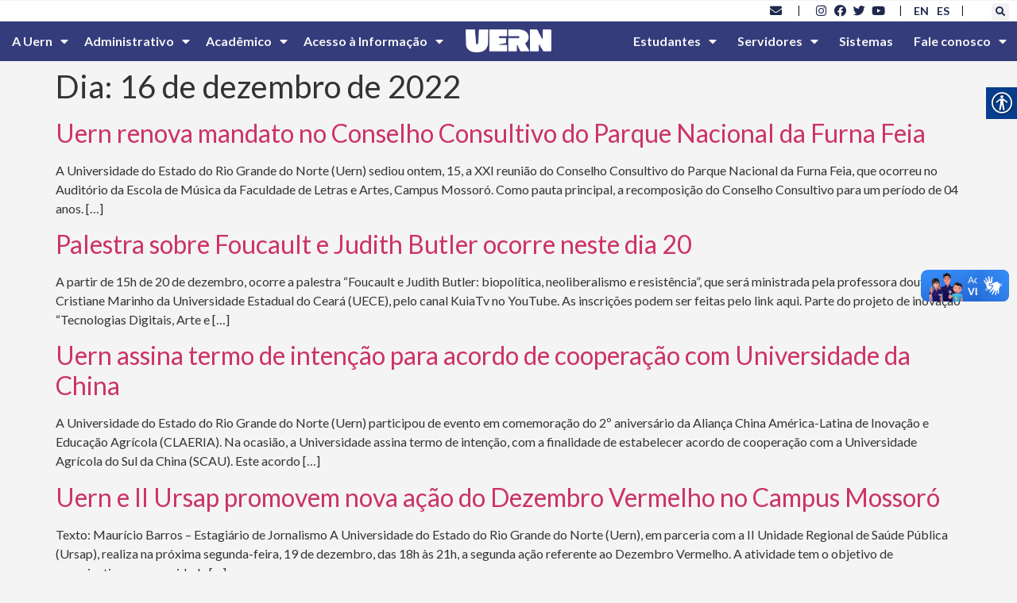

--- FILE ---
content_type: text/html; charset=UTF-8
request_url: https://portal.uern.br/blog/2022/12/16/
body_size: 228008
content:
<!doctype html>
<html lang="pt-BR">
<head>
	<meta charset="UTF-8">
	<meta name="viewport" content="width=device-width, initial-scale=1">
	<link rel="profile" href="https://gmpg.org/xfn/11">
	<title>16 de dezembro de 2022 &#8211; UERN &#8211; Universidade do Estado do Rio Grande do Norte</title>
<meta name='robots' content='max-image-preview:large' />
<link rel='dns-prefetch' href='//www.googletagmanager.com' />
<link rel='dns-prefetch' href='//fonts.googleapis.com' />
<link rel="alternate" type="application/rss+xml" title="Feed para UERN - Universidade do Estado do Rio Grande do Norte &raquo;" href="https://portal.uern.br/feed/" />
<link rel="alternate" type="application/rss+xml" title="Feed de comentários para UERN - Universidade do Estado do Rio Grande do Norte &raquo;" href="https://portal.uern.br/comments/feed/" />
<script>
window._wpemojiSettings = {"baseUrl":"https:\/\/s.w.org\/images\/core\/emoji\/14.0.0\/72x72\/","ext":".png","svgUrl":"https:\/\/s.w.org\/images\/core\/emoji\/14.0.0\/svg\/","svgExt":".svg","source":{"concatemoji":"https:\/\/portal.uern.br\/wp-includes\/js\/wp-emoji-release.min.js?ver=6.2.8"}};
/*! This file is auto-generated */
!function(e,a,t){var n,r,o,i=a.createElement("canvas"),p=i.getContext&&i.getContext("2d");function s(e,t){p.clearRect(0,0,i.width,i.height),p.fillText(e,0,0);e=i.toDataURL();return p.clearRect(0,0,i.width,i.height),p.fillText(t,0,0),e===i.toDataURL()}function c(e){var t=a.createElement("script");t.src=e,t.defer=t.type="text/javascript",a.getElementsByTagName("head")[0].appendChild(t)}for(o=Array("flag","emoji"),t.supports={everything:!0,everythingExceptFlag:!0},r=0;r<o.length;r++)t.supports[o[r]]=function(e){if(p&&p.fillText)switch(p.textBaseline="top",p.font="600 32px Arial",e){case"flag":return s("\ud83c\udff3\ufe0f\u200d\u26a7\ufe0f","\ud83c\udff3\ufe0f\u200b\u26a7\ufe0f")?!1:!s("\ud83c\uddfa\ud83c\uddf3","\ud83c\uddfa\u200b\ud83c\uddf3")&&!s("\ud83c\udff4\udb40\udc67\udb40\udc62\udb40\udc65\udb40\udc6e\udb40\udc67\udb40\udc7f","\ud83c\udff4\u200b\udb40\udc67\u200b\udb40\udc62\u200b\udb40\udc65\u200b\udb40\udc6e\u200b\udb40\udc67\u200b\udb40\udc7f");case"emoji":return!s("\ud83e\udef1\ud83c\udffb\u200d\ud83e\udef2\ud83c\udfff","\ud83e\udef1\ud83c\udffb\u200b\ud83e\udef2\ud83c\udfff")}return!1}(o[r]),t.supports.everything=t.supports.everything&&t.supports[o[r]],"flag"!==o[r]&&(t.supports.everythingExceptFlag=t.supports.everythingExceptFlag&&t.supports[o[r]]);t.supports.everythingExceptFlag=t.supports.everythingExceptFlag&&!t.supports.flag,t.DOMReady=!1,t.readyCallback=function(){t.DOMReady=!0},t.supports.everything||(n=function(){t.readyCallback()},a.addEventListener?(a.addEventListener("DOMContentLoaded",n,!1),e.addEventListener("load",n,!1)):(e.attachEvent("onload",n),a.attachEvent("onreadystatechange",function(){"complete"===a.readyState&&t.readyCallback()})),(e=t.source||{}).concatemoji?c(e.concatemoji):e.wpemoji&&e.twemoji&&(c(e.twemoji),c(e.wpemoji)))}(window,document,window._wpemojiSettings);
</script>
<style>
img.wp-smiley,
img.emoji {
	display: inline !important;
	border: none !important;
	box-shadow: none !important;
	height: 1em !important;
	width: 1em !important;
	margin: 0 0.07em !important;
	vertical-align: -0.1em !important;
	background: none !important;
	padding: 0 !important;
}
</style>
	<link rel='stylesheet' id='wp-block-library-css' href='https://portal.uern.br/wp-includes/css/dist/block-library/style.min.css?ver=6.2.8' media='all' />
<link rel='stylesheet' id='jet-engine-frontend-css' href='https://portal.uern.br/wp-content/plugins/jet-engine/assets/css/frontend.css?ver=3.3.6' media='all' />
<style id='global-styles-inline-css'>
body{--wp--preset--color--black: #000000;--wp--preset--color--cyan-bluish-gray: #abb8c3;--wp--preset--color--white: #ffffff;--wp--preset--color--pale-pink: #f78da7;--wp--preset--color--vivid-red: #cf2e2e;--wp--preset--color--luminous-vivid-orange: #ff6900;--wp--preset--color--luminous-vivid-amber: #fcb900;--wp--preset--color--light-green-cyan: #7bdcb5;--wp--preset--color--vivid-green-cyan: #00d084;--wp--preset--color--pale-cyan-blue: #8ed1fc;--wp--preset--color--vivid-cyan-blue: #0693e3;--wp--preset--color--vivid-purple: #9b51e0;--wp--preset--gradient--vivid-cyan-blue-to-vivid-purple: linear-gradient(135deg,rgba(6,147,227,1) 0%,rgb(155,81,224) 100%);--wp--preset--gradient--light-green-cyan-to-vivid-green-cyan: linear-gradient(135deg,rgb(122,220,180) 0%,rgb(0,208,130) 100%);--wp--preset--gradient--luminous-vivid-amber-to-luminous-vivid-orange: linear-gradient(135deg,rgba(252,185,0,1) 0%,rgba(255,105,0,1) 100%);--wp--preset--gradient--luminous-vivid-orange-to-vivid-red: linear-gradient(135deg,rgba(255,105,0,1) 0%,rgb(207,46,46) 100%);--wp--preset--gradient--very-light-gray-to-cyan-bluish-gray: linear-gradient(135deg,rgb(238,238,238) 0%,rgb(169,184,195) 100%);--wp--preset--gradient--cool-to-warm-spectrum: linear-gradient(135deg,rgb(74,234,220) 0%,rgb(151,120,209) 20%,rgb(207,42,186) 40%,rgb(238,44,130) 60%,rgb(251,105,98) 80%,rgb(254,248,76) 100%);--wp--preset--gradient--blush-light-purple: linear-gradient(135deg,rgb(255,206,236) 0%,rgb(152,150,240) 100%);--wp--preset--gradient--blush-bordeaux: linear-gradient(135deg,rgb(254,205,165) 0%,rgb(254,45,45) 50%,rgb(107,0,62) 100%);--wp--preset--gradient--luminous-dusk: linear-gradient(135deg,rgb(255,203,112) 0%,rgb(199,81,192) 50%,rgb(65,88,208) 100%);--wp--preset--gradient--pale-ocean: linear-gradient(135deg,rgb(255,245,203) 0%,rgb(182,227,212) 50%,rgb(51,167,181) 100%);--wp--preset--gradient--electric-grass: linear-gradient(135deg,rgb(202,248,128) 0%,rgb(113,206,126) 100%);--wp--preset--gradient--midnight: linear-gradient(135deg,rgb(2,3,129) 0%,rgb(40,116,252) 100%);--wp--preset--duotone--dark-grayscale: url('#wp-duotone-dark-grayscale');--wp--preset--duotone--grayscale: url('#wp-duotone-grayscale');--wp--preset--duotone--purple-yellow: url('#wp-duotone-purple-yellow');--wp--preset--duotone--blue-red: url('#wp-duotone-blue-red');--wp--preset--duotone--midnight: url('#wp-duotone-midnight');--wp--preset--duotone--magenta-yellow: url('#wp-duotone-magenta-yellow');--wp--preset--duotone--purple-green: url('#wp-duotone-purple-green');--wp--preset--duotone--blue-orange: url('#wp-duotone-blue-orange');--wp--preset--font-size--small: 13px;--wp--preset--font-size--medium: 20px;--wp--preset--font-size--large: 36px;--wp--preset--font-size--x-large: 42px;--wp--preset--spacing--20: 0.44rem;--wp--preset--spacing--30: 0.67rem;--wp--preset--spacing--40: 1rem;--wp--preset--spacing--50: 1.5rem;--wp--preset--spacing--60: 2.25rem;--wp--preset--spacing--70: 3.38rem;--wp--preset--spacing--80: 5.06rem;--wp--preset--shadow--natural: 6px 6px 9px rgba(0, 0, 0, 0.2);--wp--preset--shadow--deep: 12px 12px 50px rgba(0, 0, 0, 0.4);--wp--preset--shadow--sharp: 6px 6px 0px rgba(0, 0, 0, 0.2);--wp--preset--shadow--outlined: 6px 6px 0px -3px rgba(255, 255, 255, 1), 6px 6px rgba(0, 0, 0, 1);--wp--preset--shadow--crisp: 6px 6px 0px rgba(0, 0, 0, 1);}body { margin: 0;--wp--style--global--content-size: 800px;--wp--style--global--wide-size: 1200px; }.wp-site-blocks > .alignleft { float: left; margin-right: 2em; }.wp-site-blocks > .alignright { float: right; margin-left: 2em; }.wp-site-blocks > .aligncenter { justify-content: center; margin-left: auto; margin-right: auto; }.wp-site-blocks > * { margin-block-start: 0; margin-block-end: 0; }.wp-site-blocks > * + * { margin-block-start: 24px; }body { --wp--style--block-gap: 24px; }body .is-layout-flow > *{margin-block-start: 0;margin-block-end: 0;}body .is-layout-flow > * + *{margin-block-start: 24px;margin-block-end: 0;}body .is-layout-constrained > *{margin-block-start: 0;margin-block-end: 0;}body .is-layout-constrained > * + *{margin-block-start: 24px;margin-block-end: 0;}body .is-layout-flex{gap: 24px;}body .is-layout-flow > .alignleft{float: left;margin-inline-start: 0;margin-inline-end: 2em;}body .is-layout-flow > .alignright{float: right;margin-inline-start: 2em;margin-inline-end: 0;}body .is-layout-flow > .aligncenter{margin-left: auto !important;margin-right: auto !important;}body .is-layout-constrained > .alignleft{float: left;margin-inline-start: 0;margin-inline-end: 2em;}body .is-layout-constrained > .alignright{float: right;margin-inline-start: 2em;margin-inline-end: 0;}body .is-layout-constrained > .aligncenter{margin-left: auto !important;margin-right: auto !important;}body .is-layout-constrained > :where(:not(.alignleft):not(.alignright):not(.alignfull)){max-width: var(--wp--style--global--content-size);margin-left: auto !important;margin-right: auto !important;}body .is-layout-constrained > .alignwide{max-width: var(--wp--style--global--wide-size);}body .is-layout-flex{display: flex;}body .is-layout-flex{flex-wrap: wrap;align-items: center;}body .is-layout-flex > *{margin: 0;}body{padding-top: 0px;padding-right: 0px;padding-bottom: 0px;padding-left: 0px;}a:where(:not(.wp-element-button)){text-decoration: underline;}.wp-element-button, .wp-block-button__link{background-color: #32373c;border-width: 0;color: #fff;font-family: inherit;font-size: inherit;line-height: inherit;padding: calc(0.667em + 2px) calc(1.333em + 2px);text-decoration: none;}.has-black-color{color: var(--wp--preset--color--black) !important;}.has-cyan-bluish-gray-color{color: var(--wp--preset--color--cyan-bluish-gray) !important;}.has-white-color{color: var(--wp--preset--color--white) !important;}.has-pale-pink-color{color: var(--wp--preset--color--pale-pink) !important;}.has-vivid-red-color{color: var(--wp--preset--color--vivid-red) !important;}.has-luminous-vivid-orange-color{color: var(--wp--preset--color--luminous-vivid-orange) !important;}.has-luminous-vivid-amber-color{color: var(--wp--preset--color--luminous-vivid-amber) !important;}.has-light-green-cyan-color{color: var(--wp--preset--color--light-green-cyan) !important;}.has-vivid-green-cyan-color{color: var(--wp--preset--color--vivid-green-cyan) !important;}.has-pale-cyan-blue-color{color: var(--wp--preset--color--pale-cyan-blue) !important;}.has-vivid-cyan-blue-color{color: var(--wp--preset--color--vivid-cyan-blue) !important;}.has-vivid-purple-color{color: var(--wp--preset--color--vivid-purple) !important;}.has-black-background-color{background-color: var(--wp--preset--color--black) !important;}.has-cyan-bluish-gray-background-color{background-color: var(--wp--preset--color--cyan-bluish-gray) !important;}.has-white-background-color{background-color: var(--wp--preset--color--white) !important;}.has-pale-pink-background-color{background-color: var(--wp--preset--color--pale-pink) !important;}.has-vivid-red-background-color{background-color: var(--wp--preset--color--vivid-red) !important;}.has-luminous-vivid-orange-background-color{background-color: var(--wp--preset--color--luminous-vivid-orange) !important;}.has-luminous-vivid-amber-background-color{background-color: var(--wp--preset--color--luminous-vivid-amber) !important;}.has-light-green-cyan-background-color{background-color: var(--wp--preset--color--light-green-cyan) !important;}.has-vivid-green-cyan-background-color{background-color: var(--wp--preset--color--vivid-green-cyan) !important;}.has-pale-cyan-blue-background-color{background-color: var(--wp--preset--color--pale-cyan-blue) !important;}.has-vivid-cyan-blue-background-color{background-color: var(--wp--preset--color--vivid-cyan-blue) !important;}.has-vivid-purple-background-color{background-color: var(--wp--preset--color--vivid-purple) !important;}.has-black-border-color{border-color: var(--wp--preset--color--black) !important;}.has-cyan-bluish-gray-border-color{border-color: var(--wp--preset--color--cyan-bluish-gray) !important;}.has-white-border-color{border-color: var(--wp--preset--color--white) !important;}.has-pale-pink-border-color{border-color: var(--wp--preset--color--pale-pink) !important;}.has-vivid-red-border-color{border-color: var(--wp--preset--color--vivid-red) !important;}.has-luminous-vivid-orange-border-color{border-color: var(--wp--preset--color--luminous-vivid-orange) !important;}.has-luminous-vivid-amber-border-color{border-color: var(--wp--preset--color--luminous-vivid-amber) !important;}.has-light-green-cyan-border-color{border-color: var(--wp--preset--color--light-green-cyan) !important;}.has-vivid-green-cyan-border-color{border-color: var(--wp--preset--color--vivid-green-cyan) !important;}.has-pale-cyan-blue-border-color{border-color: var(--wp--preset--color--pale-cyan-blue) !important;}.has-vivid-cyan-blue-border-color{border-color: var(--wp--preset--color--vivid-cyan-blue) !important;}.has-vivid-purple-border-color{border-color: var(--wp--preset--color--vivid-purple) !important;}.has-vivid-cyan-blue-to-vivid-purple-gradient-background{background: var(--wp--preset--gradient--vivid-cyan-blue-to-vivid-purple) !important;}.has-light-green-cyan-to-vivid-green-cyan-gradient-background{background: var(--wp--preset--gradient--light-green-cyan-to-vivid-green-cyan) !important;}.has-luminous-vivid-amber-to-luminous-vivid-orange-gradient-background{background: var(--wp--preset--gradient--luminous-vivid-amber-to-luminous-vivid-orange) !important;}.has-luminous-vivid-orange-to-vivid-red-gradient-background{background: var(--wp--preset--gradient--luminous-vivid-orange-to-vivid-red) !important;}.has-very-light-gray-to-cyan-bluish-gray-gradient-background{background: var(--wp--preset--gradient--very-light-gray-to-cyan-bluish-gray) !important;}.has-cool-to-warm-spectrum-gradient-background{background: var(--wp--preset--gradient--cool-to-warm-spectrum) !important;}.has-blush-light-purple-gradient-background{background: var(--wp--preset--gradient--blush-light-purple) !important;}.has-blush-bordeaux-gradient-background{background: var(--wp--preset--gradient--blush-bordeaux) !important;}.has-luminous-dusk-gradient-background{background: var(--wp--preset--gradient--luminous-dusk) !important;}.has-pale-ocean-gradient-background{background: var(--wp--preset--gradient--pale-ocean) !important;}.has-electric-grass-gradient-background{background: var(--wp--preset--gradient--electric-grass) !important;}.has-midnight-gradient-background{background: var(--wp--preset--gradient--midnight) !important;}.has-small-font-size{font-size: var(--wp--preset--font-size--small) !important;}.has-medium-font-size{font-size: var(--wp--preset--font-size--medium) !important;}.has-large-font-size{font-size: var(--wp--preset--font-size--large) !important;}.has-x-large-font-size{font-size: var(--wp--preset--font-size--x-large) !important;}
.wp-block-navigation a:where(:not(.wp-element-button)){color: inherit;}
.wp-block-pullquote{font-size: 1.5em;line-height: 1.6;}
</style>
<link rel='stylesheet' id='real-accessability-css' href='https://portal.uern.br/wp-content/plugins/real-accessability/real-accessability.css?ver=1.0' media='all' />
<link rel='stylesheet' id='rgg-simplelightbox-css' href='https://portal.uern.br/wp-content/plugins/responsive-gallery-grid/lib/simplelightbox/simplelightbox.min.css?ver=2.3.18' media='all' />
<link rel='stylesheet' id='slickstyle-css' href='https://portal.uern.br/wp-content/plugins/responsive-gallery-grid/lib/slick/slick.1.9.0.min.css?ver=2.3.18' media='all' />
<link rel='stylesheet' id='slick-theme-css' href='https://portal.uern.br/wp-content/plugins/responsive-gallery-grid/lib/slick/slick-theme.css?ver=2.3.18' media='all' />
<link rel='stylesheet' id='rgg-style-css' href='https://portal.uern.br/wp-content/plugins/responsive-gallery-grid/css/style.css?ver=2.3.18' media='all' />
<link rel='stylesheet' id='wpex-font-awesome-css' href='https://portal.uern.br/wp-content/plugins/wp-timelines/css/font-awesome/css/font-awesome.min.css?ver=6.2.8' media='all' />
<link rel='stylesheet' id='wpex-google-fonts-css' href='//fonts.googleapis.com/css?family=Source+Sans+Pro%7CLato%7CLato&#038;ver=1.0.0' media='all' />
<link rel='stylesheet' id='wpex-ex_s_lick-css' href='https://portal.uern.br/wp-content/plugins/wp-timelines/js/ex_s_lick/ex_s_lick.css?ver=6.2.8' media='all' />
<link rel='stylesheet' id='wpex-ex_s_lick-theme-css' href='https://portal.uern.br/wp-content/plugins/wp-timelines/js/ex_s_lick/ex_s_lick-theme.css?ver=6.2.8' media='all' />
<link rel='stylesheet' id='wpex-timeline-animate-css' href='https://portal.uern.br/wp-content/plugins/wp-timelines/css/animate.css?ver=6.2.8' media='all' />
<link rel='stylesheet' id='wpex-timeline-css-css' href='https://portal.uern.br/wp-content/plugins/wp-timelines/css/style.css?ver=6.2.8' media='all' />
<link rel='stylesheet' id='wpex-timeline-sidebyside-css' href='https://portal.uern.br/wp-content/plugins/wp-timelines/css/style-sidebyside.css?ver=6.2.8' media='all' />
<link rel='stylesheet' id='wpex-horiz-css-css' href='https://portal.uern.br/wp-content/plugins/wp-timelines/css/horiz-style.css?ver=3.2' media='all' />
<link rel='stylesheet' id='wpex-timeline-dark-css-css' href='https://portal.uern.br/wp-content/plugins/wp-timelines/css/dark.css?ver=6.2.8' media='all' />
<style id='wpex-timeline-dark-css-inline-css'>
    .wpex-timeline > li .wpex-timeline-icon .fa{font-weight: normal;}
    	.wpex-timeline-list,
    .wpex .wptl-excerpt,
    .wpex-single-timeline,
    .glightbox-clean .gslide-desc,
    .extl-hoz-sbd-ct,
	.wpex{font-family: "Lato", sans-serif;}
    .wpex-timeline-list,
    .wpex .wptl-excerpt,
    .wpex-single-timeline,
	.wpex,
    .wptl-filter-box select,
    .glightbox-clean .gslide-desc,
    .wpex-timeline > li .wpex-timeline-label{font-size:15px;}
	.wpex-single-timeline h1.tl-title,
	.wpex-timeline-list.show-icon li .wpex-content-left,
    .wpex-timeline-list .wptl-feature-name span,
    .wpex .wpex-dates a, .wpex h2, .wpex h2 a, .wpex .timeline-details h2,
    .wpex-timeline > li .wpex-timeline-time span:last-child,
    .extl-lb .gslide-description.description-right h3.lb-title,
    .wpex-timeline > li .wpex-timeline-label h2 a,
    .wpex.horizontal-timeline .extl-hoz-sbs h2 a, 
    .wpex.horizontal-timeline .wpex-timeline-label h2 a,
    .wpex .timeline-details h2{
        font-family: "Lato", sans-serif;            }
/* Esconde o título do post */
.wpex.horizontal-timeline .wpex-timeline-label h2 a {
  display: none;
}
.wpex.horizontal-timeline .wpex-timeline-label h2 {
  text-transform: none;	
	font-size: 35px;
}
</style>
<link rel='stylesheet' id='hello-elementor-css' href='https://portal.uern.br/wp-content/themes/hello-elementor/assets/css/reset.css?ver=3.4.4' media='all' />
<link rel='stylesheet' id='hello-elementor-theme-style-css' href='https://portal.uern.br/wp-content/themes/hello-elementor/assets/css/theme.css?ver=3.4.4' media='all' />
<link rel='stylesheet' id='hello-elementor-header-footer-css' href='https://portal.uern.br/wp-content/themes/hello-elementor/assets/css/header-footer.css?ver=3.4.4' media='all' />
<link rel='stylesheet' id='elementor-frontend-css' href='https://portal.uern.br/wp-content/plugins/elementor/assets/css/frontend-lite.min.css?ver=3.19.2' media='all' />
<link rel='stylesheet' id='elementor-post-9-css' href='https://portal.uern.br/wp-content/uploads/elementor/css/post-9.css?ver=1708816260' media='all' />
<link rel='stylesheet' id='elementor-icons-css' href='https://portal.uern.br/wp-content/plugins/elementor/assets/lib/eicons/css/elementor-icons.min.css?ver=5.27.0' media='all' />
<link rel='stylesheet' id='swiper-css' href='https://portal.uern.br/wp-content/plugins/elementor/assets/lib/swiper/css/swiper.min.css?ver=5.3.6' media='all' />
<link rel='stylesheet' id='elementor-pro-css' href='https://portal.uern.br/wp-content/plugins/elementor-pro/assets/css/frontend-lite.min.css?ver=3.19.2' media='all' />
<link rel='stylesheet' id='elementor-global-css' href='https://portal.uern.br/wp-content/uploads/elementor/css/global.css?ver=1708816261' media='all' />
<link rel='stylesheet' id='elementor-post-206-css' href='https://portal.uern.br/wp-content/uploads/elementor/css/post-206.css?ver=1728039040' media='all' />
<link rel='stylesheet' id='elementor-post-33510-css' href='https://portal.uern.br/wp-content/uploads/elementor/css/post-33510.css?ver=1751374191' media='all' />
<style id='akismet-widget-style-inline-css'>

			.a-stats {
				--akismet-color-mid-green: #357b49;
				--akismet-color-white: #fff;
				--akismet-color-light-grey: #f6f7f7;

				max-width: 350px;
				width: auto;
			}

			.a-stats * {
				all: unset;
				box-sizing: border-box;
			}

			.a-stats strong {
				font-weight: 600;
			}

			.a-stats a.a-stats__link,
			.a-stats a.a-stats__link:visited,
			.a-stats a.a-stats__link:active {
				background: var(--akismet-color-mid-green);
				border: none;
				box-shadow: none;
				border-radius: 8px;
				color: var(--akismet-color-white);
				cursor: pointer;
				display: block;
				font-family: -apple-system, BlinkMacSystemFont, 'Segoe UI', 'Roboto', 'Oxygen-Sans', 'Ubuntu', 'Cantarell', 'Helvetica Neue', sans-serif;
				font-weight: 500;
				padding: 12px;
				text-align: center;
				text-decoration: none;
				transition: all 0.2s ease;
			}

			/* Extra specificity to deal with TwentyTwentyOne focus style */
			.widget .a-stats a.a-stats__link:focus {
				background: var(--akismet-color-mid-green);
				color: var(--akismet-color-white);
				text-decoration: none;
			}

			.a-stats a.a-stats__link:hover {
				filter: brightness(110%);
				box-shadow: 0 4px 12px rgba(0, 0, 0, 0.06), 0 0 2px rgba(0, 0, 0, 0.16);
			}

			.a-stats .count {
				color: var(--akismet-color-white);
				display: block;
				font-size: 1.5em;
				line-height: 1.4;
				padding: 0 13px;
				white-space: nowrap;
			}
		
</style>
<link rel='stylesheet' id='google-fonts-1-css' href='https://fonts.googleapis.com/css?family=Lato%3A100%2C100italic%2C200%2C200italic%2C300%2C300italic%2C400%2C400italic%2C500%2C500italic%2C600%2C600italic%2C700%2C700italic%2C800%2C800italic%2C900%2C900italic&#038;display=auto&#038;ver=6.2.8' media='all' />
<link rel='stylesheet' id='elementor-icons-shared-0-css' href='https://portal.uern.br/wp-content/plugins/elementor/assets/lib/font-awesome/css/fontawesome.min.css?ver=5.15.3' media='all' />
<link rel='stylesheet' id='elementor-icons-fa-solid-css' href='https://portal.uern.br/wp-content/plugins/elementor/assets/lib/font-awesome/css/solid.min.css?ver=5.15.3' media='all' />
<link rel='stylesheet' id='elementor-icons-fa-brands-css' href='https://portal.uern.br/wp-content/plugins/elementor/assets/lib/font-awesome/css/brands.min.css?ver=5.15.3' media='all' />
<link rel="preconnect" href="https://fonts.gstatic.com/" crossorigin><script src='https://portal.uern.br/wp-includes/js/jquery/jquery.min.js?ver=3.6.4' id='jquery-core-js'></script>
<script src='https://portal.uern.br/wp-includes/js/jquery/jquery-migrate.min.js?ver=3.4.0' id='jquery-migrate-js'></script>

<!-- Snippet da etiqueta do Google (gtag.js) adicionado pelo Site Kit -->

<!-- Snippet do Google Análises adicionado pelo Site Kit -->
<script src='https://www.googletagmanager.com/gtag/js?id=GT-WVJR3QN4' id='google_gtagjs-js' async></script>
<script id='google_gtagjs-js-after'>
window.dataLayer = window.dataLayer || [];function gtag(){dataLayer.push(arguments);}
gtag("set","linker",{"domains":["portal.uern.br"]});
gtag("js", new Date());
gtag("set", "developer_id.dZTNiMT", true);
gtag("config", "GT-WVJR3QN4");
</script>

<!-- Fim do código da etiqueta do Google (gtag.js) adicionado pelo Site Kit -->
<link rel="https://api.w.org/" href="https://portal.uern.br/wp-json/" /><link rel="EditURI" type="application/rsd+xml" title="RSD" href="https://portal.uern.br/xmlrpc.php?rsd" />
<link rel="wlwmanifest" type="application/wlwmanifest+xml" href="https://portal.uern.br/wp-includes/wlwmanifest.xml" />
<meta name="generator" content="WordPress 6.2.8" />
<meta name="viewport" content="width=device-width, initial-scale=1, maximum-scale=1, user-scalable=0" /><!-- start Simple Custom CSS and JS -->
<script>
 

// GRade.asp; Grade_prereq.asp
function Processa( url ) {
	location.href=url;
}

function MostraPreReq( url ) {
	window.open("https://www.uern.br/servicos/sae/lib/grade_prereq.asp?" + url,"Config","toolbar=no,location=no,directories=no,status=no,menubar=no,width=400,height=250,resizeable=no,scrollbars=yes");
	
}

function MostraEmenta( url ) {
	window.open("https://www.uern.br/servicos/sae/lib/grade_ementa.asp?" + url,"Config","toolbar=no,location=no,directories=no,status=no,menubar=no,width=400,height=250,resizeable=no,scrollbars=yes");
	
}</script>
<!-- end Simple Custom CSS and JS -->
<meta name="generator" content="Site Kit by Google 1.156.0" /><style type="text/css">
                    .ctl-bullets-container {
                display: block;
                position: fixed;
                right: 0;
                height: 100%;
                z-index: 1049;
                font-weight: normal;
                height: 70vh;
                overflow-x: hidden;
                overflow-y: auto;
                margin: 15vh auto;
            }</style><meta name="generator" content="Elementor 3.19.2; features: e_optimized_assets_loading, e_optimized_css_loading, additional_custom_breakpoints, block_editor_assets_optimize, e_image_loading_optimization; settings: css_print_method-external, google_font-enabled, font_display-auto">
<link rel="icon" href="https://portal.uern.br/wp-content/uploads/2023/05/cropped-cropped-favicon-uern-1-32x32.png" sizes="32x32" />
<link rel="icon" href="https://portal.uern.br/wp-content/uploads/2023/05/cropped-cropped-favicon-uern-1-192x192.png" sizes="192x192" />
<link rel="apple-touch-icon" href="https://portal.uern.br/wp-content/uploads/2023/05/cropped-cropped-favicon-uern-1-180x180.png" />
<meta name="msapplication-TileImage" content="https://portal.uern.br/wp-content/uploads/2023/05/cropped-cropped-favicon-uern-1-270x270.png" />
</head>
<body class="archive date wp-embed-responsive real-accessability-body hello-elementor-default elementor-default elementor-kit-9">

<svg xmlns="http://www.w3.org/2000/svg" viewBox="0 0 0 0" width="0" height="0" focusable="false" role="none" style="visibility: hidden; position: absolute; left: -9999px; overflow: hidden;" ><defs><filter id="wp-duotone-dark-grayscale"><feColorMatrix color-interpolation-filters="sRGB" type="matrix" values=" .299 .587 .114 0 0 .299 .587 .114 0 0 .299 .587 .114 0 0 .299 .587 .114 0 0 " /><feComponentTransfer color-interpolation-filters="sRGB" ><feFuncR type="table" tableValues="0 0.49803921568627" /><feFuncG type="table" tableValues="0 0.49803921568627" /><feFuncB type="table" tableValues="0 0.49803921568627" /><feFuncA type="table" tableValues="1 1" /></feComponentTransfer><feComposite in2="SourceGraphic" operator="in" /></filter></defs></svg><svg xmlns="http://www.w3.org/2000/svg" viewBox="0 0 0 0" width="0" height="0" focusable="false" role="none" style="visibility: hidden; position: absolute; left: -9999px; overflow: hidden;" ><defs><filter id="wp-duotone-grayscale"><feColorMatrix color-interpolation-filters="sRGB" type="matrix" values=" .299 .587 .114 0 0 .299 .587 .114 0 0 .299 .587 .114 0 0 .299 .587 .114 0 0 " /><feComponentTransfer color-interpolation-filters="sRGB" ><feFuncR type="table" tableValues="0 1" /><feFuncG type="table" tableValues="0 1" /><feFuncB type="table" tableValues="0 1" /><feFuncA type="table" tableValues="1 1" /></feComponentTransfer><feComposite in2="SourceGraphic" operator="in" /></filter></defs></svg><svg xmlns="http://www.w3.org/2000/svg" viewBox="0 0 0 0" width="0" height="0" focusable="false" role="none" style="visibility: hidden; position: absolute; left: -9999px; overflow: hidden;" ><defs><filter id="wp-duotone-purple-yellow"><feColorMatrix color-interpolation-filters="sRGB" type="matrix" values=" .299 .587 .114 0 0 .299 .587 .114 0 0 .299 .587 .114 0 0 .299 .587 .114 0 0 " /><feComponentTransfer color-interpolation-filters="sRGB" ><feFuncR type="table" tableValues="0.54901960784314 0.98823529411765" /><feFuncG type="table" tableValues="0 1" /><feFuncB type="table" tableValues="0.71764705882353 0.25490196078431" /><feFuncA type="table" tableValues="1 1" /></feComponentTransfer><feComposite in2="SourceGraphic" operator="in" /></filter></defs></svg><svg xmlns="http://www.w3.org/2000/svg" viewBox="0 0 0 0" width="0" height="0" focusable="false" role="none" style="visibility: hidden; position: absolute; left: -9999px; overflow: hidden;" ><defs><filter id="wp-duotone-blue-red"><feColorMatrix color-interpolation-filters="sRGB" type="matrix" values=" .299 .587 .114 0 0 .299 .587 .114 0 0 .299 .587 .114 0 0 .299 .587 .114 0 0 " /><feComponentTransfer color-interpolation-filters="sRGB" ><feFuncR type="table" tableValues="0 1" /><feFuncG type="table" tableValues="0 0.27843137254902" /><feFuncB type="table" tableValues="0.5921568627451 0.27843137254902" /><feFuncA type="table" tableValues="1 1" /></feComponentTransfer><feComposite in2="SourceGraphic" operator="in" /></filter></defs></svg><svg xmlns="http://www.w3.org/2000/svg" viewBox="0 0 0 0" width="0" height="0" focusable="false" role="none" style="visibility: hidden; position: absolute; left: -9999px; overflow: hidden;" ><defs><filter id="wp-duotone-midnight"><feColorMatrix color-interpolation-filters="sRGB" type="matrix" values=" .299 .587 .114 0 0 .299 .587 .114 0 0 .299 .587 .114 0 0 .299 .587 .114 0 0 " /><feComponentTransfer color-interpolation-filters="sRGB" ><feFuncR type="table" tableValues="0 0" /><feFuncG type="table" tableValues="0 0.64705882352941" /><feFuncB type="table" tableValues="0 1" /><feFuncA type="table" tableValues="1 1" /></feComponentTransfer><feComposite in2="SourceGraphic" operator="in" /></filter></defs></svg><svg xmlns="http://www.w3.org/2000/svg" viewBox="0 0 0 0" width="0" height="0" focusable="false" role="none" style="visibility: hidden; position: absolute; left: -9999px; overflow: hidden;" ><defs><filter id="wp-duotone-magenta-yellow"><feColorMatrix color-interpolation-filters="sRGB" type="matrix" values=" .299 .587 .114 0 0 .299 .587 .114 0 0 .299 .587 .114 0 0 .299 .587 .114 0 0 " /><feComponentTransfer color-interpolation-filters="sRGB" ><feFuncR type="table" tableValues="0.78039215686275 1" /><feFuncG type="table" tableValues="0 0.94901960784314" /><feFuncB type="table" tableValues="0.35294117647059 0.47058823529412" /><feFuncA type="table" tableValues="1 1" /></feComponentTransfer><feComposite in2="SourceGraphic" operator="in" /></filter></defs></svg><svg xmlns="http://www.w3.org/2000/svg" viewBox="0 0 0 0" width="0" height="0" focusable="false" role="none" style="visibility: hidden; position: absolute; left: -9999px; overflow: hidden;" ><defs><filter id="wp-duotone-purple-green"><feColorMatrix color-interpolation-filters="sRGB" type="matrix" values=" .299 .587 .114 0 0 .299 .587 .114 0 0 .299 .587 .114 0 0 .299 .587 .114 0 0 " /><feComponentTransfer color-interpolation-filters="sRGB" ><feFuncR type="table" tableValues="0.65098039215686 0.40392156862745" /><feFuncG type="table" tableValues="0 1" /><feFuncB type="table" tableValues="0.44705882352941 0.4" /><feFuncA type="table" tableValues="1 1" /></feComponentTransfer><feComposite in2="SourceGraphic" operator="in" /></filter></defs></svg><svg xmlns="http://www.w3.org/2000/svg" viewBox="0 0 0 0" width="0" height="0" focusable="false" role="none" style="visibility: hidden; position: absolute; left: -9999px; overflow: hidden;" ><defs><filter id="wp-duotone-blue-orange"><feColorMatrix color-interpolation-filters="sRGB" type="matrix" values=" .299 .587 .114 0 0 .299 .587 .114 0 0 .299 .587 .114 0 0 .299 .587 .114 0 0 " /><feComponentTransfer color-interpolation-filters="sRGB" ><feFuncR type="table" tableValues="0.098039215686275 1" /><feFuncG type="table" tableValues="0 0.66274509803922" /><feFuncB type="table" tableValues="0.84705882352941 0.41960784313725" /><feFuncA type="table" tableValues="1 1" /></feComponentTransfer><feComposite in2="SourceGraphic" operator="in" /></filter></defs></svg><!-- start Simple Custom CSS and JS -->
<!-- Add HTML code to the header or the footer.

For example, you can use the following code for loading the jQuery library from Google CDN:
<script src="https://ajax.googleapis.com/ajax/libs/jquery/3.6.1/jquery.min.js"></script>

or the following one for loading the Bootstrap library from jsDelivr:
<link href="https://cdn.jsdelivr.net/npm/bootstrap@5.2.3/dist/css/bootstrap.min.css" rel="stylesheet" integrity="sha384-rbsA2VBKQhggwzxH7pPCaAqO46MgnOM80zW1RWuH61DGLwZJEdK2Kadq2F9CUG65" crossorigin="anonymous">

-- End of the comment --> 
<!-- Inicio do corpo da página -->

  ... <!-- Conteúdo da página -->

  <div vw class="enabled">
    <div vw-access-button class="active"></div>
    <div vw-plugin-wrapper>
      <div class="vw-plugin-top-wrapper"></div>
    </div>
  </div>
  <script src="https://vlibras.gov.br/app/vlibras-plugin.js"></script>
  <script>
    new window.VLibras.Widget('https://vlibras.gov.br/app');
  </script>
<!-- end Simple Custom CSS and JS -->

<a class="skip-link screen-reader-text" href="#content">Ir para o conteúdo</a>

		<div data-elementor-type="header" data-elementor-id="206" class="elementor elementor-206 elementor-location-header" data-elementor-post-type="elementor_library">
			<div class="elementor-element elementor-element-33be338 elementor-hidden-mobile e-flex e-con-boxed e-con e-parent" data-id="33be338" data-element_type="container" data-settings="{&quot;background_background&quot;:&quot;classic&quot;,&quot;content_width&quot;:&quot;boxed&quot;}" data-core-v316-plus="true">
					<div class="e-con-inner">
				<div class="elementor-element elementor-element-772b228 elementor-widget__width-auto elementor-shape-rounded elementor-grid-0 e-grid-align-center elementor-widget elementor-widget-social-icons" data-id="772b228" data-element_type="widget" data-widget_type="social-icons.default">
				<div class="elementor-widget-container">
			<style>/*! elementor - v3.19.0 - 07-02-2024 */
.elementor-widget-social-icons.elementor-grid-0 .elementor-widget-container,.elementor-widget-social-icons.elementor-grid-mobile-0 .elementor-widget-container,.elementor-widget-social-icons.elementor-grid-tablet-0 .elementor-widget-container{line-height:1;font-size:0}.elementor-widget-social-icons:not(.elementor-grid-0):not(.elementor-grid-tablet-0):not(.elementor-grid-mobile-0) .elementor-grid{display:inline-grid}.elementor-widget-social-icons .elementor-grid{grid-column-gap:var(--grid-column-gap,5px);grid-row-gap:var(--grid-row-gap,5px);grid-template-columns:var(--grid-template-columns);justify-content:var(--justify-content,center);justify-items:var(--justify-content,center)}.elementor-icon.elementor-social-icon{font-size:var(--icon-size,25px);line-height:var(--icon-size,25px);width:calc(var(--icon-size, 25px) + 2 * var(--icon-padding, .5em));height:calc(var(--icon-size, 25px) + 2 * var(--icon-padding, .5em))}.elementor-social-icon{--e-social-icon-icon-color:#fff;display:inline-flex;background-color:#69727d;align-items:center;justify-content:center;text-align:center;cursor:pointer}.elementor-social-icon i{color:var(--e-social-icon-icon-color)}.elementor-social-icon svg{fill:var(--e-social-icon-icon-color)}.elementor-social-icon:last-child{margin:0}.elementor-social-icon:hover{opacity:.9;color:#fff}.elementor-social-icon-android{background-color:#a4c639}.elementor-social-icon-apple{background-color:#999}.elementor-social-icon-behance{background-color:#1769ff}.elementor-social-icon-bitbucket{background-color:#205081}.elementor-social-icon-codepen{background-color:#000}.elementor-social-icon-delicious{background-color:#39f}.elementor-social-icon-deviantart{background-color:#05cc47}.elementor-social-icon-digg{background-color:#005be2}.elementor-social-icon-dribbble{background-color:#ea4c89}.elementor-social-icon-elementor{background-color:#d30c5c}.elementor-social-icon-envelope{background-color:#ea4335}.elementor-social-icon-facebook,.elementor-social-icon-facebook-f{background-color:#3b5998}.elementor-social-icon-flickr{background-color:#0063dc}.elementor-social-icon-foursquare{background-color:#2d5be3}.elementor-social-icon-free-code-camp,.elementor-social-icon-freecodecamp{background-color:#006400}.elementor-social-icon-github{background-color:#333}.elementor-social-icon-gitlab{background-color:#e24329}.elementor-social-icon-globe{background-color:#69727d}.elementor-social-icon-google-plus,.elementor-social-icon-google-plus-g{background-color:#dd4b39}.elementor-social-icon-houzz{background-color:#7ac142}.elementor-social-icon-instagram{background-color:#262626}.elementor-social-icon-jsfiddle{background-color:#487aa2}.elementor-social-icon-link{background-color:#818a91}.elementor-social-icon-linkedin,.elementor-social-icon-linkedin-in{background-color:#0077b5}.elementor-social-icon-medium{background-color:#00ab6b}.elementor-social-icon-meetup{background-color:#ec1c40}.elementor-social-icon-mixcloud{background-color:#273a4b}.elementor-social-icon-odnoklassniki{background-color:#f4731c}.elementor-social-icon-pinterest{background-color:#bd081c}.elementor-social-icon-product-hunt{background-color:#da552f}.elementor-social-icon-reddit{background-color:#ff4500}.elementor-social-icon-rss{background-color:#f26522}.elementor-social-icon-shopping-cart{background-color:#4caf50}.elementor-social-icon-skype{background-color:#00aff0}.elementor-social-icon-slideshare{background-color:#0077b5}.elementor-social-icon-snapchat{background-color:#fffc00}.elementor-social-icon-soundcloud{background-color:#f80}.elementor-social-icon-spotify{background-color:#2ebd59}.elementor-social-icon-stack-overflow{background-color:#fe7a15}.elementor-social-icon-steam{background-color:#00adee}.elementor-social-icon-stumbleupon{background-color:#eb4924}.elementor-social-icon-telegram{background-color:#2ca5e0}.elementor-social-icon-thumb-tack{background-color:#1aa1d8}.elementor-social-icon-tripadvisor{background-color:#589442}.elementor-social-icon-tumblr{background-color:#35465c}.elementor-social-icon-twitch{background-color:#6441a5}.elementor-social-icon-twitter{background-color:#1da1f2}.elementor-social-icon-viber{background-color:#665cac}.elementor-social-icon-vimeo{background-color:#1ab7ea}.elementor-social-icon-vk{background-color:#45668e}.elementor-social-icon-weibo{background-color:#dd2430}.elementor-social-icon-weixin{background-color:#31a918}.elementor-social-icon-whatsapp{background-color:#25d366}.elementor-social-icon-wordpress{background-color:#21759b}.elementor-social-icon-xing{background-color:#026466}.elementor-social-icon-yelp{background-color:#af0606}.elementor-social-icon-youtube{background-color:#cd201f}.elementor-social-icon-500px{background-color:#0099e5}.elementor-shape-rounded .elementor-icon.elementor-social-icon{border-radius:10%}.elementor-shape-circle .elementor-icon.elementor-social-icon{border-radius:50%}</style>		<div class="elementor-social-icons-wrapper elementor-grid">
							<span class="elementor-grid-item">
					<a class="elementor-icon elementor-social-icon elementor-social-icon-envelope elementor-repeater-item-d723d83" href="http://gmail.com" target="_blank">
						<span class="elementor-screen-only">Envelope</span>
						<i class="fas fa-envelope"></i>					</a>
				</span>
					</div>
				</div>
				</div>
				<div class="elementor-element elementor-element-2363b0c elementor-widget__width-initial e-transform elementor-widget-divider--view-line elementor-widget elementor-widget-divider" data-id="2363b0c" data-element_type="widget" data-settings="{&quot;_transform_rotateZ_effect&quot;:{&quot;unit&quot;:&quot;px&quot;,&quot;size&quot;:90,&quot;sizes&quot;:[]},&quot;_transform_rotateZ_effect_tablet&quot;:{&quot;unit&quot;:&quot;deg&quot;,&quot;size&quot;:&quot;&quot;,&quot;sizes&quot;:[]},&quot;_transform_rotateZ_effect_mobile&quot;:{&quot;unit&quot;:&quot;deg&quot;,&quot;size&quot;:&quot;&quot;,&quot;sizes&quot;:[]}}" data-widget_type="divider.default">
				<div class="elementor-widget-container">
			<style>/*! elementor - v3.19.0 - 07-02-2024 */
.elementor-widget-divider{--divider-border-style:none;--divider-border-width:1px;--divider-color:#0c0d0e;--divider-icon-size:20px;--divider-element-spacing:10px;--divider-pattern-height:24px;--divider-pattern-size:20px;--divider-pattern-url:none;--divider-pattern-repeat:repeat-x}.elementor-widget-divider .elementor-divider{display:flex}.elementor-widget-divider .elementor-divider__text{font-size:15px;line-height:1;max-width:95%}.elementor-widget-divider .elementor-divider__element{margin:0 var(--divider-element-spacing);flex-shrink:0}.elementor-widget-divider .elementor-icon{font-size:var(--divider-icon-size)}.elementor-widget-divider .elementor-divider-separator{display:flex;margin:0;direction:ltr}.elementor-widget-divider--view-line_icon .elementor-divider-separator,.elementor-widget-divider--view-line_text .elementor-divider-separator{align-items:center}.elementor-widget-divider--view-line_icon .elementor-divider-separator:after,.elementor-widget-divider--view-line_icon .elementor-divider-separator:before,.elementor-widget-divider--view-line_text .elementor-divider-separator:after,.elementor-widget-divider--view-line_text .elementor-divider-separator:before{display:block;content:"";border-block-end:0;flex-grow:1;border-block-start:var(--divider-border-width) var(--divider-border-style) var(--divider-color)}.elementor-widget-divider--element-align-left .elementor-divider .elementor-divider-separator>.elementor-divider__svg:first-of-type{flex-grow:0;flex-shrink:100}.elementor-widget-divider--element-align-left .elementor-divider-separator:before{content:none}.elementor-widget-divider--element-align-left .elementor-divider__element{margin-left:0}.elementor-widget-divider--element-align-right .elementor-divider .elementor-divider-separator>.elementor-divider__svg:last-of-type{flex-grow:0;flex-shrink:100}.elementor-widget-divider--element-align-right .elementor-divider-separator:after{content:none}.elementor-widget-divider--element-align-right .elementor-divider__element{margin-right:0}.elementor-widget-divider--element-align-start .elementor-divider .elementor-divider-separator>.elementor-divider__svg:first-of-type{flex-grow:0;flex-shrink:100}.elementor-widget-divider--element-align-start .elementor-divider-separator:before{content:none}.elementor-widget-divider--element-align-start .elementor-divider__element{margin-inline-start:0}.elementor-widget-divider--element-align-end .elementor-divider .elementor-divider-separator>.elementor-divider__svg:last-of-type{flex-grow:0;flex-shrink:100}.elementor-widget-divider--element-align-end .elementor-divider-separator:after{content:none}.elementor-widget-divider--element-align-end .elementor-divider__element{margin-inline-end:0}.elementor-widget-divider:not(.elementor-widget-divider--view-line_text):not(.elementor-widget-divider--view-line_icon) .elementor-divider-separator{border-block-start:var(--divider-border-width) var(--divider-border-style) var(--divider-color)}.elementor-widget-divider--separator-type-pattern{--divider-border-style:none}.elementor-widget-divider--separator-type-pattern.elementor-widget-divider--view-line .elementor-divider-separator,.elementor-widget-divider--separator-type-pattern:not(.elementor-widget-divider--view-line) .elementor-divider-separator:after,.elementor-widget-divider--separator-type-pattern:not(.elementor-widget-divider--view-line) .elementor-divider-separator:before,.elementor-widget-divider--separator-type-pattern:not([class*=elementor-widget-divider--view]) .elementor-divider-separator{width:100%;min-height:var(--divider-pattern-height);-webkit-mask-size:var(--divider-pattern-size) 100%;mask-size:var(--divider-pattern-size) 100%;-webkit-mask-repeat:var(--divider-pattern-repeat);mask-repeat:var(--divider-pattern-repeat);background-color:var(--divider-color);-webkit-mask-image:var(--divider-pattern-url);mask-image:var(--divider-pattern-url)}.elementor-widget-divider--no-spacing{--divider-pattern-size:auto}.elementor-widget-divider--bg-round{--divider-pattern-repeat:round}.rtl .elementor-widget-divider .elementor-divider__text{direction:rtl}.e-con-inner>.elementor-widget-divider,.e-con>.elementor-widget-divider{width:var(--container-widget-width,100%);--flex-grow:var(--container-widget-flex-grow)}</style>		<div class="elementor-divider">
			<span class="elementor-divider-separator">
						</span>
		</div>
				</div>
				</div>
				<div class="elementor-element elementor-element-b95c1bd elementor-grid-4 elementor-widget__width-auto elementor-shape-rounded e-grid-align-center elementor-widget elementor-widget-social-icons" data-id="b95c1bd" data-element_type="widget" data-widget_type="social-icons.default">
				<div class="elementor-widget-container">
					<div class="elementor-social-icons-wrapper elementor-grid">
							<span class="elementor-grid-item">
					<a class="elementor-icon elementor-social-icon elementor-social-icon-instagram elementor-repeater-item-d723d83" target="_blank">
						<span class="elementor-screen-only">Instagram</span>
						<i class="fab fa-instagram"></i>					</a>
				</span>
							<span class="elementor-grid-item">
					<a class="elementor-icon elementor-social-icon elementor-social-icon-facebook elementor-repeater-item-8159ea3" target="_blank">
						<span class="elementor-screen-only">Facebook</span>
						<i class="fab fa-facebook"></i>					</a>
				</span>
							<span class="elementor-grid-item">
					<a class="elementor-icon elementor-social-icon elementor-social-icon-twitter elementor-repeater-item-1dc4e74" target="_blank">
						<span class="elementor-screen-only">Twitter</span>
						<i class="fab fa-twitter"></i>					</a>
				</span>
							<span class="elementor-grid-item">
					<a class="elementor-icon elementor-social-icon elementor-social-icon-youtube elementor-repeater-item-b5d37a5" target="_blank">
						<span class="elementor-screen-only">Youtube</span>
						<i class="fab fa-youtube"></i>					</a>
				</span>
					</div>
				</div>
				</div>
				<div class="elementor-element elementor-element-aa098c6 elementor-widget__width-initial e-transform elementor-widget-divider--view-line elementor-widget elementor-widget-divider" data-id="aa098c6" data-element_type="widget" data-settings="{&quot;_transform_rotateZ_effect&quot;:{&quot;unit&quot;:&quot;px&quot;,&quot;size&quot;:90,&quot;sizes&quot;:[]},&quot;_transform_rotateZ_effect_tablet&quot;:{&quot;unit&quot;:&quot;deg&quot;,&quot;size&quot;:&quot;&quot;,&quot;sizes&quot;:[]},&quot;_transform_rotateZ_effect_mobile&quot;:{&quot;unit&quot;:&quot;deg&quot;,&quot;size&quot;:&quot;&quot;,&quot;sizes&quot;:[]}}" data-widget_type="divider.default">
				<div class="elementor-widget-container">
					<div class="elementor-divider">
			<span class="elementor-divider-separator">
						</span>
		</div>
				</div>
				</div>
				<div class="elementor-element elementor-element-770828c elementor-widget__width-auto elementor-widget elementor-widget-heading" data-id="770828c" data-element_type="widget" data-widget_type="heading.default">
				<div class="elementor-widget-container">
			<style>/*! elementor - v3.19.0 - 07-02-2024 */
.elementor-heading-title{padding:0;margin:0;line-height:1}.elementor-widget-heading .elementor-heading-title[class*=elementor-size-]>a{color:inherit;font-size:inherit;line-height:inherit}.elementor-widget-heading .elementor-heading-title.elementor-size-small{font-size:15px}.elementor-widget-heading .elementor-heading-title.elementor-size-medium{font-size:19px}.elementor-widget-heading .elementor-heading-title.elementor-size-large{font-size:29px}.elementor-widget-heading .elementor-heading-title.elementor-size-xl{font-size:39px}.elementor-widget-heading .elementor-heading-title.elementor-size-xxl{font-size:59px}</style><h2 class="elementor-heading-title elementor-size-default">EN</h2>		</div>
				</div>
				<div class="elementor-element elementor-element-ae389ee elementor-widget__width-auto elementor-widget elementor-widget-heading" data-id="ae389ee" data-element_type="widget" data-widget_type="heading.default">
				<div class="elementor-widget-container">
			<h2 class="elementor-heading-title elementor-size-default">ES</h2>		</div>
				</div>
				<div class="elementor-element elementor-element-cc0fcc2 elementor-widget__width-initial e-transform elementor-widget-divider--view-line elementor-widget elementor-widget-divider" data-id="cc0fcc2" data-element_type="widget" data-settings="{&quot;_transform_rotateZ_effect&quot;:{&quot;unit&quot;:&quot;px&quot;,&quot;size&quot;:90,&quot;sizes&quot;:[]},&quot;_transform_rotateZ_effect_tablet&quot;:{&quot;unit&quot;:&quot;deg&quot;,&quot;size&quot;:&quot;&quot;,&quot;sizes&quot;:[]},&quot;_transform_rotateZ_effect_mobile&quot;:{&quot;unit&quot;:&quot;deg&quot;,&quot;size&quot;:&quot;&quot;,&quot;sizes&quot;:[]}}" data-widget_type="divider.default">
				<div class="elementor-widget-container">
					<div class="elementor-divider">
			<span class="elementor-divider-separator">
						</span>
		</div>
				</div>
				</div>
				<div class="elementor-element elementor-element-f774212 elementor-search-form--skin-full_screen elementor-widget__width-auto elementor-widget elementor-widget-search-form" data-id="f774212" data-element_type="widget" data-settings="{&quot;skin&quot;:&quot;full_screen&quot;}" data-widget_type="search-form.default">
				<div class="elementor-widget-container">
			<link rel="stylesheet" href="https://portal.uern.br/wp-content/plugins/elementor-pro/assets/css/widget-theme-elements.min.css">		<search role="search">
			<form class="elementor-search-form" action="https://portal.uern.br" method="get">
												<div class="elementor-search-form__toggle" tabindex="0" role="button">
					<i aria-hidden="true" class="fas fa-search"></i>					<span class="elementor-screen-only">Search</span>
				</div>
								<div class="elementor-search-form__container">
					<label class="elementor-screen-only" for="elementor-search-form-f774212">Search</label>

					
					<input id="elementor-search-form-f774212" placeholder="" class="elementor-search-form__input" type="search" name="s" value="">
					
					
										<div class="dialog-lightbox-close-button dialog-close-button" role="button" tabindex="0">
						<i aria-hidden="true" class="eicon-close"></i>						<span class="elementor-screen-only">Close this search box.</span>
					</div>
									</div>
			</form>
		</search>
				</div>
				</div>
					</div>
				</div>
		<div class="elementor-element elementor-element-751b50d elementor-hidden-mobile e-flex e-con-boxed e-con e-parent" data-id="751b50d" data-element_type="container" data-settings="{&quot;background_background&quot;:&quot;classic&quot;,&quot;content_width&quot;:&quot;boxed&quot;}" data-core-v316-plus="true">
					<div class="e-con-inner">
		<div class="elementor-element elementor-element-6f2c110 e-con-full e-flex e-con e-child" data-id="6f2c110" data-element_type="container" data-settings="{&quot;content_width&quot;:&quot;full&quot;}">
				<div class="elementor-element elementor-element-8338013 elementor-nav-menu--dropdown-tablet elementor-nav-menu__text-align-aside elementor-nav-menu--toggle elementor-nav-menu--burger elementor-widget elementor-widget-nav-menu" data-id="8338013" data-element_type="widget" data-settings="{&quot;layout&quot;:&quot;horizontal&quot;,&quot;submenu_icon&quot;:{&quot;value&quot;:&quot;&lt;i class=\&quot;fas fa-caret-down\&quot;&gt;&lt;\/i&gt;&quot;,&quot;library&quot;:&quot;fa-solid&quot;},&quot;toggle&quot;:&quot;burger&quot;}" data-widget_type="nav-menu.default">
				<div class="elementor-widget-container">
			<link rel="stylesheet" href="https://portal.uern.br/wp-content/plugins/elementor-pro/assets/css/widget-nav-menu.min.css">			<nav class="elementor-nav-menu--main elementor-nav-menu__container elementor-nav-menu--layout-horizontal e--pointer-none">
				<ul id="menu-1-8338013" class="elementor-nav-menu"><li class="menu-item menu-item-type-custom menu-item-object-custom menu-item-has-children menu-item-109984"><a href="#" class="elementor-item elementor-item-anchor">A Uern</a>
<ul class="sub-menu elementor-nav-menu--dropdown">
	<li class="menu-item menu-item-type-custom menu-item-object-custom menu-item-109985"><a href="https://portal.uern.br/historia/" class="elementor-sub-item">História</a></li>
	<li class="menu-item menu-item-type-custom menu-item-object-custom menu-item-109986"><a href="https://portal.uern.br/gabinete/organograma/" class="elementor-sub-item">Organograma</a></li>
	<li class="menu-item menu-item-type-custom menu-item-object-custom menu-item-112830"><a href="https://portal.uern.br/conselhos/" class="elementor-sub-item">Conselhos Superiores</a></li>
	<li class="menu-item menu-item-type-custom menu-item-object-custom menu-item-has-children menu-item-109987"><a href="#" class="elementor-sub-item elementor-item-anchor">Equipe Gestora</a>
	<ul class="sub-menu elementor-nav-menu--dropdown">
		<li class="menu-item menu-item-type-custom menu-item-object-custom menu-item-109988"><a href="https://portal.uern.br/equipe-gestora/" class="elementor-sub-item">Reitoria</a></li>
		<li class="menu-item menu-item-type-custom menu-item-object-custom menu-item-109989"><a href="https://portal.uern.br/gabinete/gestao-universitaria/" class="elementor-sub-item">Gestão Universitária</a></li>
		<li class="menu-item menu-item-type-post_type menu-item-object-page menu-item-110672"><a href="https://portal.uern.br/agenda-da-reitora/" class="elementor-sub-item">Agenda da Reitora</a></li>
		<li class="menu-item menu-item-type-post_type menu-item-object-page menu-item-110689"><a href="https://portal.uern.br/agenda-do-vice-reitor/" class="elementor-sub-item">Agenda do Vice-Reitor</a></li>
	</ul>
</li>
	<li class="menu-item menu-item-type-custom menu-item-object-custom menu-item-has-children menu-item-109990"><a href="#" class="elementor-sub-item elementor-item-anchor">Documentos Institucionais</a>
	<ul class="sub-menu elementor-nav-menu--dropdown">
		<li class="menu-item menu-item-type-custom menu-item-object-custom menu-item-has-children menu-item-109991"><a href="#" class="elementor-sub-item elementor-item-anchor">Estatuto</a>
		<ul class="sub-menu elementor-nav-menu--dropdown">
			<li class="menu-item menu-item-type-custom menu-item-object-custom menu-item-109992"><a href="https://portal.uern.br/estatuto-fuern/" class="elementor-sub-item">Estatuto FUERN</a></li>
			<li class="menu-item menu-item-type-custom menu-item-object-custom menu-item-109993"><a href="https://portal.uern.br/estatuto-uern/" class="elementor-sub-item">Estatuto UERN</a></li>
		</ul>
</li>
		<li class="menu-item menu-item-type-custom menu-item-object-custom menu-item-109994"><a href="https://portal.uern.br/regimento-geral/" class="elementor-sub-item">Regimento Geral</a></li>
		<li class="menu-item menu-item-type-custom menu-item-object-custom menu-item-109995"><a href="https://portal.uern.br/pdi/" class="elementor-sub-item">PDI</a></li>
		<li class="menu-item menu-item-type-custom menu-item-object-custom menu-item-109996"><a href="https://portal.uern.br/acessoainformacao/relatorios-de-gestao/" class="elementor-sub-item">Relatórios de Gestão</a></li>
		<li class="menu-item menu-item-type-custom menu-item-object-custom menu-item-has-children menu-item-109997"><a href="#" class="elementor-sub-item elementor-item-anchor">Legislação</a>
		<ul class="sub-menu elementor-nav-menu--dropdown">
			<li class="menu-item menu-item-type-custom menu-item-object-custom menu-item-109998"><a href="https://portal.uern.br/conselhos/resolucoes-consuni/" class="elementor-sub-item">CONSUNI</a></li>
			<li class="menu-item menu-item-type-custom menu-item-object-custom menu-item-109999"><a href="https://portal.uern.br/conselhos/resolucoes-consepe/" class="elementor-sub-item">CONSEPE</a></li>
			<li class="menu-item menu-item-type-custom menu-item-object-custom menu-item-110000"><a href="https://portal.uern.br/conselhos/resolucoes-conselho-diretor/" class="elementor-sub-item">Conselho Diretor</a></li>
			<li class="menu-item menu-item-type-custom menu-item-object-custom menu-item-110001"><a href="https://portal.uern.br/conselhos/resolucoes-conselho-curador/" class="elementor-sub-item">Conselho Curador</a></li>
		</ul>
</li>
		<li class="menu-item menu-item-type-custom menu-item-object-custom menu-item-110002"><a href="https://portal.uern.br/wp-content/uploads/2025/12/UERN_Carta-de-servicos-2025_2.pdf" class="elementor-sub-item">Carta de Serviços</a></li>
		<li class="menu-item menu-item-type-custom menu-item-object-custom menu-item-118970"><a href="https://portal.uern.br/wp-content/uploads/2024/06/PLANO-DE-GARANTIA-DE-ACESSIBILIDADE-DOCUMENTO-BASE-VERSAO-2023-1.pdf" class="elementor-sub-item">Plano de Garantia de Acessibilidade</a></li>
	</ul>
</li>
	<li class="menu-item menu-item-type-custom menu-item-object-custom menu-item-110003"><a href="https://portal.uern.br/graduacao/" class="elementor-sub-item">Cursos</a></li>
	<li class="menu-item menu-item-type-custom menu-item-object-custom menu-item-has-children menu-item-110004"><a href="#" class="elementor-sub-item elementor-item-anchor">Comissões</a>
	<ul class="sub-menu elementor-nav-menu--dropdown">
		<li class="menu-item menu-item-type-custom menu-item-object-custom menu-item-110005"><a href="https://portal.uern.br/cppd-comissao-permanente-de-pessoal-docente/" class="elementor-sub-item">CPPD – Comissão Permanente de Pessoal Docente</a></li>
		<li class="menu-item menu-item-type-custom menu-item-object-custom menu-item-110006"><a href="https://portal.uern.br/cppta-pessoal-tecnico-administrativo/" class="elementor-sub-item">CPPTA – Pessoal Técnico Administrativo</a></li>
		<li class="menu-item menu-item-type-custom menu-item-object-custom menu-item-110007"><a href="https://portal.uern.br/cdcd-comissao-de-distribuicao-de-carga-horaria-docente/" class="elementor-sub-item">CDCD – Comissão de Distribuição de Carga Horária Docente</a></li>
	</ul>
</li>
	<li class="menu-item menu-item-type-custom menu-item-object-custom menu-item-110008"><a href="https://portal.uern.br/miv/" class="elementor-sub-item">Identidade Visual</a></li>
	<li class="menu-item menu-item-type-custom menu-item-object-custom menu-item-has-children menu-item-127692"><a href="#" class="elementor-sub-item elementor-item-anchor">Honrarias</a>
	<ul class="sub-menu elementor-nav-menu--dropdown">
		<li class="menu-item menu-item-type-post_type menu-item-object-page menu-item-127693"><a href="https://portal.uern.br/titulos-honorificos/" class="elementor-sub-item">Títulos Honoríficos</a></li>
	</ul>
</li>
</ul>
</li>
<li class="menu-item menu-item-type-custom menu-item-object-custom menu-item-has-children menu-item-110010"><a href="#" class="elementor-item elementor-item-anchor">Administrativo</a>
<ul class="sub-menu elementor-nav-menu--dropdown">
	<li class="menu-item menu-item-type-custom menu-item-object-custom menu-item-has-children menu-item-110011"><a href="#" class="elementor-sub-item elementor-item-anchor">Pró-Reitorias</a>
	<ul class="sub-menu elementor-nav-menu--dropdown">
		<li class="menu-item menu-item-type-custom menu-item-object-custom menu-item-110012"><a href="https://portal.uern.br/prae" class="elementor-sub-item">PRAE | Pró-Reitoria de Assuntos Estudantis</a></li>
		<li class="menu-item menu-item-type-custom menu-item-object-custom menu-item-110013"><a href="https://portal.uern.br/proad" class="elementor-sub-item">PROAD | Pró-Reitoria de Administração</a></li>
		<li class="menu-item menu-item-type-custom menu-item-object-custom menu-item-110014"><a href="https://portal.uern.br/proeg" class="elementor-sub-item">PROEG | Pró-Reitoria de Ensino e Graduação</a></li>
		<li class="menu-item menu-item-type-custom menu-item-object-custom menu-item-110015"><a href="https://portal.uern.br/proex" class="elementor-sub-item">PROEX | Pró-Reitoria de Extensão</a></li>
		<li class="menu-item menu-item-type-custom menu-item-object-custom menu-item-110016"><a href="https://portal.uern.br/progep" class="elementor-sub-item">PROGEP | Pró-Reitoria de Gestão de Pessoas</a></li>
		<li class="menu-item menu-item-type-custom menu-item-object-custom menu-item-110017"><a href="https://portal.uern.br/propeg" class="elementor-sub-item">PROPEG | Pró-Reitoria de Pesquisa e Pós-Graduação</a></li>
		<li class="menu-item menu-item-type-custom menu-item-object-custom menu-item-110018"><a href="https://portal.uern.br/proplan" class="elementor-sub-item">PROPLAN | Pró-Reitoria de Planejamento</a></li>
	</ul>
</li>
	<li class="menu-item menu-item-type-custom menu-item-object-custom menu-item-has-children menu-item-110019"><a href="#" class="elementor-sub-item elementor-item-anchor">Superintendências</a>
	<ul class="sub-menu elementor-nav-menu--dropdown">
		<li class="menu-item menu-item-type-custom menu-item-object-custom menu-item-110020"><a href="https://portal.uern.br/sobe/" class="elementor-sub-item">SOBE | Superintendência de Obras e Engenharia</a></li>
		<li class="menu-item menu-item-type-custom menu-item-object-custom menu-item-110021"><a href="https://portal.uern.br/sti/" class="elementor-sub-item">STI | Superintendência de Tecnologia da Informação</a></li>
	</ul>
</li>
	<li class="menu-item menu-item-type-custom menu-item-object-custom menu-item-has-children menu-item-110022"><a href="#" class="elementor-sub-item elementor-item-anchor">Assessorias</a>
	<ul class="sub-menu elementor-nav-menu--dropdown">
		<li class="menu-item menu-item-type-custom menu-item-object-custom menu-item-110023"><a href="https://portal.uern.br/aai/" class="elementor-sub-item">AAI | Assessoria de Avaliação Institucional</a></li>
		<li class="menu-item menu-item-type-custom menu-item-object-custom menu-item-110024"><a href="https://portal.uern.br/aan/" class="elementor-sub-item">AAN | Assessoria de Atos Normativos</a></li>
		<li class="menu-item menu-item-type-custom menu-item-object-custom menu-item-110025"><a href="https://portal.uern.br/agt/" class="elementor-sub-item">AGT | Assessoria de Governança e Transparência</a></li>
		<li class="menu-item menu-item-type-custom menu-item-object-custom menu-item-110026"><a href="https://portal.uern.br/ajur/" class="elementor-sub-item">AJUR | Assessoria Jurídica</a></li>
		<li class="menu-item menu-item-type-custom menu-item-object-custom menu-item-110027"><a href="https://portal.uern.br/uci/" class="elementor-sub-item">UCI | Unidade de Controle Interno</a></li>
	</ul>
</li>
	<li class="menu-item menu-item-type-custom menu-item-object-custom menu-item-has-children menu-item-110028"><a href="#" class="elementor-sub-item elementor-item-anchor">Diretorias</a>
	<ul class="sub-menu elementor-nav-menu--dropdown">
		<li class="menu-item menu-item-type-custom menu-item-object-custom menu-item-110029"><a href="https://portal.uern.br/agecom/" class="elementor-sub-item">AGECOM | Agência de Comunicação</a></li>
		<li class="menu-item menu-item-type-custom menu-item-object-custom menu-item-110030"><a href="https://portal.uern.br/dab/" class="elementor-sub-item">DAB | Diretoria de Assistência Biopsicossocial</a></li>
		<li class="menu-item menu-item-type-custom menu-item-object-custom menu-item-110031"><a href="https://portal.uern.br/dain/" class="elementor-sub-item">DAIN | Diretoria de Ações Inclusivas</a></li>
		<li class="menu-item menu-item-type-custom menu-item-object-custom menu-item-110032"><a href="https://dead.uern.br" class="elementor-sub-item">DEAD | Diretoria de Educação a Distância</a></li>
		<li class="menu-item menu-item-type-custom menu-item-object-custom menu-item-110033"><a href="https://portal.uern.br/diaad/" class="elementor-sub-item">DIAAD | Diretoria de Ações Afirmativas e Diversidade</a></li>
		<li class="menu-item menu-item-type-custom menu-item-object-custom menu-item-110034"><a href="https://portal.uern.br/dice/" class="elementor-sub-item">DICE | Diretoria de Cerimonial e Eventos</a></li>
		<li class="menu-item menu-item-type-custom menu-item-object-custom menu-item-110035"><a href="https://portal.uern.br/digah/" class="elementor-sub-item">DIGAH | Diretoria de Gestão Acadêmica Hospitalar</a></li>
		<li class="menu-item menu-item-type-custom menu-item-object-custom menu-item-110036"><a href="https://portal.uern.br/dipahc/" class="elementor-sub-item">DIPAHC | Diretoria de Patrimônio Histórico, Científico e Cultural</a></li>
		<li class="menu-item menu-item-type-custom menu-item-object-custom menu-item-110037"><a href="https://portal.uern.br/diri/" class="elementor-sub-item">DIRI | Diretoria de Relações Internacionais e Interinstitucionais</a></li>
		<li class="menu-item menu-item-type-custom menu-item-object-custom menu-item-110038"><a href="https://portal.uern.br/dsib/" class="elementor-sub-item">DSIB | Diretoria do Sistema Integrado de Bibliotecas</a></li>
		<li class="menu-item menu-item-type-custom menu-item-object-custom menu-item-110039"><a href="https://portal.uern.br/eduern/" class="elementor-sub-item">EDUERN | Edições UERN</a></li>
		<li class="menu-item menu-item-type-custom menu-item-object-custom menu-item-110040"><a href="https://portal.uern.br/ouviuern/" class="elementor-sub-item">OUVIUERN | Ouvidoria da UERN</a></li>
	</ul>
</li>
</ul>
</li>
<li class="menu-item menu-item-type-custom menu-item-object-custom menu-item-has-children menu-item-110041"><a href="#" class="elementor-item elementor-item-anchor">Acadêmico</a>
<ul class="sub-menu elementor-nav-menu--dropdown">
	<li class="menu-item menu-item-type-custom menu-item-object-custom menu-item-has-children menu-item-110042"><a href="#" class="elementor-sub-item elementor-item-anchor">Campi</a>
	<ul class="sub-menu elementor-nav-menu--dropdown">
		<li class="menu-item menu-item-type-custom menu-item-object-custom menu-item-110043"><a href="https://portal.uern.br/assu" class="elementor-sub-item">Uern Assú</a></li>
		<li class="menu-item menu-item-type-custom menu-item-object-custom menu-item-110044"><a href="https://portal.uern.br/caico" class="elementor-sub-item">Uern Caicó</a></li>
		<li class="menu-item menu-item-type-post_type menu-item-object-page menu-item-110470"><a href="https://portal.uern.br/campus-mossoro/" class="elementor-sub-item">Uern Mossoró</a></li>
		<li class="menu-item menu-item-type-custom menu-item-object-custom menu-item-110045"><a href="https://portal.uern.br/natal" class="elementor-sub-item">Uern Natal</a></li>
		<li class="menu-item menu-item-type-custom menu-item-object-custom menu-item-110046"><a href="https://portal.uern.br/patu" class="elementor-sub-item">Uern Patu</a></li>
		<li class="menu-item menu-item-type-custom menu-item-object-custom menu-item-110047"><a href="https://portal.uern.br/paudosferros" class="elementor-sub-item">Uern Pau dos Ferros</a></li>
	</ul>
</li>
	<li class="menu-item menu-item-type-custom menu-item-object-custom menu-item-has-children menu-item-110048"><a href="#" class="elementor-sub-item elementor-item-anchor">Faculdades</a>
	<ul class="sub-menu elementor-nav-menu--dropdown">
		<li class="menu-item menu-item-type-custom menu-item-object-custom menu-item-110049"><a href="https://portal.uern.br/facem" class="elementor-sub-item">FACEM | Faculdade de Ciências Econômicas</a></li>
		<li class="menu-item menu-item-type-custom menu-item-object-custom menu-item-110050"><a href="https://portal.uern.br/facs" class="elementor-sub-item">FACS | Faculdade de Ciências da Saúde</a></li>
		<li class="menu-item menu-item-type-custom menu-item-object-custom menu-item-110051"><a href="https://portal.uern.br/fad" class="elementor-sub-item">FAD | Faculdade de Direito</a></li>
		<li class="menu-item menu-item-type-custom menu-item-object-custom menu-item-110052"><a href="https://portal.uern.br/faef" class="elementor-sub-item">FAEF | Faculdade de Educação Física</a></li>
		<li class="menu-item menu-item-type-custom menu-item-object-custom menu-item-110053"><a href="https://portal.uern.br/faen" class="elementor-sub-item">FAEN | Faculdade de Enfermagem</a></li>
		<li class="menu-item menu-item-type-custom menu-item-object-custom menu-item-110054"><a href="https://portal.uern.br/fafic" class="elementor-sub-item">FAFIC | Faculdade de Filosofia e Ciências Sociais</a></li>
		<li class="menu-item menu-item-type-custom menu-item-object-custom menu-item-110055"><a href="https://portal.uern.br/fala" class="elementor-sub-item">FALA | Faculdade de Letras e Artes</a></li>
		<li class="menu-item menu-item-type-custom menu-item-object-custom menu-item-110056"><a href="https://portal.uern.br/fanat" class="elementor-sub-item">FANAT | Faculdade de Ciências Exatas e Naturais</a></li>
		<li class="menu-item menu-item-type-custom menu-item-object-custom menu-item-110057"><a href="https://portal.uern.br/fasso" class="elementor-sub-item">FASSO | Faculdade de Serviço Social</a></li>
		<li class="menu-item menu-item-type-custom menu-item-object-custom menu-item-110058"><a href="https://portal.uern.br/fe" class="elementor-sub-item">FE | Faculdade de Educação</a></li>
	</ul>
</li>
</ul>
</li>
<li class="menu-item menu-item-type-custom menu-item-object-custom menu-item-has-children menu-item-110059"><a href="#" class="elementor-item elementor-item-anchor">Acesso à Informação</a>
<ul class="sub-menu elementor-nav-menu--dropdown">
	<li class="menu-item menu-item-type-custom menu-item-object-custom menu-item-110085"><a href="https://portal.uern.br/acessoainformacao/" class="elementor-sub-item">Apresentação</a></li>
	<li class="menu-item menu-item-type-custom menu-item-object-custom menu-item-110086"><a href="http://www.transparencia.rn.gov.br" class="elementor-sub-item">Portal da Transparência do Poder Executivo</a></li>
	<li class="menu-item menu-item-type-custom menu-item-object-custom menu-item-110087"><a href="https://portal.uern.br/jouern/" class="elementor-sub-item">Jouern</a></li>
	<li class="menu-item menu-item-type-custom menu-item-object-custom menu-item-110088"><a href="https://portal.uern.br/ouviuern/" class="elementor-sub-item">Ouvidoria</a></li>
	<li class="menu-item menu-item-type-custom menu-item-object-custom menu-item-110089"><a href="https://portal.uern.br/fale-com-a-reitora/" class="elementor-sub-item">Fale com a Reitora</a></li>
	<li class="menu-item menu-item-type-custom menu-item-object-custom menu-item-110090"><a href="https://plataforma2125.uern.br" class="elementor-sub-item">Plataforma 2125</a></li>
	<li class="menu-item menu-item-type-custom menu-item-object-custom menu-item-has-children menu-item-110091"><a href="https://portal.uern.br/acessoainformacao/uern-em-numeros/" class="elementor-sub-item">Uern em Números</a>
	<ul class="sub-menu elementor-nav-menu--dropdown">
		<li class="menu-item menu-item-type-custom menu-item-object-custom menu-item-110092"><a href="https://portal.uern.br/acessoainformacao/assuntos-estudantis/" class="elementor-sub-item">Assuntos Estudantis</a></li>
		<li class="menu-item menu-item-type-custom menu-item-object-custom menu-item-110093"><a href="https://portal.uern.br/acessoainformacao/ensino-de-graduacao/" class="elementor-sub-item">Ensino e Graduação</a></li>
		<li class="menu-item menu-item-type-custom menu-item-object-custom menu-item-110094"><a href="https://portal.uern.br/acessoainformacao/pesquisa-inovacao-e-pos-graduacao/" class="elementor-sub-item">Pesquisa, Inovação e Pós-graduação</a></li>
		<li class="menu-item menu-item-type-custom menu-item-object-custom menu-item-110095"><a href="https://portal.uern.br/acessoainformacao/extensao/" class="elementor-sub-item">Extensão</a></li>
		<li class="menu-item menu-item-type-custom menu-item-object-custom menu-item-110096"><a href="https://portal.uern.br/acessoainformacao/internacionalizacao/" class="elementor-sub-item">Internacionalização</a></li>
		<li class="menu-item menu-item-type-custom menu-item-object-custom menu-item-110097"><a href="https://portal.uern.br/acessoainformacao/inclusao/" class="elementor-sub-item">Inclusão</a></li>
		<li class="menu-item menu-item-type-custom menu-item-object-custom menu-item-110098"><a href="https://portal.uern.br/acessoainformacao/acoes-afirmativas/" class="elementor-sub-item">Ações Afirmativas</a></li>
	</ul>
</li>
	<li class="menu-item menu-item-type-custom menu-item-object-custom menu-item-110099"><a href="#" class="elementor-sub-item elementor-item-anchor">Perguntas Frequentes</a></li>
	<li class="menu-item menu-item-type-custom menu-item-object-custom menu-item-110100"><a href="https://portal.uern.br/wp-content/uploads/2025/12/UERN_Carta-de-servicos-2025_2.pdf" class="elementor-sub-item">Carta de Serviços</a></li>
	<li class="menu-item menu-item-type-custom menu-item-object-custom menu-item-119007"><a href="https://portal.uern.br/wp-content/uploads/2024/06/FUERN-Relatorio-de-Contas-de-Gestao-2023.pdf" class="elementor-sub-item">Relatório de Contas de Gestão 2023</a></li>
</ul>
</li>
</ul>			</nav>
					<div class="elementor-menu-toggle" role="button" tabindex="0" aria-label="Menu Toggle" aria-expanded="false">
			<i aria-hidden="true" role="presentation" class="elementor-menu-toggle__icon--open eicon-menu-bar"></i><i aria-hidden="true" role="presentation" class="elementor-menu-toggle__icon--close eicon-close"></i>			<span class="elementor-screen-only">Menu</span>
		</div>
					<nav class="elementor-nav-menu--dropdown elementor-nav-menu__container" aria-hidden="true">
				<ul id="menu-2-8338013" class="elementor-nav-menu"><li class="menu-item menu-item-type-custom menu-item-object-custom menu-item-has-children menu-item-109984"><a href="#" class="elementor-item elementor-item-anchor" tabindex="-1">A Uern</a>
<ul class="sub-menu elementor-nav-menu--dropdown">
	<li class="menu-item menu-item-type-custom menu-item-object-custom menu-item-109985"><a href="https://portal.uern.br/historia/" class="elementor-sub-item" tabindex="-1">História</a></li>
	<li class="menu-item menu-item-type-custom menu-item-object-custom menu-item-109986"><a href="https://portal.uern.br/gabinete/organograma/" class="elementor-sub-item" tabindex="-1">Organograma</a></li>
	<li class="menu-item menu-item-type-custom menu-item-object-custom menu-item-112830"><a href="https://portal.uern.br/conselhos/" class="elementor-sub-item" tabindex="-1">Conselhos Superiores</a></li>
	<li class="menu-item menu-item-type-custom menu-item-object-custom menu-item-has-children menu-item-109987"><a href="#" class="elementor-sub-item elementor-item-anchor" tabindex="-1">Equipe Gestora</a>
	<ul class="sub-menu elementor-nav-menu--dropdown">
		<li class="menu-item menu-item-type-custom menu-item-object-custom menu-item-109988"><a href="https://portal.uern.br/equipe-gestora/" class="elementor-sub-item" tabindex="-1">Reitoria</a></li>
		<li class="menu-item menu-item-type-custom menu-item-object-custom menu-item-109989"><a href="https://portal.uern.br/gabinete/gestao-universitaria/" class="elementor-sub-item" tabindex="-1">Gestão Universitária</a></li>
		<li class="menu-item menu-item-type-post_type menu-item-object-page menu-item-110672"><a href="https://portal.uern.br/agenda-da-reitora/" class="elementor-sub-item" tabindex="-1">Agenda da Reitora</a></li>
		<li class="menu-item menu-item-type-post_type menu-item-object-page menu-item-110689"><a href="https://portal.uern.br/agenda-do-vice-reitor/" class="elementor-sub-item" tabindex="-1">Agenda do Vice-Reitor</a></li>
	</ul>
</li>
	<li class="menu-item menu-item-type-custom menu-item-object-custom menu-item-has-children menu-item-109990"><a href="#" class="elementor-sub-item elementor-item-anchor" tabindex="-1">Documentos Institucionais</a>
	<ul class="sub-menu elementor-nav-menu--dropdown">
		<li class="menu-item menu-item-type-custom menu-item-object-custom menu-item-has-children menu-item-109991"><a href="#" class="elementor-sub-item elementor-item-anchor" tabindex="-1">Estatuto</a>
		<ul class="sub-menu elementor-nav-menu--dropdown">
			<li class="menu-item menu-item-type-custom menu-item-object-custom menu-item-109992"><a href="https://portal.uern.br/estatuto-fuern/" class="elementor-sub-item" tabindex="-1">Estatuto FUERN</a></li>
			<li class="menu-item menu-item-type-custom menu-item-object-custom menu-item-109993"><a href="https://portal.uern.br/estatuto-uern/" class="elementor-sub-item" tabindex="-1">Estatuto UERN</a></li>
		</ul>
</li>
		<li class="menu-item menu-item-type-custom menu-item-object-custom menu-item-109994"><a href="https://portal.uern.br/regimento-geral/" class="elementor-sub-item" tabindex="-1">Regimento Geral</a></li>
		<li class="menu-item menu-item-type-custom menu-item-object-custom menu-item-109995"><a href="https://portal.uern.br/pdi/" class="elementor-sub-item" tabindex="-1">PDI</a></li>
		<li class="menu-item menu-item-type-custom menu-item-object-custom menu-item-109996"><a href="https://portal.uern.br/acessoainformacao/relatorios-de-gestao/" class="elementor-sub-item" tabindex="-1">Relatórios de Gestão</a></li>
		<li class="menu-item menu-item-type-custom menu-item-object-custom menu-item-has-children menu-item-109997"><a href="#" class="elementor-sub-item elementor-item-anchor" tabindex="-1">Legislação</a>
		<ul class="sub-menu elementor-nav-menu--dropdown">
			<li class="menu-item menu-item-type-custom menu-item-object-custom menu-item-109998"><a href="https://portal.uern.br/conselhos/resolucoes-consuni/" class="elementor-sub-item" tabindex="-1">CONSUNI</a></li>
			<li class="menu-item menu-item-type-custom menu-item-object-custom menu-item-109999"><a href="https://portal.uern.br/conselhos/resolucoes-consepe/" class="elementor-sub-item" tabindex="-1">CONSEPE</a></li>
			<li class="menu-item menu-item-type-custom menu-item-object-custom menu-item-110000"><a href="https://portal.uern.br/conselhos/resolucoes-conselho-diretor/" class="elementor-sub-item" tabindex="-1">Conselho Diretor</a></li>
			<li class="menu-item menu-item-type-custom menu-item-object-custom menu-item-110001"><a href="https://portal.uern.br/conselhos/resolucoes-conselho-curador/" class="elementor-sub-item" tabindex="-1">Conselho Curador</a></li>
		</ul>
</li>
		<li class="menu-item menu-item-type-custom menu-item-object-custom menu-item-110002"><a href="https://portal.uern.br/wp-content/uploads/2025/12/UERN_Carta-de-servicos-2025_2.pdf" class="elementor-sub-item" tabindex="-1">Carta de Serviços</a></li>
		<li class="menu-item menu-item-type-custom menu-item-object-custom menu-item-118970"><a href="https://portal.uern.br/wp-content/uploads/2024/06/PLANO-DE-GARANTIA-DE-ACESSIBILIDADE-DOCUMENTO-BASE-VERSAO-2023-1.pdf" class="elementor-sub-item" tabindex="-1">Plano de Garantia de Acessibilidade</a></li>
	</ul>
</li>
	<li class="menu-item menu-item-type-custom menu-item-object-custom menu-item-110003"><a href="https://portal.uern.br/graduacao/" class="elementor-sub-item" tabindex="-1">Cursos</a></li>
	<li class="menu-item menu-item-type-custom menu-item-object-custom menu-item-has-children menu-item-110004"><a href="#" class="elementor-sub-item elementor-item-anchor" tabindex="-1">Comissões</a>
	<ul class="sub-menu elementor-nav-menu--dropdown">
		<li class="menu-item menu-item-type-custom menu-item-object-custom menu-item-110005"><a href="https://portal.uern.br/cppd-comissao-permanente-de-pessoal-docente/" class="elementor-sub-item" tabindex="-1">CPPD – Comissão Permanente de Pessoal Docente</a></li>
		<li class="menu-item menu-item-type-custom menu-item-object-custom menu-item-110006"><a href="https://portal.uern.br/cppta-pessoal-tecnico-administrativo/" class="elementor-sub-item" tabindex="-1">CPPTA – Pessoal Técnico Administrativo</a></li>
		<li class="menu-item menu-item-type-custom menu-item-object-custom menu-item-110007"><a href="https://portal.uern.br/cdcd-comissao-de-distribuicao-de-carga-horaria-docente/" class="elementor-sub-item" tabindex="-1">CDCD – Comissão de Distribuição de Carga Horária Docente</a></li>
	</ul>
</li>
	<li class="menu-item menu-item-type-custom menu-item-object-custom menu-item-110008"><a href="https://portal.uern.br/miv/" class="elementor-sub-item" tabindex="-1">Identidade Visual</a></li>
	<li class="menu-item menu-item-type-custom menu-item-object-custom menu-item-has-children menu-item-127692"><a href="#" class="elementor-sub-item elementor-item-anchor" tabindex="-1">Honrarias</a>
	<ul class="sub-menu elementor-nav-menu--dropdown">
		<li class="menu-item menu-item-type-post_type menu-item-object-page menu-item-127693"><a href="https://portal.uern.br/titulos-honorificos/" class="elementor-sub-item" tabindex="-1">Títulos Honoríficos</a></li>
	</ul>
</li>
</ul>
</li>
<li class="menu-item menu-item-type-custom menu-item-object-custom menu-item-has-children menu-item-110010"><a href="#" class="elementor-item elementor-item-anchor" tabindex="-1">Administrativo</a>
<ul class="sub-menu elementor-nav-menu--dropdown">
	<li class="menu-item menu-item-type-custom menu-item-object-custom menu-item-has-children menu-item-110011"><a href="#" class="elementor-sub-item elementor-item-anchor" tabindex="-1">Pró-Reitorias</a>
	<ul class="sub-menu elementor-nav-menu--dropdown">
		<li class="menu-item menu-item-type-custom menu-item-object-custom menu-item-110012"><a href="https://portal.uern.br/prae" class="elementor-sub-item" tabindex="-1">PRAE | Pró-Reitoria de Assuntos Estudantis</a></li>
		<li class="menu-item menu-item-type-custom menu-item-object-custom menu-item-110013"><a href="https://portal.uern.br/proad" class="elementor-sub-item" tabindex="-1">PROAD | Pró-Reitoria de Administração</a></li>
		<li class="menu-item menu-item-type-custom menu-item-object-custom menu-item-110014"><a href="https://portal.uern.br/proeg" class="elementor-sub-item" tabindex="-1">PROEG | Pró-Reitoria de Ensino e Graduação</a></li>
		<li class="menu-item menu-item-type-custom menu-item-object-custom menu-item-110015"><a href="https://portal.uern.br/proex" class="elementor-sub-item" tabindex="-1">PROEX | Pró-Reitoria de Extensão</a></li>
		<li class="menu-item menu-item-type-custom menu-item-object-custom menu-item-110016"><a href="https://portal.uern.br/progep" class="elementor-sub-item" tabindex="-1">PROGEP | Pró-Reitoria de Gestão de Pessoas</a></li>
		<li class="menu-item menu-item-type-custom menu-item-object-custom menu-item-110017"><a href="https://portal.uern.br/propeg" class="elementor-sub-item" tabindex="-1">PROPEG | Pró-Reitoria de Pesquisa e Pós-Graduação</a></li>
		<li class="menu-item menu-item-type-custom menu-item-object-custom menu-item-110018"><a href="https://portal.uern.br/proplan" class="elementor-sub-item" tabindex="-1">PROPLAN | Pró-Reitoria de Planejamento</a></li>
	</ul>
</li>
	<li class="menu-item menu-item-type-custom menu-item-object-custom menu-item-has-children menu-item-110019"><a href="#" class="elementor-sub-item elementor-item-anchor" tabindex="-1">Superintendências</a>
	<ul class="sub-menu elementor-nav-menu--dropdown">
		<li class="menu-item menu-item-type-custom menu-item-object-custom menu-item-110020"><a href="https://portal.uern.br/sobe/" class="elementor-sub-item" tabindex="-1">SOBE | Superintendência de Obras e Engenharia</a></li>
		<li class="menu-item menu-item-type-custom menu-item-object-custom menu-item-110021"><a href="https://portal.uern.br/sti/" class="elementor-sub-item" tabindex="-1">STI | Superintendência de Tecnologia da Informação</a></li>
	</ul>
</li>
	<li class="menu-item menu-item-type-custom menu-item-object-custom menu-item-has-children menu-item-110022"><a href="#" class="elementor-sub-item elementor-item-anchor" tabindex="-1">Assessorias</a>
	<ul class="sub-menu elementor-nav-menu--dropdown">
		<li class="menu-item menu-item-type-custom menu-item-object-custom menu-item-110023"><a href="https://portal.uern.br/aai/" class="elementor-sub-item" tabindex="-1">AAI | Assessoria de Avaliação Institucional</a></li>
		<li class="menu-item menu-item-type-custom menu-item-object-custom menu-item-110024"><a href="https://portal.uern.br/aan/" class="elementor-sub-item" tabindex="-1">AAN | Assessoria de Atos Normativos</a></li>
		<li class="menu-item menu-item-type-custom menu-item-object-custom menu-item-110025"><a href="https://portal.uern.br/agt/" class="elementor-sub-item" tabindex="-1">AGT | Assessoria de Governança e Transparência</a></li>
		<li class="menu-item menu-item-type-custom menu-item-object-custom menu-item-110026"><a href="https://portal.uern.br/ajur/" class="elementor-sub-item" tabindex="-1">AJUR | Assessoria Jurídica</a></li>
		<li class="menu-item menu-item-type-custom menu-item-object-custom menu-item-110027"><a href="https://portal.uern.br/uci/" class="elementor-sub-item" tabindex="-1">UCI | Unidade de Controle Interno</a></li>
	</ul>
</li>
	<li class="menu-item menu-item-type-custom menu-item-object-custom menu-item-has-children menu-item-110028"><a href="#" class="elementor-sub-item elementor-item-anchor" tabindex="-1">Diretorias</a>
	<ul class="sub-menu elementor-nav-menu--dropdown">
		<li class="menu-item menu-item-type-custom menu-item-object-custom menu-item-110029"><a href="https://portal.uern.br/agecom/" class="elementor-sub-item" tabindex="-1">AGECOM | Agência de Comunicação</a></li>
		<li class="menu-item menu-item-type-custom menu-item-object-custom menu-item-110030"><a href="https://portal.uern.br/dab/" class="elementor-sub-item" tabindex="-1">DAB | Diretoria de Assistência Biopsicossocial</a></li>
		<li class="menu-item menu-item-type-custom menu-item-object-custom menu-item-110031"><a href="https://portal.uern.br/dain/" class="elementor-sub-item" tabindex="-1">DAIN | Diretoria de Ações Inclusivas</a></li>
		<li class="menu-item menu-item-type-custom menu-item-object-custom menu-item-110032"><a href="https://dead.uern.br" class="elementor-sub-item" tabindex="-1">DEAD | Diretoria de Educação a Distância</a></li>
		<li class="menu-item menu-item-type-custom menu-item-object-custom menu-item-110033"><a href="https://portal.uern.br/diaad/" class="elementor-sub-item" tabindex="-1">DIAAD | Diretoria de Ações Afirmativas e Diversidade</a></li>
		<li class="menu-item menu-item-type-custom menu-item-object-custom menu-item-110034"><a href="https://portal.uern.br/dice/" class="elementor-sub-item" tabindex="-1">DICE | Diretoria de Cerimonial e Eventos</a></li>
		<li class="menu-item menu-item-type-custom menu-item-object-custom menu-item-110035"><a href="https://portal.uern.br/digah/" class="elementor-sub-item" tabindex="-1">DIGAH | Diretoria de Gestão Acadêmica Hospitalar</a></li>
		<li class="menu-item menu-item-type-custom menu-item-object-custom menu-item-110036"><a href="https://portal.uern.br/dipahc/" class="elementor-sub-item" tabindex="-1">DIPAHC | Diretoria de Patrimônio Histórico, Científico e Cultural</a></li>
		<li class="menu-item menu-item-type-custom menu-item-object-custom menu-item-110037"><a href="https://portal.uern.br/diri/" class="elementor-sub-item" tabindex="-1">DIRI | Diretoria de Relações Internacionais e Interinstitucionais</a></li>
		<li class="menu-item menu-item-type-custom menu-item-object-custom menu-item-110038"><a href="https://portal.uern.br/dsib/" class="elementor-sub-item" tabindex="-1">DSIB | Diretoria do Sistema Integrado de Bibliotecas</a></li>
		<li class="menu-item menu-item-type-custom menu-item-object-custom menu-item-110039"><a href="https://portal.uern.br/eduern/" class="elementor-sub-item" tabindex="-1">EDUERN | Edições UERN</a></li>
		<li class="menu-item menu-item-type-custom menu-item-object-custom menu-item-110040"><a href="https://portal.uern.br/ouviuern/" class="elementor-sub-item" tabindex="-1">OUVIUERN | Ouvidoria da UERN</a></li>
	</ul>
</li>
</ul>
</li>
<li class="menu-item menu-item-type-custom menu-item-object-custom menu-item-has-children menu-item-110041"><a href="#" class="elementor-item elementor-item-anchor" tabindex="-1">Acadêmico</a>
<ul class="sub-menu elementor-nav-menu--dropdown">
	<li class="menu-item menu-item-type-custom menu-item-object-custom menu-item-has-children menu-item-110042"><a href="#" class="elementor-sub-item elementor-item-anchor" tabindex="-1">Campi</a>
	<ul class="sub-menu elementor-nav-menu--dropdown">
		<li class="menu-item menu-item-type-custom menu-item-object-custom menu-item-110043"><a href="https://portal.uern.br/assu" class="elementor-sub-item" tabindex="-1">Uern Assú</a></li>
		<li class="menu-item menu-item-type-custom menu-item-object-custom menu-item-110044"><a href="https://portal.uern.br/caico" class="elementor-sub-item" tabindex="-1">Uern Caicó</a></li>
		<li class="menu-item menu-item-type-post_type menu-item-object-page menu-item-110470"><a href="https://portal.uern.br/campus-mossoro/" class="elementor-sub-item" tabindex="-1">Uern Mossoró</a></li>
		<li class="menu-item menu-item-type-custom menu-item-object-custom menu-item-110045"><a href="https://portal.uern.br/natal" class="elementor-sub-item" tabindex="-1">Uern Natal</a></li>
		<li class="menu-item menu-item-type-custom menu-item-object-custom menu-item-110046"><a href="https://portal.uern.br/patu" class="elementor-sub-item" tabindex="-1">Uern Patu</a></li>
		<li class="menu-item menu-item-type-custom menu-item-object-custom menu-item-110047"><a href="https://portal.uern.br/paudosferros" class="elementor-sub-item" tabindex="-1">Uern Pau dos Ferros</a></li>
	</ul>
</li>
	<li class="menu-item menu-item-type-custom menu-item-object-custom menu-item-has-children menu-item-110048"><a href="#" class="elementor-sub-item elementor-item-anchor" tabindex="-1">Faculdades</a>
	<ul class="sub-menu elementor-nav-menu--dropdown">
		<li class="menu-item menu-item-type-custom menu-item-object-custom menu-item-110049"><a href="https://portal.uern.br/facem" class="elementor-sub-item" tabindex="-1">FACEM | Faculdade de Ciências Econômicas</a></li>
		<li class="menu-item menu-item-type-custom menu-item-object-custom menu-item-110050"><a href="https://portal.uern.br/facs" class="elementor-sub-item" tabindex="-1">FACS | Faculdade de Ciências da Saúde</a></li>
		<li class="menu-item menu-item-type-custom menu-item-object-custom menu-item-110051"><a href="https://portal.uern.br/fad" class="elementor-sub-item" tabindex="-1">FAD | Faculdade de Direito</a></li>
		<li class="menu-item menu-item-type-custom menu-item-object-custom menu-item-110052"><a href="https://portal.uern.br/faef" class="elementor-sub-item" tabindex="-1">FAEF | Faculdade de Educação Física</a></li>
		<li class="menu-item menu-item-type-custom menu-item-object-custom menu-item-110053"><a href="https://portal.uern.br/faen" class="elementor-sub-item" tabindex="-1">FAEN | Faculdade de Enfermagem</a></li>
		<li class="menu-item menu-item-type-custom menu-item-object-custom menu-item-110054"><a href="https://portal.uern.br/fafic" class="elementor-sub-item" tabindex="-1">FAFIC | Faculdade de Filosofia e Ciências Sociais</a></li>
		<li class="menu-item menu-item-type-custom menu-item-object-custom menu-item-110055"><a href="https://portal.uern.br/fala" class="elementor-sub-item" tabindex="-1">FALA | Faculdade de Letras e Artes</a></li>
		<li class="menu-item menu-item-type-custom menu-item-object-custom menu-item-110056"><a href="https://portal.uern.br/fanat" class="elementor-sub-item" tabindex="-1">FANAT | Faculdade de Ciências Exatas e Naturais</a></li>
		<li class="menu-item menu-item-type-custom menu-item-object-custom menu-item-110057"><a href="https://portal.uern.br/fasso" class="elementor-sub-item" tabindex="-1">FASSO | Faculdade de Serviço Social</a></li>
		<li class="menu-item menu-item-type-custom menu-item-object-custom menu-item-110058"><a href="https://portal.uern.br/fe" class="elementor-sub-item" tabindex="-1">FE | Faculdade de Educação</a></li>
	</ul>
</li>
</ul>
</li>
<li class="menu-item menu-item-type-custom menu-item-object-custom menu-item-has-children menu-item-110059"><a href="#" class="elementor-item elementor-item-anchor" tabindex="-1">Acesso à Informação</a>
<ul class="sub-menu elementor-nav-menu--dropdown">
	<li class="menu-item menu-item-type-custom menu-item-object-custom menu-item-110085"><a href="https://portal.uern.br/acessoainformacao/" class="elementor-sub-item" tabindex="-1">Apresentação</a></li>
	<li class="menu-item menu-item-type-custom menu-item-object-custom menu-item-110086"><a href="http://www.transparencia.rn.gov.br" class="elementor-sub-item" tabindex="-1">Portal da Transparência do Poder Executivo</a></li>
	<li class="menu-item menu-item-type-custom menu-item-object-custom menu-item-110087"><a href="https://portal.uern.br/jouern/" class="elementor-sub-item" tabindex="-1">Jouern</a></li>
	<li class="menu-item menu-item-type-custom menu-item-object-custom menu-item-110088"><a href="https://portal.uern.br/ouviuern/" class="elementor-sub-item" tabindex="-1">Ouvidoria</a></li>
	<li class="menu-item menu-item-type-custom menu-item-object-custom menu-item-110089"><a href="https://portal.uern.br/fale-com-a-reitora/" class="elementor-sub-item" tabindex="-1">Fale com a Reitora</a></li>
	<li class="menu-item menu-item-type-custom menu-item-object-custom menu-item-110090"><a href="https://plataforma2125.uern.br" class="elementor-sub-item" tabindex="-1">Plataforma 2125</a></li>
	<li class="menu-item menu-item-type-custom menu-item-object-custom menu-item-has-children menu-item-110091"><a href="https://portal.uern.br/acessoainformacao/uern-em-numeros/" class="elementor-sub-item" tabindex="-1">Uern em Números</a>
	<ul class="sub-menu elementor-nav-menu--dropdown">
		<li class="menu-item menu-item-type-custom menu-item-object-custom menu-item-110092"><a href="https://portal.uern.br/acessoainformacao/assuntos-estudantis/" class="elementor-sub-item" tabindex="-1">Assuntos Estudantis</a></li>
		<li class="menu-item menu-item-type-custom menu-item-object-custom menu-item-110093"><a href="https://portal.uern.br/acessoainformacao/ensino-de-graduacao/" class="elementor-sub-item" tabindex="-1">Ensino e Graduação</a></li>
		<li class="menu-item menu-item-type-custom menu-item-object-custom menu-item-110094"><a href="https://portal.uern.br/acessoainformacao/pesquisa-inovacao-e-pos-graduacao/" class="elementor-sub-item" tabindex="-1">Pesquisa, Inovação e Pós-graduação</a></li>
		<li class="menu-item menu-item-type-custom menu-item-object-custom menu-item-110095"><a href="https://portal.uern.br/acessoainformacao/extensao/" class="elementor-sub-item" tabindex="-1">Extensão</a></li>
		<li class="menu-item menu-item-type-custom menu-item-object-custom menu-item-110096"><a href="https://portal.uern.br/acessoainformacao/internacionalizacao/" class="elementor-sub-item" tabindex="-1">Internacionalização</a></li>
		<li class="menu-item menu-item-type-custom menu-item-object-custom menu-item-110097"><a href="https://portal.uern.br/acessoainformacao/inclusao/" class="elementor-sub-item" tabindex="-1">Inclusão</a></li>
		<li class="menu-item menu-item-type-custom menu-item-object-custom menu-item-110098"><a href="https://portal.uern.br/acessoainformacao/acoes-afirmativas/" class="elementor-sub-item" tabindex="-1">Ações Afirmativas</a></li>
	</ul>
</li>
	<li class="menu-item menu-item-type-custom menu-item-object-custom menu-item-110099"><a href="#" class="elementor-sub-item elementor-item-anchor" tabindex="-1">Perguntas Frequentes</a></li>
	<li class="menu-item menu-item-type-custom menu-item-object-custom menu-item-110100"><a href="https://portal.uern.br/wp-content/uploads/2025/12/UERN_Carta-de-servicos-2025_2.pdf" class="elementor-sub-item" tabindex="-1">Carta de Serviços</a></li>
	<li class="menu-item menu-item-type-custom menu-item-object-custom menu-item-119007"><a href="https://portal.uern.br/wp-content/uploads/2024/06/FUERN-Relatorio-de-Contas-de-Gestao-2023.pdf" class="elementor-sub-item" tabindex="-1">Relatório de Contas de Gestão 2023</a></li>
</ul>
</li>
</ul>			</nav>
				</div>
				</div>
				</div>
		<div class="elementor-element elementor-element-3dd7bfa e-con-full e-flex e-con e-child" data-id="3dd7bfa" data-element_type="container" data-settings="{&quot;content_width&quot;:&quot;full&quot;}">
				<div class="elementor-element elementor-element-beb4780 elementor-widget elementor-widget-image" data-id="beb4780" data-element_type="widget" data-widget_type="image.default">
				<div class="elementor-widget-container">
			<style>/*! elementor - v3.19.0 - 07-02-2024 */
.elementor-widget-image{text-align:center}.elementor-widget-image a{display:inline-block}.elementor-widget-image a img[src$=".svg"]{width:48px}.elementor-widget-image img{vertical-align:middle;display:inline-block}</style>											<a href="https://portal.uern.br">
							<img fetchpriority="high" width="602" height="164" src="https://portal.uern.br/wp-content/uploads/2022/01/LOGOMARCA_UERN_Branca-800-2.png" class="attachment-large size-large wp-image-180" alt="" srcset="https://portal.uern.br/wp-content/uploads/2022/01/LOGOMARCA_UERN_Branca-800-2.png 602w, https://portal.uern.br/wp-content/uploads/2022/01/LOGOMARCA_UERN_Branca-800-2-300x82.png 300w" sizes="(max-width: 602px) 100vw, 602px" />								</a>
													</div>
				</div>
				</div>
		<div class="elementor-element elementor-element-9b8d863 e-con-full e-flex e-con e-child" data-id="9b8d863" data-element_type="container" data-settings="{&quot;content_width&quot;:&quot;full&quot;}">
				<div class="elementor-element elementor-element-9ecd277 elementor-nav-menu__align-end elementor-widget__width-inherit elementor-nav-menu--dropdown-tablet elementor-nav-menu__text-align-aside elementor-nav-menu--toggle elementor-nav-menu--burger elementor-widget elementor-widget-nav-menu" data-id="9ecd277" data-element_type="widget" data-settings="{&quot;layout&quot;:&quot;horizontal&quot;,&quot;submenu_icon&quot;:{&quot;value&quot;:&quot;&lt;i class=\&quot;fas fa-caret-down\&quot;&gt;&lt;\/i&gt;&quot;,&quot;library&quot;:&quot;fa-solid&quot;},&quot;toggle&quot;:&quot;burger&quot;}" data-widget_type="nav-menu.default">
				<div class="elementor-widget-container">
						<nav class="elementor-nav-menu--main elementor-nav-menu__container elementor-nav-menu--layout-horizontal e--pointer-none">
				<ul id="menu-1-9ecd277" class="elementor-nav-menu"><li class="menu-item menu-item-type-custom menu-item-object-custom menu-item-has-children menu-item-110060"><a href="#" class="elementor-item elementor-item-anchor">Estudantes</a>
<ul class="sub-menu elementor-nav-menu--dropdown">
	<li class="menu-item menu-item-type-custom menu-item-object-custom menu-item-110061"><a href="https://sigaa.uern.br/sigaa/public/home.jsf" class="elementor-sub-item">SIGAA</a></li>
	<li class="menu-item menu-item-type-custom menu-item-object-custom menu-item-110062"><a href="https://portal.uern.br/calendario-universitario/" class="elementor-sub-item">Calendário Universitário</a></li>
	<li class="menu-item menu-item-type-custom menu-item-object-custom menu-item-124951"><a href="https://portal.uern.br/dsib/" class="elementor-sub-item">Biblioteca</a></li>
	<li class="menu-item menu-item-type-custom menu-item-object-custom menu-item-110063"><a href="https://portal.uern.br/guia-do-estudante/" class="elementor-sub-item">Guia do Estudante</a></li>
	<li class="menu-item menu-item-type-custom menu-item-object-custom menu-item-110064"><a href="https://portal.uern.br/proeg/enade/" class="elementor-sub-item">ENADE | Exame Nacional de Desempenho dos Estudantes</a></li>
	<li class="menu-item menu-item-type-custom menu-item-object-custom menu-item-110065"><a href="https://portal.uern.br/proeg/sisu/psvi-sisu-uern/" class="elementor-sub-item">SiSU | Sistema de Seleção Unificada</a></li>
	<li class="menu-item menu-item-type-custom menu-item-object-custom menu-item-110066"><a href="https://portal.uern.br/proeg/dirca/" class="elementor-sub-item">DIRCA | Diretoria de Admissão, Registro e Controle Acadêmico</a></li>
	<li class="menu-item menu-item-type-custom menu-item-object-custom menu-item-114433"><a href="https://dead.uern.br/" class="elementor-sub-item">Educação à Distância</a></li>
	<li class="menu-item menu-item-type-custom menu-item-object-custom menu-item-110067"><a href="https://portal.uern.br/prae/" class="elementor-sub-item">Assuntos Estudantis</a></li>
	<li class="menu-item menu-item-type-custom menu-item-object-custom menu-item-110068"><a href="https://portal.uern.br/dain" class="elementor-sub-item">Inclusão</a></li>
</ul>
</li>
<li class="menu-item menu-item-type-custom menu-item-object-custom menu-item-has-children menu-item-110104"><a href="#" class="elementor-item elementor-item-anchor">Servidores</a>
<ul class="sub-menu elementor-nav-menu--dropdown">
	<li class="menu-item menu-item-type-custom menu-item-object-custom menu-item-has-children menu-item-110077"><a href="#" class="elementor-sub-item elementor-item-anchor">Docentes</a>
	<ul class="sub-menu elementor-nav-menu--dropdown">
		<li class="menu-item menu-item-type-custom menu-item-object-custom menu-item-110078"><a href="https://sigaa.uern.br/sigaa/public/home.jsf" class="elementor-sub-item">SIGAA</a></li>
		<li class="menu-item menu-item-type-custom menu-item-object-custom menu-item-110079"><a href="https://seguro.uern.br/integra/" class="elementor-sub-item">Plataforma Íntegra</a></li>
		<li class="menu-item menu-item-type-custom menu-item-object-custom menu-item-110080"><a href="https://portal.uern.br/calendario-universitario/" class="elementor-sub-item">Calendário Universitário</a></li>
		<li class="menu-item menu-item-type-custom menu-item-object-custom menu-item-110081"><a href="https://portal.uern.br/progep/capacitacao-e-treinamento/" class="elementor-sub-item">Capacitação e Treinamento</a></li>
		<li class="menu-item menu-item-type-custom menu-item-object-custom menu-item-110082"><a href="https://portal.uern.br/progep/assistencia-ao-servidor/" class="elementor-sub-item">Assistência à(ao) servidor(a)</a></li>
		<li class="menu-item menu-item-type-custom menu-item-object-custom menu-item-110083"><a href="https://portal.uern.br/progep/aposentadoria/" class="elementor-sub-item">Aposentados(as)</a></li>
		<li class="menu-item menu-item-type-custom menu-item-object-custom menu-item-110084"><a href="https://sigaa.uern.br/sigaa/public/docente/busca_docentes.jsf?aba=p-academico" class="elementor-sub-item">Busca por Professor</a></li>
	</ul>
</li>
	<li class="menu-item menu-item-type-custom menu-item-object-custom menu-item-has-children menu-item-110069"><a href="#" class="elementor-sub-item elementor-item-anchor">Técnicos</a>
	<ul class="sub-menu elementor-nav-menu--dropdown">
		<li class="menu-item menu-item-type-custom menu-item-object-custom menu-item-110070"><a href="https://portal.uern.br/progep/assistencia-ao-servidor/" class="elementor-sub-item">Assistência à(ao) servidor(a)</a></li>
		<li class="menu-item menu-item-type-custom menu-item-object-custom menu-item-110071"><a href="https://portal.uern.br/progep/capacitacao-e-treinamento/" class="elementor-sub-item">Capacitação e Treinamento</a></li>
		<li class="menu-item menu-item-type-custom menu-item-object-custom menu-item-110072"><a href="https://portal.uern.br/progep/aposentadoria/" class="elementor-sub-item">Aposentados(as)</a></li>
		<li class="menu-item menu-item-type-custom menu-item-object-custom menu-item-110073"><a href="https://seguro.uern.br/integra/" class="elementor-sub-item">Plataforma Íntegra</a></li>
		<li class="menu-item menu-item-type-custom menu-item-object-custom menu-item-110074"><a href="https://portal.uern.br/calendario-universitario/" class="elementor-sub-item">Calendário Universitário</a></li>
		<li class="menu-item menu-item-type-custom menu-item-object-custom menu-item-110075"><a href="https://www.uern.br/controledepaginas/prorhae-documentos/arquivos/0478manual_de_rotinas_uern.pdf" class="elementor-sub-item">Manual de Rotinas</a></li>
		<li class="menu-item menu-item-type-custom menu-item-object-custom menu-item-110076"><a href="https://portal.uern.br/progep/informacoes-uteis/" class="elementor-sub-item">Informações Úteis</a></li>
	</ul>
</li>
</ul>
</li>
<li class="menu-item menu-item-type-custom menu-item-object-custom menu-item-110105"><a href="https://portal.uern.br/gabinete/sistemas/" class="elementor-item">Sistemas</a></li>
<li class="menu-item menu-item-type-custom menu-item-object-custom menu-item-has-children menu-item-110106"><a href="#" class="elementor-item elementor-item-anchor">Fale conosco</a>
<ul class="sub-menu elementor-nav-menu--dropdown">
	<li class="menu-item menu-item-type-custom menu-item-object-custom menu-item-110107"><a href="https://portal.uern.br/fale-com-a-reitora/" class="elementor-sub-item">Fale com a Reitora</a></li>
	<li class="menu-item menu-item-type-custom menu-item-object-custom menu-item-110108"><a href="https://portal.uern.br/ouviuern/" class="elementor-sub-item">Ouvidoria</a></li>
</ul>
</li>
</ul>			</nav>
					<div class="elementor-menu-toggle" role="button" tabindex="0" aria-label="Menu Toggle" aria-expanded="false">
			<i aria-hidden="true" role="presentation" class="elementor-menu-toggle__icon--open eicon-menu-bar"></i><i aria-hidden="true" role="presentation" class="elementor-menu-toggle__icon--close eicon-close"></i>			<span class="elementor-screen-only">Menu</span>
		</div>
					<nav class="elementor-nav-menu--dropdown elementor-nav-menu__container" aria-hidden="true">
				<ul id="menu-2-9ecd277" class="elementor-nav-menu"><li class="menu-item menu-item-type-custom menu-item-object-custom menu-item-has-children menu-item-110060"><a href="#" class="elementor-item elementor-item-anchor" tabindex="-1">Estudantes</a>
<ul class="sub-menu elementor-nav-menu--dropdown">
	<li class="menu-item menu-item-type-custom menu-item-object-custom menu-item-110061"><a href="https://sigaa.uern.br/sigaa/public/home.jsf" class="elementor-sub-item" tabindex="-1">SIGAA</a></li>
	<li class="menu-item menu-item-type-custom menu-item-object-custom menu-item-110062"><a href="https://portal.uern.br/calendario-universitario/" class="elementor-sub-item" tabindex="-1">Calendário Universitário</a></li>
	<li class="menu-item menu-item-type-custom menu-item-object-custom menu-item-124951"><a href="https://portal.uern.br/dsib/" class="elementor-sub-item" tabindex="-1">Biblioteca</a></li>
	<li class="menu-item menu-item-type-custom menu-item-object-custom menu-item-110063"><a href="https://portal.uern.br/guia-do-estudante/" class="elementor-sub-item" tabindex="-1">Guia do Estudante</a></li>
	<li class="menu-item menu-item-type-custom menu-item-object-custom menu-item-110064"><a href="https://portal.uern.br/proeg/enade/" class="elementor-sub-item" tabindex="-1">ENADE | Exame Nacional de Desempenho dos Estudantes</a></li>
	<li class="menu-item menu-item-type-custom menu-item-object-custom menu-item-110065"><a href="https://portal.uern.br/proeg/sisu/psvi-sisu-uern/" class="elementor-sub-item" tabindex="-1">SiSU | Sistema de Seleção Unificada</a></li>
	<li class="menu-item menu-item-type-custom menu-item-object-custom menu-item-110066"><a href="https://portal.uern.br/proeg/dirca/" class="elementor-sub-item" tabindex="-1">DIRCA | Diretoria de Admissão, Registro e Controle Acadêmico</a></li>
	<li class="menu-item menu-item-type-custom menu-item-object-custom menu-item-114433"><a href="https://dead.uern.br/" class="elementor-sub-item" tabindex="-1">Educação à Distância</a></li>
	<li class="menu-item menu-item-type-custom menu-item-object-custom menu-item-110067"><a href="https://portal.uern.br/prae/" class="elementor-sub-item" tabindex="-1">Assuntos Estudantis</a></li>
	<li class="menu-item menu-item-type-custom menu-item-object-custom menu-item-110068"><a href="https://portal.uern.br/dain" class="elementor-sub-item" tabindex="-1">Inclusão</a></li>
</ul>
</li>
<li class="menu-item menu-item-type-custom menu-item-object-custom menu-item-has-children menu-item-110104"><a href="#" class="elementor-item elementor-item-anchor" tabindex="-1">Servidores</a>
<ul class="sub-menu elementor-nav-menu--dropdown">
	<li class="menu-item menu-item-type-custom menu-item-object-custom menu-item-has-children menu-item-110077"><a href="#" class="elementor-sub-item elementor-item-anchor" tabindex="-1">Docentes</a>
	<ul class="sub-menu elementor-nav-menu--dropdown">
		<li class="menu-item menu-item-type-custom menu-item-object-custom menu-item-110078"><a href="https://sigaa.uern.br/sigaa/public/home.jsf" class="elementor-sub-item" tabindex="-1">SIGAA</a></li>
		<li class="menu-item menu-item-type-custom menu-item-object-custom menu-item-110079"><a href="https://seguro.uern.br/integra/" class="elementor-sub-item" tabindex="-1">Plataforma Íntegra</a></li>
		<li class="menu-item menu-item-type-custom menu-item-object-custom menu-item-110080"><a href="https://portal.uern.br/calendario-universitario/" class="elementor-sub-item" tabindex="-1">Calendário Universitário</a></li>
		<li class="menu-item menu-item-type-custom menu-item-object-custom menu-item-110081"><a href="https://portal.uern.br/progep/capacitacao-e-treinamento/" class="elementor-sub-item" tabindex="-1">Capacitação e Treinamento</a></li>
		<li class="menu-item menu-item-type-custom menu-item-object-custom menu-item-110082"><a href="https://portal.uern.br/progep/assistencia-ao-servidor/" class="elementor-sub-item" tabindex="-1">Assistência à(ao) servidor(a)</a></li>
		<li class="menu-item menu-item-type-custom menu-item-object-custom menu-item-110083"><a href="https://portal.uern.br/progep/aposentadoria/" class="elementor-sub-item" tabindex="-1">Aposentados(as)</a></li>
		<li class="menu-item menu-item-type-custom menu-item-object-custom menu-item-110084"><a href="https://sigaa.uern.br/sigaa/public/docente/busca_docentes.jsf?aba=p-academico" class="elementor-sub-item" tabindex="-1">Busca por Professor</a></li>
	</ul>
</li>
	<li class="menu-item menu-item-type-custom menu-item-object-custom menu-item-has-children menu-item-110069"><a href="#" class="elementor-sub-item elementor-item-anchor" tabindex="-1">Técnicos</a>
	<ul class="sub-menu elementor-nav-menu--dropdown">
		<li class="menu-item menu-item-type-custom menu-item-object-custom menu-item-110070"><a href="https://portal.uern.br/progep/assistencia-ao-servidor/" class="elementor-sub-item" tabindex="-1">Assistência à(ao) servidor(a)</a></li>
		<li class="menu-item menu-item-type-custom menu-item-object-custom menu-item-110071"><a href="https://portal.uern.br/progep/capacitacao-e-treinamento/" class="elementor-sub-item" tabindex="-1">Capacitação e Treinamento</a></li>
		<li class="menu-item menu-item-type-custom menu-item-object-custom menu-item-110072"><a href="https://portal.uern.br/progep/aposentadoria/" class="elementor-sub-item" tabindex="-1">Aposentados(as)</a></li>
		<li class="menu-item menu-item-type-custom menu-item-object-custom menu-item-110073"><a href="https://seguro.uern.br/integra/" class="elementor-sub-item" tabindex="-1">Plataforma Íntegra</a></li>
		<li class="menu-item menu-item-type-custom menu-item-object-custom menu-item-110074"><a href="https://portal.uern.br/calendario-universitario/" class="elementor-sub-item" tabindex="-1">Calendário Universitário</a></li>
		<li class="menu-item menu-item-type-custom menu-item-object-custom menu-item-110075"><a href="https://www.uern.br/controledepaginas/prorhae-documentos/arquivos/0478manual_de_rotinas_uern.pdf" class="elementor-sub-item" tabindex="-1">Manual de Rotinas</a></li>
		<li class="menu-item menu-item-type-custom menu-item-object-custom menu-item-110076"><a href="https://portal.uern.br/progep/informacoes-uteis/" class="elementor-sub-item" tabindex="-1">Informações Úteis</a></li>
	</ul>
</li>
</ul>
</li>
<li class="menu-item menu-item-type-custom menu-item-object-custom menu-item-110105"><a href="https://portal.uern.br/gabinete/sistemas/" class="elementor-item" tabindex="-1">Sistemas</a></li>
<li class="menu-item menu-item-type-custom menu-item-object-custom menu-item-has-children menu-item-110106"><a href="#" class="elementor-item elementor-item-anchor" tabindex="-1">Fale conosco</a>
<ul class="sub-menu elementor-nav-menu--dropdown">
	<li class="menu-item menu-item-type-custom menu-item-object-custom menu-item-110107"><a href="https://portal.uern.br/fale-com-a-reitora/" class="elementor-sub-item" tabindex="-1">Fale com a Reitora</a></li>
	<li class="menu-item menu-item-type-custom menu-item-object-custom menu-item-110108"><a href="https://portal.uern.br/ouviuern/" class="elementor-sub-item" tabindex="-1">Ouvidoria</a></li>
</ul>
</li>
</ul>			</nav>
				</div>
				</div>
				</div>
					</div>
				</div>
				<section class="elementor-section elementor-top-section elementor-element elementor-element-d685139 elementor-section-content-middle elementor-hidden-desktop elementor-hidden-tablet elementor-section-boxed elementor-section-height-default elementor-section-height-default" data-id="d685139" data-element_type="section" data-settings="{&quot;background_background&quot;:&quot;classic&quot;}">
						<div class="elementor-container elementor-column-gap-narrow">
					<div class="elementor-column elementor-col-33 elementor-top-column elementor-element elementor-element-475339a" data-id="475339a" data-element_type="column">
			<div class="elementor-widget-wrap elementor-element-populated">
						<div class="elementor-element elementor-element-ed677cf elementor-nav-menu--stretch elementor-nav-menu--dropdown-tablet elementor-nav-menu__text-align-aside elementor-nav-menu--toggle elementor-nav-menu--burger elementor-widget elementor-widget-nav-menu" data-id="ed677cf" data-element_type="widget" data-settings="{&quot;full_width&quot;:&quot;stretch&quot;,&quot;layout&quot;:&quot;horizontal&quot;,&quot;submenu_icon&quot;:{&quot;value&quot;:&quot;&lt;i class=\&quot;fas fa-caret-down\&quot;&gt;&lt;\/i&gt;&quot;,&quot;library&quot;:&quot;fa-solid&quot;},&quot;toggle&quot;:&quot;burger&quot;}" data-widget_type="nav-menu.default">
				<div class="elementor-widget-container">
						<nav class="elementor-nav-menu--main elementor-nav-menu__container elementor-nav-menu--layout-horizontal e--pointer-underline e--animation-fade">
				<ul id="menu-1-ed677cf" class="elementor-nav-menu"><li class="menu-item menu-item-type-custom menu-item-object-custom menu-item-has-children menu-item-98237"><a href="#" class="elementor-item elementor-item-anchor">A Uern</a>
<ul class="sub-menu elementor-nav-menu--dropdown">
	<li class="menu-item menu-item-type-custom menu-item-object-custom menu-item-98238"><a href="https://portal.uern.br/historia/" class="elementor-sub-item">História</a></li>
	<li class="menu-item menu-item-type-custom menu-item-object-custom menu-item-has-children menu-item-103146"><a href="#" class="elementor-sub-item elementor-item-anchor">Equipe Gestora</a>
	<ul class="sub-menu elementor-nav-menu--dropdown">
		<li class="menu-item menu-item-type-custom menu-item-object-custom menu-item-98239"><a href="https://portal.uern.br/equipe-gestora/" class="elementor-sub-item">Reitoria</a></li>
		<li class="menu-item menu-item-type-custom menu-item-object-custom menu-item-103147"><a href="https://portal.uern.br/gabinete/gestao-universitaria/" class="elementor-sub-item">Gestão Universitária</a></li>
		<li class="menu-item menu-item-type-post_type menu-item-object-page menu-item-110673"><a href="https://portal.uern.br/agenda-da-reitora/" class="elementor-sub-item">Agenda da Reitora</a></li>
		<li class="menu-item menu-item-type-post_type menu-item-object-page menu-item-110688"><a href="https://portal.uern.br/agenda-do-vice-reitor/" class="elementor-sub-item">Agenda do Vice-Reitor</a></li>
	</ul>
</li>
	<li class="menu-item menu-item-type-custom menu-item-object-custom menu-item-has-children menu-item-98240"><a href="#" class="elementor-sub-item elementor-item-anchor">Documentos Institucionais</a>
	<ul class="sub-menu elementor-nav-menu--dropdown">
		<li class="menu-item menu-item-type-custom menu-item-object-custom menu-item-has-children menu-item-98241"><a href="#" class="elementor-sub-item elementor-item-anchor">Estatuto</a>
		<ul class="sub-menu elementor-nav-menu--dropdown">
			<li class="menu-item menu-item-type-custom menu-item-object-custom menu-item-98242"><a href="https://portal.uern.br/estatuto-fuern/" class="elementor-sub-item">Estatuto FUERN</a></li>
			<li class="menu-item menu-item-type-custom menu-item-object-custom menu-item-98243"><a href="https://portal.uern.br/estatuto-uern/" class="elementor-sub-item">Estatuto UERN</a></li>
		</ul>
</li>
		<li class="menu-item menu-item-type-custom menu-item-object-custom menu-item-98244"><a href="https://portal.uern.br/regimento-geral/" class="elementor-sub-item">Regimento Geral</a></li>
		<li class="menu-item menu-item-type-custom menu-item-object-custom menu-item-98245"><a href="https://portal.uern.br/pdi/" class="elementor-sub-item">PDI</a></li>
		<li class="menu-item menu-item-type-custom menu-item-object-custom menu-item-98246"><a href="https://portal.uern.br/acessoainformacao/relatorios-de-gestao/" class="elementor-sub-item">Relatório de Gestão</a></li>
		<li class="menu-item menu-item-type-custom menu-item-object-custom menu-item-has-children menu-item-98247"><a href="#" class="elementor-sub-item elementor-item-anchor">Legislação</a>
		<ul class="sub-menu elementor-nav-menu--dropdown">
			<li class="menu-item menu-item-type-custom menu-item-object-custom menu-item-98248"><a href="https://portal.uern.br/conselhos/resolucoes-consuni/" class="elementor-sub-item">CONSUNI</a></li>
			<li class="menu-item menu-item-type-custom menu-item-object-custom menu-item-98249"><a href="https://portal.uern.br/conselhos/resolucoes-consepe/" class="elementor-sub-item">CONSEPE</a></li>
			<li class="menu-item menu-item-type-custom menu-item-object-custom menu-item-98250"><a href="https://portal.uern.br/conselhos/resolucoes-conselho-diretor/" class="elementor-sub-item">Conselho Diretor</a></li>
			<li class="menu-item menu-item-type-custom menu-item-object-custom menu-item-98251"><a href="https://portal.uern.br/conselhos/resolucoes-conselho-curador/" class="elementor-sub-item">Conselho Curador</a></li>
		</ul>
</li>
		<li class="menu-item menu-item-type-custom menu-item-object-custom menu-item-98252"><a href="https://portal.uern.br/wp-content/uploads/2025/12/UERN_Carta-de-servicos-2025_1.pdf" class="elementor-sub-item">Carta de Serviços</a></li>
		<li class="menu-item menu-item-type-custom menu-item-object-custom menu-item-118972"><a href="https://portal.uern.br/wp-content/uploads/2024/06/PLANO-DE-GARANTIA-DE-ACESSIBILIDADE-DOCUMENTO-BASE-VERSAO-2023-1.pdf" class="elementor-sub-item">Plano de Garantia de Acessibilidade</a></li>
	</ul>
</li>
	<li class="menu-item menu-item-type-custom menu-item-object-custom menu-item-98253"><a href="https://portal.uern.br/graduacao/" class="elementor-sub-item">Cursos</a></li>
	<li class="menu-item menu-item-type-custom menu-item-object-custom menu-item-has-children menu-item-98254"><a href="#" class="elementor-sub-item elementor-item-anchor">Comissões</a>
	<ul class="sub-menu elementor-nav-menu--dropdown">
		<li class="menu-item menu-item-type-custom menu-item-object-custom menu-item-98255"><a href="https://portal.uern.br/cppd-comissao-permanente-de-pessoal-docente/" class="elementor-sub-item">CPPD – Comissão Permanente de Pessoal Docente</a></li>
		<li class="menu-item menu-item-type-custom menu-item-object-custom menu-item-98256"><a href="https://portal.uern.br/cppta-pessoal-tecnico-administrativo/" class="elementor-sub-item">CPPTA – Pessoal Técnico Administrativo</a></li>
		<li class="menu-item menu-item-type-custom menu-item-object-custom menu-item-98259"><a href="https://portal.uern.br/cdcd-comissao-de-distribuicao-de-carga-horaria-docente/" class="elementor-sub-item">CDCD – Comissão de Distribuição de Carga Horária Docente</a></li>
	</ul>
</li>
	<li class="menu-item menu-item-type-custom menu-item-object-custom menu-item-98260"><a href="https://portal.uern.br/miv/" class="elementor-sub-item">Identidade Visual</a></li>
	<li class="menu-item menu-item-type-custom menu-item-object-custom menu-item-98262"><a href="https://portal.uern.br/uernemnumeros/" class="elementor-sub-item">Uern em Números</a></li>
</ul>
</li>
<li class="menu-item menu-item-type-custom menu-item-object-custom menu-item-has-children menu-item-103148"><a href="#" class="elementor-item elementor-item-anchor">Administrativo</a>
<ul class="sub-menu elementor-nav-menu--dropdown">
	<li class="menu-item menu-item-type-custom menu-item-object-custom menu-item-has-children menu-item-98263"><a href="#" class="elementor-sub-item elementor-item-anchor">Pró-Reitorias</a>
	<ul class="sub-menu elementor-nav-menu--dropdown">
		<li class="menu-item menu-item-type-custom menu-item-object-custom menu-item-98264"><a href="https://portal.uern.br/prae" class="elementor-sub-item">PRAE | Pró-Reitoria de Assuntos Estudantis</a></li>
		<li class="menu-item menu-item-type-custom menu-item-object-custom menu-item-98268"><a href="https://portal.uern.br/proad" class="elementor-sub-item">PROAD | Pró-Reitoria de Administração</a></li>
		<li class="menu-item menu-item-type-custom menu-item-object-custom menu-item-98265"><a href="https://portal.uern.br/proeg" class="elementor-sub-item">PROEG | Pró-Reitoria de Ensino e Graduação</a></li>
		<li class="menu-item menu-item-type-custom menu-item-object-custom menu-item-98270"><a href="https://portal.uern.br/proex" class="elementor-sub-item">PROEX | Pró-Reitoria de Extensão</a></li>
		<li class="menu-item menu-item-type-custom menu-item-object-custom menu-item-98266"><a href="https://portal.uern.br/progep" class="elementor-sub-item">PROGEP | Pró-Reitoria de Gestão de Pessoas</a></li>
		<li class="menu-item menu-item-type-custom menu-item-object-custom menu-item-98267"><a href="https://portal.uern.br/propeg" class="elementor-sub-item">PROPEG | Pró-Reitoria de Pesquisa e Pós-Graduação</a></li>
		<li class="menu-item menu-item-type-custom menu-item-object-custom menu-item-98269"><a href="https://portal.uern.br/proplan" class="elementor-sub-item">PROPLAN | Pró-Reitoria de Planejamento</a></li>
	</ul>
</li>
</ul>
</li>
<li class="menu-item menu-item-type-custom menu-item-object-custom menu-item-has-children menu-item-103150"><a href="#" class="elementor-item elementor-item-anchor">Superintendências</a>
<ul class="sub-menu elementor-nav-menu--dropdown">
	<li class="menu-item menu-item-type-custom menu-item-object-custom menu-item-103151"><a href="https://portal.uern.br/sobe/" class="elementor-sub-item">SOBE | Superintendência de Obras e Engenharia</a></li>
	<li class="menu-item menu-item-type-custom menu-item-object-custom menu-item-103152"><a href="https://portal.uern.br/sti/" class="elementor-sub-item">STI | Superintendência de Tecnologia da Informação</a></li>
</ul>
</li>
<li class="menu-item menu-item-type-custom menu-item-object-custom menu-item-has-children menu-item-103153"><a href="#" class="elementor-item elementor-item-anchor">Assessorias</a>
<ul class="sub-menu elementor-nav-menu--dropdown">
	<li class="menu-item menu-item-type-custom menu-item-object-custom menu-item-103155"><a href="https://portal.uern.br/aai/" class="elementor-sub-item">AAI | Assessoria de Avaliação Institucional</a></li>
	<li class="menu-item menu-item-type-custom menu-item-object-custom menu-item-103156"><a href="https://portal.uern.br/aan/" class="elementor-sub-item">AAN | Assessoria de Atos Normativos</a></li>
	<li class="menu-item menu-item-type-custom menu-item-object-custom menu-item-103157"><a href="https://portal.uern.br/agt/" class="elementor-sub-item">AGT | Assessoria de Governança e Transparência</a></li>
	<li class="menu-item menu-item-type-custom menu-item-object-custom menu-item-103158"><a href="https://portal.uern.br/ajur/" class="elementor-sub-item">AJUR | Assessoria Jurídica</a></li>
	<li class="menu-item menu-item-type-custom menu-item-object-custom menu-item-103159"><a href="https://portal.uern.br/uci/" class="elementor-sub-item">UCI | Unidade de Controle Interno</a></li>
</ul>
</li>
<li class="menu-item menu-item-type-custom menu-item-object-custom menu-item-has-children menu-item-103154"><a href="#" class="elementor-item elementor-item-anchor">Diretorias</a>
<ul class="sub-menu elementor-nav-menu--dropdown">
	<li class="menu-item menu-item-type-custom menu-item-object-custom menu-item-103160"><a href="https://portal.uern.br/agecom/" class="elementor-sub-item">AGECOM | Agência de Comunicação</a></li>
	<li class="menu-item menu-item-type-custom menu-item-object-custom menu-item-103161"><a href="https://portal.uern.br/dab/" class="elementor-sub-item">DAB | Diretoria de Assistência Biopsicossocial</a></li>
	<li class="menu-item menu-item-type-custom menu-item-object-custom menu-item-103162"><a href="https://portal.uern.br/dain/" class="elementor-sub-item">DAIN | Diretoria de Ações Inclusivas</a></li>
	<li class="menu-item menu-item-type-custom menu-item-object-custom menu-item-103163"><a href="https://dead.uern.br" class="elementor-sub-item">DEAD | Diretoria de Educação a Distância</a></li>
	<li class="menu-item menu-item-type-custom menu-item-object-custom menu-item-103164"><a href="https://portal.uern.br/diaad/" class="elementor-sub-item">DIAAD | Diretoria de Ações Afirmativas e Diversidade</a></li>
	<li class="menu-item menu-item-type-custom menu-item-object-custom menu-item-103165"><a href="https://portal.uern.br/dice/" class="elementor-sub-item">DICE | Diretoria de Cerimonial e Eventos</a></li>
	<li class="menu-item menu-item-type-custom menu-item-object-custom menu-item-103166"><a href="https://portal.uern.br/digah/" class="elementor-sub-item">DIGAH | Diretoria de Gestão Acadêmica Hospitalar</a></li>
	<li class="menu-item menu-item-type-custom menu-item-object-custom menu-item-103167"><a href="https://portal.uern.br/dipahc/" class="elementor-sub-item">DIPAHC | Diretoria de Patrimônio Histórico, Científico e Cultural</a></li>
	<li class="menu-item menu-item-type-custom menu-item-object-custom menu-item-103168"><a href="https://portal.uern.br/diri/" class="elementor-sub-item">DIRI | Diretoria de Relações Internacionais e Interinstitucionais</a></li>
	<li class="menu-item menu-item-type-custom menu-item-object-custom menu-item-103169"><a href="https://portal.uern.br/dsib/" class="elementor-sub-item">DSIB | Diretoria do Sistema Integrado de Bibliotecas</a></li>
	<li class="menu-item menu-item-type-custom menu-item-object-custom menu-item-103170"><a href="https://portal.uern.br/eduern/" class="elementor-sub-item">EDUERN | Edições UERN</a></li>
	<li class="menu-item menu-item-type-custom menu-item-object-custom menu-item-103171"><a href="https://portal.uern.br/ouviuern/" class="elementor-sub-item">OUVIUERN | Ouvidoria da UERN</a></li>
</ul>
</li>
<li class="menu-item menu-item-type-custom menu-item-object-custom menu-item-has-children menu-item-103149"><a href="#" class="elementor-item elementor-item-anchor">Acadêmico</a>
<ul class="sub-menu elementor-nav-menu--dropdown">
	<li class="menu-item menu-item-type-custom menu-item-object-custom menu-item-has-children menu-item-98282"><a href="#" class="elementor-sub-item elementor-item-anchor">Campi</a>
	<ul class="sub-menu elementor-nav-menu--dropdown">
		<li class="menu-item menu-item-type-custom menu-item-object-custom menu-item-98283"><a href="https://portal.uern.br/assu" class="elementor-sub-item">Uern Assú</a></li>
		<li class="menu-item menu-item-type-custom menu-item-object-custom menu-item-98284"><a href="https://portal.uern.br/caico" class="elementor-sub-item">Uern Caicó</a></li>
		<li class="menu-item menu-item-type-custom menu-item-object-custom menu-item-98285"><a href="https://portal.uern.br/natal" class="elementor-sub-item">Uern Natal</a></li>
		<li class="menu-item menu-item-type-custom menu-item-object-custom menu-item-98286"><a href="https://portal.uern.br/patu" class="elementor-sub-item">Uern Patu</a></li>
		<li class="menu-item menu-item-type-custom menu-item-object-custom menu-item-98287"><a href="https://portal.uern.br/paudosferros" class="elementor-sub-item">Uern Pau dos Ferros</a></li>
	</ul>
</li>
	<li class="menu-item menu-item-type-custom menu-item-object-custom menu-item-has-children menu-item-98271"><a href="#" class="elementor-sub-item elementor-item-anchor">Faculdade</a>
	<ul class="sub-menu elementor-nav-menu--dropdown">
		<li class="menu-item menu-item-type-custom menu-item-object-custom menu-item-98272"><a href="https://portal.uern.br/facem" class="elementor-sub-item">FACEM | Faculdade de Ciências Econômicas</a></li>
		<li class="menu-item menu-item-type-custom menu-item-object-custom menu-item-98274"><a href="https://portal.uern.br/facs" class="elementor-sub-item">FACS | Faculdade de Ciências da Saúde</a></li>
		<li class="menu-item menu-item-type-custom menu-item-object-custom menu-item-98276"><a href="https://portal.uern.br/fad" class="elementor-sub-item">FAD | Faculdade de Direito</a></li>
		<li class="menu-item menu-item-type-custom menu-item-object-custom menu-item-98278"><a href="https://portal.uern.br/faef" class="elementor-sub-item">FAEF | Faculdade de Educação Física</a></li>
		<li class="menu-item menu-item-type-custom menu-item-object-custom menu-item-98280"><a href="https://portal.uern.br/faen" class="elementor-sub-item">FAEN | Faculdade de Enfermagem</a></li>
		<li class="menu-item menu-item-type-custom menu-item-object-custom menu-item-98273"><a href="https://portal.uern.br/fafic" class="elementor-sub-item">FAFIC | Faculdade de Filosofia e Ciências Sociais</a></li>
		<li class="menu-item menu-item-type-custom menu-item-object-custom menu-item-98275"><a href="https://portal.uern.br/fala" class="elementor-sub-item">FALA | Faculdade de Letras e Artes</a></li>
		<li class="menu-item menu-item-type-custom menu-item-object-custom menu-item-98277"><a href="https://portal.uern.br/fanat" class="elementor-sub-item">FANAT | Faculdade de Ciências Exatas e Naturais</a></li>
		<li class="menu-item menu-item-type-custom menu-item-object-custom menu-item-98279"><a href="https://portal.uern.br/fasso" class="elementor-sub-item">FASSO | Faculdade de Serviço Social</a></li>
		<li class="menu-item menu-item-type-custom menu-item-object-custom menu-item-98281"><a href="https://portal.uern.br/fe" class="elementor-sub-item">FE | Faculdade de Educação</a></li>
	</ul>
</li>
</ul>
</li>
<li class="menu-item menu-item-type-custom menu-item-object-custom menu-item-103172"><a href="https://portal.uern.br/gabinete/sistemas/" class="elementor-item">Sistemas</a></li>
<li class="menu-item menu-item-type-custom menu-item-object-custom menu-item-has-children menu-item-98430"><a href="#" class="elementor-item elementor-item-anchor">Estudantes</a>
<ul class="sub-menu elementor-nav-menu--dropdown">
	<li class="menu-item menu-item-type-custom menu-item-object-custom menu-item-98433"><a href="https://sigaa.uern.br/sigaa/public/home.jsf" class="elementor-sub-item">SIGAA</a></li>
	<li class="menu-item menu-item-type-custom menu-item-object-custom menu-item-98434"><a href="https://portal.uern.br/calendario-universitario/" class="elementor-sub-item">Calendário Universitário</a></li>
	<li class="menu-item menu-item-type-custom menu-item-object-custom menu-item-124949"><a href="https://portal.uern.br/dsib/" class="elementor-sub-item">Biblioteca</a></li>
	<li class="menu-item menu-item-type-custom menu-item-object-custom menu-item-98436"><a href="https://portal.uern.br/guia-do-estudante/" class="elementor-sub-item">Guia do Estudante</a></li>
	<li class="menu-item menu-item-type-custom menu-item-object-custom menu-item-98439"><a href="https://portal.uern.br/proeg/enade/" class="elementor-sub-item">ENADE | Exame Nacional de Desempenho dos Estudantes</a></li>
	<li class="menu-item menu-item-type-custom menu-item-object-custom menu-item-98437"><a href="https://portal.uern.br/proeg/sisu/psvi-sisu-uern/" class="elementor-sub-item">SiSU | Sistema de Seleção Unificada</a></li>
	<li class="menu-item menu-item-type-custom menu-item-object-custom menu-item-98438"><a href="https://portal.uern.br/proeg/dirca/" class="elementor-sub-item">DIRCA | Diretoria de Admissão, Registro e Controle Acadêmico</a></li>
	<li class="menu-item menu-item-type-custom menu-item-object-custom menu-item-98435"><a href="https://portal.uern.br/prae/" class="elementor-sub-item">Assuntos Estudantis</a></li>
	<li class="menu-item menu-item-type-custom menu-item-object-custom menu-item-98440"><a href="https://portal.uern.br/dain" class="elementor-sub-item">Inclusão</a></li>
</ul>
</li>
<li class="menu-item menu-item-type-custom menu-item-object-custom menu-item-has-children menu-item-98431"><a href="#" class="elementor-item elementor-item-anchor">Técnicos</a>
<ul class="sub-menu elementor-nav-menu--dropdown">
	<li class="menu-item menu-item-type-custom menu-item-object-custom menu-item-98444"><a href="https://portal.uern.br/progep/assistencia-ao-servidor/" class="elementor-sub-item">Assistência à(ao) servidor(a)</a></li>
	<li class="menu-item menu-item-type-custom menu-item-object-custom menu-item-98443"><a href="https://portal.uern.br/progep/capacitacao-e-treinamento/" class="elementor-sub-item">Capacitação e Treinamento</a></li>
	<li class="menu-item menu-item-type-custom menu-item-object-custom menu-item-98445"><a href="https://portal.uern.br/progep/aposentadoria/" class="elementor-sub-item">Aposentados(as)</a></li>
	<li class="menu-item menu-item-type-custom menu-item-object-custom menu-item-98441"><a href="https://seguro.uern.br/integra/" class="elementor-sub-item">Plataforma Íntegra</a></li>
	<li class="menu-item menu-item-type-custom menu-item-object-custom menu-item-98442"><a href="https://portal.uern.br/calendario-universitario/" class="elementor-sub-item">Calendário Universitário</a></li>
	<li class="menu-item menu-item-type-custom menu-item-object-custom menu-item-98446"><a href="https://www.uern.br/controledepaginas/prorhae-documentos/arquivos/0478manual_de_rotinas_uern.pdf" class="elementor-sub-item">Manual de Rotinas</a></li>
	<li class="menu-item menu-item-type-custom menu-item-object-custom menu-item-98447"><a href="https://portal.uern.br/progep/informacoes-uteis/" class="elementor-sub-item">Informações Úteis</a></li>
</ul>
</li>
<li class="menu-item menu-item-type-custom menu-item-object-custom menu-item-has-children menu-item-98432"><a href="#" class="elementor-item elementor-item-anchor">Docentes</a>
<ul class="sub-menu elementor-nav-menu--dropdown">
	<li class="menu-item menu-item-type-custom menu-item-object-custom menu-item-103173"><a href="https://sigaa.uern.br/sigaa/public/home.jsf" class="elementor-sub-item">SIGAA</a></li>
	<li class="menu-item menu-item-type-custom menu-item-object-custom menu-item-98448"><a href="https://seguro.uern.br/integra/" class="elementor-sub-item">Plataforma Íntegra</a></li>
	<li class="menu-item menu-item-type-custom menu-item-object-custom menu-item-98449"><a href="https://portal.uern.br/calendario-universitario/" class="elementor-sub-item">Calendário Universitário</a></li>
	<li class="menu-item menu-item-type-custom menu-item-object-custom menu-item-98450"><a href="https://portal.uern.br/progep/capacitacao-e-treinamento/" class="elementor-sub-item">Capacitação e Treinamento</a></li>
	<li class="menu-item menu-item-type-custom menu-item-object-custom menu-item-98451"><a href="https://portal.uern.br/progep/assistencia-ao-servidor/" class="elementor-sub-item">Assistência à(ao) servidor(a)</a></li>
	<li class="menu-item menu-item-type-custom menu-item-object-custom menu-item-98452"><a href="https://portal.uern.br/progep/aposentadoria/" class="elementor-sub-item">Aposentados(as)</a></li>
	<li class="menu-item menu-item-type-custom menu-item-object-custom menu-item-98453"><a href="https://sigaa.uern.br/sigaa/public/docente/busca_docentes.jsf?aba=p-academico" class="elementor-sub-item">Busca por Professor</a></li>
</ul>
</li>
<li class="menu-item menu-item-type-custom menu-item-object-custom menu-item-has-children menu-item-98454"><a href="#" class="elementor-item elementor-item-anchor">Vida Acadêmica</a>
<ul class="sub-menu elementor-nav-menu--dropdown">
	<li class="menu-item menu-item-type-custom menu-item-object-custom menu-item-has-children menu-item-98458"><a href="#" class="elementor-sub-item elementor-item-anchor">Cursos</a>
	<ul class="sub-menu elementor-nav-menu--dropdown">
		<li class="menu-item menu-item-type-custom menu-item-object-custom menu-item-98462"><a href="https://portal.uern.br/graduacao/" class="elementor-sub-item">Graduação</a></li>
		<li class="menu-item menu-item-type-custom menu-item-object-custom menu-item-98463"><a href="https://portal.uern.br/pos-graduacao/" class="elementor-sub-item">Pós-Graduação</a></li>
		<li class="menu-item menu-item-type-custom menu-item-object-custom menu-item-98464"><a href="https://portal.uern.br/ead/" class="elementor-sub-item">EaD</a></li>
		<li class="menu-item menu-item-type-custom menu-item-object-custom menu-item-98465"><a href="https://portal.uern.br/cursos-livres-extensao/" class="elementor-sub-item">Cursos Livres</a></li>
	</ul>
</li>
	<li class="menu-item menu-item-type-custom menu-item-object-custom menu-item-has-children menu-item-98459"><a href="#" class="elementor-sub-item elementor-item-anchor">Acesso e Ingresso</a>
	<ul class="sub-menu elementor-nav-menu--dropdown">
		<li class="menu-item menu-item-type-custom menu-item-object-custom menu-item-98466"><a href="https://portal.uern.br/proeg/sisu" class="elementor-sub-item">SiSU</a></li>
	</ul>
</li>
	<li class="menu-item menu-item-type-custom menu-item-object-custom menu-item-has-children menu-item-98460"><a href="#" class="elementor-sub-item elementor-item-anchor">Assuntos Estudantis</a>
	<ul class="sub-menu elementor-nav-menu--dropdown">
		<li class="menu-item menu-item-type-custom menu-item-object-custom menu-item-98467"><a href="https://portal.uern.br/prae/editais" class="elementor-sub-item">Editais</a></li>
		<li class="menu-item menu-item-type-custom menu-item-object-custom menu-item-98468"><a href="https://portal.uern.br/prae/programa-de-apoio-ao-estudante-pae/" class="elementor-sub-item">PAE</a></li>
		<li class="menu-item menu-item-type-custom menu-item-object-custom menu-item-98469"><a href="https://portal.uern.br/prae/programa-de-apoio-a-estagio-curricular-supervisionado-nao-obrigatorio/" class="elementor-sub-item">Estágios</a></li>
		<li class="menu-item menu-item-type-custom menu-item-object-custom menu-item-98470"><a href="https://portal.uern.br/prae/programa-de-moradia-universitaria/" class="elementor-sub-item">Residência Universitária</a></li>
	</ul>
</li>
</ul>
</li>
<li class="menu-item menu-item-type-custom menu-item-object-custom menu-item-has-children menu-item-98455"><a href="#" class="elementor-item elementor-item-anchor">Pesquisa e Inovação</a>
<ul class="sub-menu elementor-nav-menu--dropdown">
	<li class="menu-item menu-item-type-custom menu-item-object-custom menu-item-98471"><a href="https://portal.uern.br/propeg/grupos-de-pesquisa/" class="elementor-sub-item">Grupos de Pesquisa</a></li>
	<li class="menu-item menu-item-type-custom menu-item-object-custom menu-item-98472"><a href="https://portal.uern.br/propeg/laboratorios-de-pesquisa/" class="elementor-sub-item">Infraestrutura de Pesquisa</a></li>
</ul>
</li>
<li class="menu-item menu-item-type-custom menu-item-object-custom menu-item-has-children menu-item-98456"><a href="#" class="elementor-item elementor-item-anchor">Cultura e Sociedade</a>
<ul class="sub-menu elementor-nav-menu--dropdown">
	<li class="menu-item menu-item-type-custom menu-item-object-custom menu-item-has-children menu-item-98461"><a href="#" class="elementor-sub-item elementor-item-anchor">Extensão</a>
	<ul class="sub-menu elementor-nav-menu--dropdown">
		<li class="menu-item menu-item-type-custom menu-item-object-custom menu-item-98473"><a href="https://sigproj.uern.br/" class="elementor-sub-item">Sig-Proj</a></li>
		<li class="menu-item menu-item-type-custom menu-item-object-custom menu-item-98474"><a href="https://portal.uern.br/dain/projetos-de-extensao/" class="elementor-sub-item">Projetos de Extensão</a></li>
		<li class="menu-item menu-item-type-custom menu-item-object-custom menu-item-98475"><a href="https://portal.uern.br/proex/educa/apresentacao/" class="elementor-sub-item">Escola de Extensão</a></li>
		<li class="menu-item menu-item-type-custom menu-item-object-custom menu-item-98476"><a href="https://portal.uern.br/fala/escolademusica/" class="elementor-sub-item">Escola de Música</a></li>
	</ul>
</li>
	<li class="menu-item menu-item-type-custom menu-item-object-custom menu-item-98477"><a href="https://portal.uern.br/ambulatorios/" class="elementor-sub-item">Ambulatórios</a></li>
	<li class="menu-item menu-item-type-custom menu-item-object-custom menu-item-98478"><a href="https://www.youtube.com/@UernTv" class="elementor-sub-item">UERN TV</a></li>
	<li class="menu-item menu-item-type-custom menu-item-object-custom menu-item-98479"><a href="https://portal.uern.br/proeg/acessibilidade/" class="elementor-sub-item">Acessibilidade</a></li>
</ul>
</li>
<li class="menu-item menu-item-type-custom menu-item-object-custom menu-item-has-children menu-item-98457"><a href="#" class="elementor-item elementor-item-anchor">Acesso à Informação</a>
<ul class="sub-menu elementor-nav-menu--dropdown">
	<li class="menu-item menu-item-type-custom menu-item-object-custom menu-item-102101"><a href="#" class="elementor-sub-item elementor-item-anchor">Apresentação</a></li>
	<li class="menu-item menu-item-type-custom menu-item-object-custom menu-item-98482"><a href="http://www.transparencia.rn.gov.br" class="elementor-sub-item">Portal da Transparência do Poder Executivo</a></li>
	<li class="menu-item menu-item-type-custom menu-item-object-custom menu-item-98486"><a href="https://portal.uern.br/jouern/" class="elementor-sub-item">Jouern</a></li>
	<li class="menu-item menu-item-type-custom menu-item-object-custom menu-item-98485"><a href="https://portal.uern.br/ouviuern/" class="elementor-sub-item">Ouvidoria</a></li>
	<li class="menu-item menu-item-type-custom menu-item-object-custom menu-item-104907"><a href="https://portal.uern.br/fale-com-a-reitora/" class="elementor-sub-item">Fale com a Reitora</a></li>
	<li class="menu-item menu-item-type-custom menu-item-object-custom menu-item-104908"><a href="https://plataforma2125.uern.br" class="elementor-sub-item">Plataforma 2125</a></li>
	<li class="menu-item menu-item-type-custom menu-item-object-custom menu-item-103177"><a href="https://portal.uern.br/acessoainformacao/uern-em-numeros/" class="elementor-sub-item">Uern em Números</a></li>
	<li class="menu-item menu-item-type-custom menu-item-object-custom menu-item-104909"><a href="#" class="elementor-sub-item elementor-item-anchor">Perguntas Frequentes</a></li>
	<li class="menu-item menu-item-type-custom menu-item-object-custom menu-item-104910"><a href="https://portal.uern.br/wp-content/uploads/2025/12/UERN_Carta-de-servicos-2025_2.pdf" class="elementor-sub-item">Carta de Serviços</a></li>
	<li class="menu-item menu-item-type-custom menu-item-object-custom menu-item-119008"><a href="https://portal.uern.br/wp-content/uploads/2024/06/FUERN-Relatorio-de-Contas-de-Gestao-2023.pdf" class="elementor-sub-item">Relatório de Contas de Gestão 2023</a></li>
</ul>
</li>
<li class="menu-item menu-item-type-custom menu-item-object-custom menu-item-104928"><a href="https://portal.uern.br/acessoainformacao/assuntos-estudantis/" class="elementor-item">Assuntos Estudantis</a></li>
<li class="menu-item menu-item-type-custom menu-item-object-custom menu-item-104929"><a href="https://portal.uern.br/acessoainformacao/ensino-de-graduacao/" class="elementor-item">Ensino e Graduação</a></li>
<li class="menu-item menu-item-type-custom menu-item-object-custom menu-item-104930"><a href="https://portal.uern.br/acessoainformacao/pesquisa-inovacao-e-pos-graduacao/" class="elementor-item">Pesquisa, Inovação e Pós-graduação</a></li>
<li class="menu-item menu-item-type-custom menu-item-object-custom menu-item-104931"><a href="https://portal.uern.br/acessoainformacao/extensao/" class="elementor-item">Extensão</a></li>
<li class="menu-item menu-item-type-custom menu-item-object-custom menu-item-104932"><a href="https://portal.uern.br/acessoainformacao/internacionalizacao/" class="elementor-item">Internacionalização</a></li>
<li class="menu-item menu-item-type-custom menu-item-object-custom menu-item-104933"><a href="https://portal.uern.br/acessoainformacao/inclusao/" class="elementor-item">Inclusão</a></li>
<li class="menu-item menu-item-type-custom menu-item-object-custom menu-item-104934"><a href="https://portal.uern.br/acessoainformacao/acoes-afirmativas/" class="elementor-item">Ações Afirmativas</a></li>
</ul>			</nav>
					<div class="elementor-menu-toggle" role="button" tabindex="0" aria-label="Menu Toggle" aria-expanded="false">
			<i aria-hidden="true" role="presentation" class="elementor-menu-toggle__icon--open eicon-menu-bar"></i><i aria-hidden="true" role="presentation" class="elementor-menu-toggle__icon--close eicon-close"></i>			<span class="elementor-screen-only">Menu</span>
		</div>
					<nav class="elementor-nav-menu--dropdown elementor-nav-menu__container" aria-hidden="true">
				<ul id="menu-2-ed677cf" class="elementor-nav-menu"><li class="menu-item menu-item-type-custom menu-item-object-custom menu-item-has-children menu-item-98237"><a href="#" class="elementor-item elementor-item-anchor" tabindex="-1">A Uern</a>
<ul class="sub-menu elementor-nav-menu--dropdown">
	<li class="menu-item menu-item-type-custom menu-item-object-custom menu-item-98238"><a href="https://portal.uern.br/historia/" class="elementor-sub-item" tabindex="-1">História</a></li>
	<li class="menu-item menu-item-type-custom menu-item-object-custom menu-item-has-children menu-item-103146"><a href="#" class="elementor-sub-item elementor-item-anchor" tabindex="-1">Equipe Gestora</a>
	<ul class="sub-menu elementor-nav-menu--dropdown">
		<li class="menu-item menu-item-type-custom menu-item-object-custom menu-item-98239"><a href="https://portal.uern.br/equipe-gestora/" class="elementor-sub-item" tabindex="-1">Reitoria</a></li>
		<li class="menu-item menu-item-type-custom menu-item-object-custom menu-item-103147"><a href="https://portal.uern.br/gabinete/gestao-universitaria/" class="elementor-sub-item" tabindex="-1">Gestão Universitária</a></li>
		<li class="menu-item menu-item-type-post_type menu-item-object-page menu-item-110673"><a href="https://portal.uern.br/agenda-da-reitora/" class="elementor-sub-item" tabindex="-1">Agenda da Reitora</a></li>
		<li class="menu-item menu-item-type-post_type menu-item-object-page menu-item-110688"><a href="https://portal.uern.br/agenda-do-vice-reitor/" class="elementor-sub-item" tabindex="-1">Agenda do Vice-Reitor</a></li>
	</ul>
</li>
	<li class="menu-item menu-item-type-custom menu-item-object-custom menu-item-has-children menu-item-98240"><a href="#" class="elementor-sub-item elementor-item-anchor" tabindex="-1">Documentos Institucionais</a>
	<ul class="sub-menu elementor-nav-menu--dropdown">
		<li class="menu-item menu-item-type-custom menu-item-object-custom menu-item-has-children menu-item-98241"><a href="#" class="elementor-sub-item elementor-item-anchor" tabindex="-1">Estatuto</a>
		<ul class="sub-menu elementor-nav-menu--dropdown">
			<li class="menu-item menu-item-type-custom menu-item-object-custom menu-item-98242"><a href="https://portal.uern.br/estatuto-fuern/" class="elementor-sub-item" tabindex="-1">Estatuto FUERN</a></li>
			<li class="menu-item menu-item-type-custom menu-item-object-custom menu-item-98243"><a href="https://portal.uern.br/estatuto-uern/" class="elementor-sub-item" tabindex="-1">Estatuto UERN</a></li>
		</ul>
</li>
		<li class="menu-item menu-item-type-custom menu-item-object-custom menu-item-98244"><a href="https://portal.uern.br/regimento-geral/" class="elementor-sub-item" tabindex="-1">Regimento Geral</a></li>
		<li class="menu-item menu-item-type-custom menu-item-object-custom menu-item-98245"><a href="https://portal.uern.br/pdi/" class="elementor-sub-item" tabindex="-1">PDI</a></li>
		<li class="menu-item menu-item-type-custom menu-item-object-custom menu-item-98246"><a href="https://portal.uern.br/acessoainformacao/relatorios-de-gestao/" class="elementor-sub-item" tabindex="-1">Relatório de Gestão</a></li>
		<li class="menu-item menu-item-type-custom menu-item-object-custom menu-item-has-children menu-item-98247"><a href="#" class="elementor-sub-item elementor-item-anchor" tabindex="-1">Legislação</a>
		<ul class="sub-menu elementor-nav-menu--dropdown">
			<li class="menu-item menu-item-type-custom menu-item-object-custom menu-item-98248"><a href="https://portal.uern.br/conselhos/resolucoes-consuni/" class="elementor-sub-item" tabindex="-1">CONSUNI</a></li>
			<li class="menu-item menu-item-type-custom menu-item-object-custom menu-item-98249"><a href="https://portal.uern.br/conselhos/resolucoes-consepe/" class="elementor-sub-item" tabindex="-1">CONSEPE</a></li>
			<li class="menu-item menu-item-type-custom menu-item-object-custom menu-item-98250"><a href="https://portal.uern.br/conselhos/resolucoes-conselho-diretor/" class="elementor-sub-item" tabindex="-1">Conselho Diretor</a></li>
			<li class="menu-item menu-item-type-custom menu-item-object-custom menu-item-98251"><a href="https://portal.uern.br/conselhos/resolucoes-conselho-curador/" class="elementor-sub-item" tabindex="-1">Conselho Curador</a></li>
		</ul>
</li>
		<li class="menu-item menu-item-type-custom menu-item-object-custom menu-item-98252"><a href="https://portal.uern.br/wp-content/uploads/2025/12/UERN_Carta-de-servicos-2025_1.pdf" class="elementor-sub-item" tabindex="-1">Carta de Serviços</a></li>
		<li class="menu-item menu-item-type-custom menu-item-object-custom menu-item-118972"><a href="https://portal.uern.br/wp-content/uploads/2024/06/PLANO-DE-GARANTIA-DE-ACESSIBILIDADE-DOCUMENTO-BASE-VERSAO-2023-1.pdf" class="elementor-sub-item" tabindex="-1">Plano de Garantia de Acessibilidade</a></li>
	</ul>
</li>
	<li class="menu-item menu-item-type-custom menu-item-object-custom menu-item-98253"><a href="https://portal.uern.br/graduacao/" class="elementor-sub-item" tabindex="-1">Cursos</a></li>
	<li class="menu-item menu-item-type-custom menu-item-object-custom menu-item-has-children menu-item-98254"><a href="#" class="elementor-sub-item elementor-item-anchor" tabindex="-1">Comissões</a>
	<ul class="sub-menu elementor-nav-menu--dropdown">
		<li class="menu-item menu-item-type-custom menu-item-object-custom menu-item-98255"><a href="https://portal.uern.br/cppd-comissao-permanente-de-pessoal-docente/" class="elementor-sub-item" tabindex="-1">CPPD – Comissão Permanente de Pessoal Docente</a></li>
		<li class="menu-item menu-item-type-custom menu-item-object-custom menu-item-98256"><a href="https://portal.uern.br/cppta-pessoal-tecnico-administrativo/" class="elementor-sub-item" tabindex="-1">CPPTA – Pessoal Técnico Administrativo</a></li>
		<li class="menu-item menu-item-type-custom menu-item-object-custom menu-item-98259"><a href="https://portal.uern.br/cdcd-comissao-de-distribuicao-de-carga-horaria-docente/" class="elementor-sub-item" tabindex="-1">CDCD – Comissão de Distribuição de Carga Horária Docente</a></li>
	</ul>
</li>
	<li class="menu-item menu-item-type-custom menu-item-object-custom menu-item-98260"><a href="https://portal.uern.br/miv/" class="elementor-sub-item" tabindex="-1">Identidade Visual</a></li>
	<li class="menu-item menu-item-type-custom menu-item-object-custom menu-item-98262"><a href="https://portal.uern.br/uernemnumeros/" class="elementor-sub-item" tabindex="-1">Uern em Números</a></li>
</ul>
</li>
<li class="menu-item menu-item-type-custom menu-item-object-custom menu-item-has-children menu-item-103148"><a href="#" class="elementor-item elementor-item-anchor" tabindex="-1">Administrativo</a>
<ul class="sub-menu elementor-nav-menu--dropdown">
	<li class="menu-item menu-item-type-custom menu-item-object-custom menu-item-has-children menu-item-98263"><a href="#" class="elementor-sub-item elementor-item-anchor" tabindex="-1">Pró-Reitorias</a>
	<ul class="sub-menu elementor-nav-menu--dropdown">
		<li class="menu-item menu-item-type-custom menu-item-object-custom menu-item-98264"><a href="https://portal.uern.br/prae" class="elementor-sub-item" tabindex="-1">PRAE | Pró-Reitoria de Assuntos Estudantis</a></li>
		<li class="menu-item menu-item-type-custom menu-item-object-custom menu-item-98268"><a href="https://portal.uern.br/proad" class="elementor-sub-item" tabindex="-1">PROAD | Pró-Reitoria de Administração</a></li>
		<li class="menu-item menu-item-type-custom menu-item-object-custom menu-item-98265"><a href="https://portal.uern.br/proeg" class="elementor-sub-item" tabindex="-1">PROEG | Pró-Reitoria de Ensino e Graduação</a></li>
		<li class="menu-item menu-item-type-custom menu-item-object-custom menu-item-98270"><a href="https://portal.uern.br/proex" class="elementor-sub-item" tabindex="-1">PROEX | Pró-Reitoria de Extensão</a></li>
		<li class="menu-item menu-item-type-custom menu-item-object-custom menu-item-98266"><a href="https://portal.uern.br/progep" class="elementor-sub-item" tabindex="-1">PROGEP | Pró-Reitoria de Gestão de Pessoas</a></li>
		<li class="menu-item menu-item-type-custom menu-item-object-custom menu-item-98267"><a href="https://portal.uern.br/propeg" class="elementor-sub-item" tabindex="-1">PROPEG | Pró-Reitoria de Pesquisa e Pós-Graduação</a></li>
		<li class="menu-item menu-item-type-custom menu-item-object-custom menu-item-98269"><a href="https://portal.uern.br/proplan" class="elementor-sub-item" tabindex="-1">PROPLAN | Pró-Reitoria de Planejamento</a></li>
	</ul>
</li>
</ul>
</li>
<li class="menu-item menu-item-type-custom menu-item-object-custom menu-item-has-children menu-item-103150"><a href="#" class="elementor-item elementor-item-anchor" tabindex="-1">Superintendências</a>
<ul class="sub-menu elementor-nav-menu--dropdown">
	<li class="menu-item menu-item-type-custom menu-item-object-custom menu-item-103151"><a href="https://portal.uern.br/sobe/" class="elementor-sub-item" tabindex="-1">SOBE | Superintendência de Obras e Engenharia</a></li>
	<li class="menu-item menu-item-type-custom menu-item-object-custom menu-item-103152"><a href="https://portal.uern.br/sti/" class="elementor-sub-item" tabindex="-1">STI | Superintendência de Tecnologia da Informação</a></li>
</ul>
</li>
<li class="menu-item menu-item-type-custom menu-item-object-custom menu-item-has-children menu-item-103153"><a href="#" class="elementor-item elementor-item-anchor" tabindex="-1">Assessorias</a>
<ul class="sub-menu elementor-nav-menu--dropdown">
	<li class="menu-item menu-item-type-custom menu-item-object-custom menu-item-103155"><a href="https://portal.uern.br/aai/" class="elementor-sub-item" tabindex="-1">AAI | Assessoria de Avaliação Institucional</a></li>
	<li class="menu-item menu-item-type-custom menu-item-object-custom menu-item-103156"><a href="https://portal.uern.br/aan/" class="elementor-sub-item" tabindex="-1">AAN | Assessoria de Atos Normativos</a></li>
	<li class="menu-item menu-item-type-custom menu-item-object-custom menu-item-103157"><a href="https://portal.uern.br/agt/" class="elementor-sub-item" tabindex="-1">AGT | Assessoria de Governança e Transparência</a></li>
	<li class="menu-item menu-item-type-custom menu-item-object-custom menu-item-103158"><a href="https://portal.uern.br/ajur/" class="elementor-sub-item" tabindex="-1">AJUR | Assessoria Jurídica</a></li>
	<li class="menu-item menu-item-type-custom menu-item-object-custom menu-item-103159"><a href="https://portal.uern.br/uci/" class="elementor-sub-item" tabindex="-1">UCI | Unidade de Controle Interno</a></li>
</ul>
</li>
<li class="menu-item menu-item-type-custom menu-item-object-custom menu-item-has-children menu-item-103154"><a href="#" class="elementor-item elementor-item-anchor" tabindex="-1">Diretorias</a>
<ul class="sub-menu elementor-nav-menu--dropdown">
	<li class="menu-item menu-item-type-custom menu-item-object-custom menu-item-103160"><a href="https://portal.uern.br/agecom/" class="elementor-sub-item" tabindex="-1">AGECOM | Agência de Comunicação</a></li>
	<li class="menu-item menu-item-type-custom menu-item-object-custom menu-item-103161"><a href="https://portal.uern.br/dab/" class="elementor-sub-item" tabindex="-1">DAB | Diretoria de Assistência Biopsicossocial</a></li>
	<li class="menu-item menu-item-type-custom menu-item-object-custom menu-item-103162"><a href="https://portal.uern.br/dain/" class="elementor-sub-item" tabindex="-1">DAIN | Diretoria de Ações Inclusivas</a></li>
	<li class="menu-item menu-item-type-custom menu-item-object-custom menu-item-103163"><a href="https://dead.uern.br" class="elementor-sub-item" tabindex="-1">DEAD | Diretoria de Educação a Distância</a></li>
	<li class="menu-item menu-item-type-custom menu-item-object-custom menu-item-103164"><a href="https://portal.uern.br/diaad/" class="elementor-sub-item" tabindex="-1">DIAAD | Diretoria de Ações Afirmativas e Diversidade</a></li>
	<li class="menu-item menu-item-type-custom menu-item-object-custom menu-item-103165"><a href="https://portal.uern.br/dice/" class="elementor-sub-item" tabindex="-1">DICE | Diretoria de Cerimonial e Eventos</a></li>
	<li class="menu-item menu-item-type-custom menu-item-object-custom menu-item-103166"><a href="https://portal.uern.br/digah/" class="elementor-sub-item" tabindex="-1">DIGAH | Diretoria de Gestão Acadêmica Hospitalar</a></li>
	<li class="menu-item menu-item-type-custom menu-item-object-custom menu-item-103167"><a href="https://portal.uern.br/dipahc/" class="elementor-sub-item" tabindex="-1">DIPAHC | Diretoria de Patrimônio Histórico, Científico e Cultural</a></li>
	<li class="menu-item menu-item-type-custom menu-item-object-custom menu-item-103168"><a href="https://portal.uern.br/diri/" class="elementor-sub-item" tabindex="-1">DIRI | Diretoria de Relações Internacionais e Interinstitucionais</a></li>
	<li class="menu-item menu-item-type-custom menu-item-object-custom menu-item-103169"><a href="https://portal.uern.br/dsib/" class="elementor-sub-item" tabindex="-1">DSIB | Diretoria do Sistema Integrado de Bibliotecas</a></li>
	<li class="menu-item menu-item-type-custom menu-item-object-custom menu-item-103170"><a href="https://portal.uern.br/eduern/" class="elementor-sub-item" tabindex="-1">EDUERN | Edições UERN</a></li>
	<li class="menu-item menu-item-type-custom menu-item-object-custom menu-item-103171"><a href="https://portal.uern.br/ouviuern/" class="elementor-sub-item" tabindex="-1">OUVIUERN | Ouvidoria da UERN</a></li>
</ul>
</li>
<li class="menu-item menu-item-type-custom menu-item-object-custom menu-item-has-children menu-item-103149"><a href="#" class="elementor-item elementor-item-anchor" tabindex="-1">Acadêmico</a>
<ul class="sub-menu elementor-nav-menu--dropdown">
	<li class="menu-item menu-item-type-custom menu-item-object-custom menu-item-has-children menu-item-98282"><a href="#" class="elementor-sub-item elementor-item-anchor" tabindex="-1">Campi</a>
	<ul class="sub-menu elementor-nav-menu--dropdown">
		<li class="menu-item menu-item-type-custom menu-item-object-custom menu-item-98283"><a href="https://portal.uern.br/assu" class="elementor-sub-item" tabindex="-1">Uern Assú</a></li>
		<li class="menu-item menu-item-type-custom menu-item-object-custom menu-item-98284"><a href="https://portal.uern.br/caico" class="elementor-sub-item" tabindex="-1">Uern Caicó</a></li>
		<li class="menu-item menu-item-type-custom menu-item-object-custom menu-item-98285"><a href="https://portal.uern.br/natal" class="elementor-sub-item" tabindex="-1">Uern Natal</a></li>
		<li class="menu-item menu-item-type-custom menu-item-object-custom menu-item-98286"><a href="https://portal.uern.br/patu" class="elementor-sub-item" tabindex="-1">Uern Patu</a></li>
		<li class="menu-item menu-item-type-custom menu-item-object-custom menu-item-98287"><a href="https://portal.uern.br/paudosferros" class="elementor-sub-item" tabindex="-1">Uern Pau dos Ferros</a></li>
	</ul>
</li>
	<li class="menu-item menu-item-type-custom menu-item-object-custom menu-item-has-children menu-item-98271"><a href="#" class="elementor-sub-item elementor-item-anchor" tabindex="-1">Faculdade</a>
	<ul class="sub-menu elementor-nav-menu--dropdown">
		<li class="menu-item menu-item-type-custom menu-item-object-custom menu-item-98272"><a href="https://portal.uern.br/facem" class="elementor-sub-item" tabindex="-1">FACEM | Faculdade de Ciências Econômicas</a></li>
		<li class="menu-item menu-item-type-custom menu-item-object-custom menu-item-98274"><a href="https://portal.uern.br/facs" class="elementor-sub-item" tabindex="-1">FACS | Faculdade de Ciências da Saúde</a></li>
		<li class="menu-item menu-item-type-custom menu-item-object-custom menu-item-98276"><a href="https://portal.uern.br/fad" class="elementor-sub-item" tabindex="-1">FAD | Faculdade de Direito</a></li>
		<li class="menu-item menu-item-type-custom menu-item-object-custom menu-item-98278"><a href="https://portal.uern.br/faef" class="elementor-sub-item" tabindex="-1">FAEF | Faculdade de Educação Física</a></li>
		<li class="menu-item menu-item-type-custom menu-item-object-custom menu-item-98280"><a href="https://portal.uern.br/faen" class="elementor-sub-item" tabindex="-1">FAEN | Faculdade de Enfermagem</a></li>
		<li class="menu-item menu-item-type-custom menu-item-object-custom menu-item-98273"><a href="https://portal.uern.br/fafic" class="elementor-sub-item" tabindex="-1">FAFIC | Faculdade de Filosofia e Ciências Sociais</a></li>
		<li class="menu-item menu-item-type-custom menu-item-object-custom menu-item-98275"><a href="https://portal.uern.br/fala" class="elementor-sub-item" tabindex="-1">FALA | Faculdade de Letras e Artes</a></li>
		<li class="menu-item menu-item-type-custom menu-item-object-custom menu-item-98277"><a href="https://portal.uern.br/fanat" class="elementor-sub-item" tabindex="-1">FANAT | Faculdade de Ciências Exatas e Naturais</a></li>
		<li class="menu-item menu-item-type-custom menu-item-object-custom menu-item-98279"><a href="https://portal.uern.br/fasso" class="elementor-sub-item" tabindex="-1">FASSO | Faculdade de Serviço Social</a></li>
		<li class="menu-item menu-item-type-custom menu-item-object-custom menu-item-98281"><a href="https://portal.uern.br/fe" class="elementor-sub-item" tabindex="-1">FE | Faculdade de Educação</a></li>
	</ul>
</li>
</ul>
</li>
<li class="menu-item menu-item-type-custom menu-item-object-custom menu-item-103172"><a href="https://portal.uern.br/gabinete/sistemas/" class="elementor-item" tabindex="-1">Sistemas</a></li>
<li class="menu-item menu-item-type-custom menu-item-object-custom menu-item-has-children menu-item-98430"><a href="#" class="elementor-item elementor-item-anchor" tabindex="-1">Estudantes</a>
<ul class="sub-menu elementor-nav-menu--dropdown">
	<li class="menu-item menu-item-type-custom menu-item-object-custom menu-item-98433"><a href="https://sigaa.uern.br/sigaa/public/home.jsf" class="elementor-sub-item" tabindex="-1">SIGAA</a></li>
	<li class="menu-item menu-item-type-custom menu-item-object-custom menu-item-98434"><a href="https://portal.uern.br/calendario-universitario/" class="elementor-sub-item" tabindex="-1">Calendário Universitário</a></li>
	<li class="menu-item menu-item-type-custom menu-item-object-custom menu-item-124949"><a href="https://portal.uern.br/dsib/" class="elementor-sub-item" tabindex="-1">Biblioteca</a></li>
	<li class="menu-item menu-item-type-custom menu-item-object-custom menu-item-98436"><a href="https://portal.uern.br/guia-do-estudante/" class="elementor-sub-item" tabindex="-1">Guia do Estudante</a></li>
	<li class="menu-item menu-item-type-custom menu-item-object-custom menu-item-98439"><a href="https://portal.uern.br/proeg/enade/" class="elementor-sub-item" tabindex="-1">ENADE | Exame Nacional de Desempenho dos Estudantes</a></li>
	<li class="menu-item menu-item-type-custom menu-item-object-custom menu-item-98437"><a href="https://portal.uern.br/proeg/sisu/psvi-sisu-uern/" class="elementor-sub-item" tabindex="-1">SiSU | Sistema de Seleção Unificada</a></li>
	<li class="menu-item menu-item-type-custom menu-item-object-custom menu-item-98438"><a href="https://portal.uern.br/proeg/dirca/" class="elementor-sub-item" tabindex="-1">DIRCA | Diretoria de Admissão, Registro e Controle Acadêmico</a></li>
	<li class="menu-item menu-item-type-custom menu-item-object-custom menu-item-98435"><a href="https://portal.uern.br/prae/" class="elementor-sub-item" tabindex="-1">Assuntos Estudantis</a></li>
	<li class="menu-item menu-item-type-custom menu-item-object-custom menu-item-98440"><a href="https://portal.uern.br/dain" class="elementor-sub-item" tabindex="-1">Inclusão</a></li>
</ul>
</li>
<li class="menu-item menu-item-type-custom menu-item-object-custom menu-item-has-children menu-item-98431"><a href="#" class="elementor-item elementor-item-anchor" tabindex="-1">Técnicos</a>
<ul class="sub-menu elementor-nav-menu--dropdown">
	<li class="menu-item menu-item-type-custom menu-item-object-custom menu-item-98444"><a href="https://portal.uern.br/progep/assistencia-ao-servidor/" class="elementor-sub-item" tabindex="-1">Assistência à(ao) servidor(a)</a></li>
	<li class="menu-item menu-item-type-custom menu-item-object-custom menu-item-98443"><a href="https://portal.uern.br/progep/capacitacao-e-treinamento/" class="elementor-sub-item" tabindex="-1">Capacitação e Treinamento</a></li>
	<li class="menu-item menu-item-type-custom menu-item-object-custom menu-item-98445"><a href="https://portal.uern.br/progep/aposentadoria/" class="elementor-sub-item" tabindex="-1">Aposentados(as)</a></li>
	<li class="menu-item menu-item-type-custom menu-item-object-custom menu-item-98441"><a href="https://seguro.uern.br/integra/" class="elementor-sub-item" tabindex="-1">Plataforma Íntegra</a></li>
	<li class="menu-item menu-item-type-custom menu-item-object-custom menu-item-98442"><a href="https://portal.uern.br/calendario-universitario/" class="elementor-sub-item" tabindex="-1">Calendário Universitário</a></li>
	<li class="menu-item menu-item-type-custom menu-item-object-custom menu-item-98446"><a href="https://www.uern.br/controledepaginas/prorhae-documentos/arquivos/0478manual_de_rotinas_uern.pdf" class="elementor-sub-item" tabindex="-1">Manual de Rotinas</a></li>
	<li class="menu-item menu-item-type-custom menu-item-object-custom menu-item-98447"><a href="https://portal.uern.br/progep/informacoes-uteis/" class="elementor-sub-item" tabindex="-1">Informações Úteis</a></li>
</ul>
</li>
<li class="menu-item menu-item-type-custom menu-item-object-custom menu-item-has-children menu-item-98432"><a href="#" class="elementor-item elementor-item-anchor" tabindex="-1">Docentes</a>
<ul class="sub-menu elementor-nav-menu--dropdown">
	<li class="menu-item menu-item-type-custom menu-item-object-custom menu-item-103173"><a href="https://sigaa.uern.br/sigaa/public/home.jsf" class="elementor-sub-item" tabindex="-1">SIGAA</a></li>
	<li class="menu-item menu-item-type-custom menu-item-object-custom menu-item-98448"><a href="https://seguro.uern.br/integra/" class="elementor-sub-item" tabindex="-1">Plataforma Íntegra</a></li>
	<li class="menu-item menu-item-type-custom menu-item-object-custom menu-item-98449"><a href="https://portal.uern.br/calendario-universitario/" class="elementor-sub-item" tabindex="-1">Calendário Universitário</a></li>
	<li class="menu-item menu-item-type-custom menu-item-object-custom menu-item-98450"><a href="https://portal.uern.br/progep/capacitacao-e-treinamento/" class="elementor-sub-item" tabindex="-1">Capacitação e Treinamento</a></li>
	<li class="menu-item menu-item-type-custom menu-item-object-custom menu-item-98451"><a href="https://portal.uern.br/progep/assistencia-ao-servidor/" class="elementor-sub-item" tabindex="-1">Assistência à(ao) servidor(a)</a></li>
	<li class="menu-item menu-item-type-custom menu-item-object-custom menu-item-98452"><a href="https://portal.uern.br/progep/aposentadoria/" class="elementor-sub-item" tabindex="-1">Aposentados(as)</a></li>
	<li class="menu-item menu-item-type-custom menu-item-object-custom menu-item-98453"><a href="https://sigaa.uern.br/sigaa/public/docente/busca_docentes.jsf?aba=p-academico" class="elementor-sub-item" tabindex="-1">Busca por Professor</a></li>
</ul>
</li>
<li class="menu-item menu-item-type-custom menu-item-object-custom menu-item-has-children menu-item-98454"><a href="#" class="elementor-item elementor-item-anchor" tabindex="-1">Vida Acadêmica</a>
<ul class="sub-menu elementor-nav-menu--dropdown">
	<li class="menu-item menu-item-type-custom menu-item-object-custom menu-item-has-children menu-item-98458"><a href="#" class="elementor-sub-item elementor-item-anchor" tabindex="-1">Cursos</a>
	<ul class="sub-menu elementor-nav-menu--dropdown">
		<li class="menu-item menu-item-type-custom menu-item-object-custom menu-item-98462"><a href="https://portal.uern.br/graduacao/" class="elementor-sub-item" tabindex="-1">Graduação</a></li>
		<li class="menu-item menu-item-type-custom menu-item-object-custom menu-item-98463"><a href="https://portal.uern.br/pos-graduacao/" class="elementor-sub-item" tabindex="-1">Pós-Graduação</a></li>
		<li class="menu-item menu-item-type-custom menu-item-object-custom menu-item-98464"><a href="https://portal.uern.br/ead/" class="elementor-sub-item" tabindex="-1">EaD</a></li>
		<li class="menu-item menu-item-type-custom menu-item-object-custom menu-item-98465"><a href="https://portal.uern.br/cursos-livres-extensao/" class="elementor-sub-item" tabindex="-1">Cursos Livres</a></li>
	</ul>
</li>
	<li class="menu-item menu-item-type-custom menu-item-object-custom menu-item-has-children menu-item-98459"><a href="#" class="elementor-sub-item elementor-item-anchor" tabindex="-1">Acesso e Ingresso</a>
	<ul class="sub-menu elementor-nav-menu--dropdown">
		<li class="menu-item menu-item-type-custom menu-item-object-custom menu-item-98466"><a href="https://portal.uern.br/proeg/sisu" class="elementor-sub-item" tabindex="-1">SiSU</a></li>
	</ul>
</li>
	<li class="menu-item menu-item-type-custom menu-item-object-custom menu-item-has-children menu-item-98460"><a href="#" class="elementor-sub-item elementor-item-anchor" tabindex="-1">Assuntos Estudantis</a>
	<ul class="sub-menu elementor-nav-menu--dropdown">
		<li class="menu-item menu-item-type-custom menu-item-object-custom menu-item-98467"><a href="https://portal.uern.br/prae/editais" class="elementor-sub-item" tabindex="-1">Editais</a></li>
		<li class="menu-item menu-item-type-custom menu-item-object-custom menu-item-98468"><a href="https://portal.uern.br/prae/programa-de-apoio-ao-estudante-pae/" class="elementor-sub-item" tabindex="-1">PAE</a></li>
		<li class="menu-item menu-item-type-custom menu-item-object-custom menu-item-98469"><a href="https://portal.uern.br/prae/programa-de-apoio-a-estagio-curricular-supervisionado-nao-obrigatorio/" class="elementor-sub-item" tabindex="-1">Estágios</a></li>
		<li class="menu-item menu-item-type-custom menu-item-object-custom menu-item-98470"><a href="https://portal.uern.br/prae/programa-de-moradia-universitaria/" class="elementor-sub-item" tabindex="-1">Residência Universitária</a></li>
	</ul>
</li>
</ul>
</li>
<li class="menu-item menu-item-type-custom menu-item-object-custom menu-item-has-children menu-item-98455"><a href="#" class="elementor-item elementor-item-anchor" tabindex="-1">Pesquisa e Inovação</a>
<ul class="sub-menu elementor-nav-menu--dropdown">
	<li class="menu-item menu-item-type-custom menu-item-object-custom menu-item-98471"><a href="https://portal.uern.br/propeg/grupos-de-pesquisa/" class="elementor-sub-item" tabindex="-1">Grupos de Pesquisa</a></li>
	<li class="menu-item menu-item-type-custom menu-item-object-custom menu-item-98472"><a href="https://portal.uern.br/propeg/laboratorios-de-pesquisa/" class="elementor-sub-item" tabindex="-1">Infraestrutura de Pesquisa</a></li>
</ul>
</li>
<li class="menu-item menu-item-type-custom menu-item-object-custom menu-item-has-children menu-item-98456"><a href="#" class="elementor-item elementor-item-anchor" tabindex="-1">Cultura e Sociedade</a>
<ul class="sub-menu elementor-nav-menu--dropdown">
	<li class="menu-item menu-item-type-custom menu-item-object-custom menu-item-has-children menu-item-98461"><a href="#" class="elementor-sub-item elementor-item-anchor" tabindex="-1">Extensão</a>
	<ul class="sub-menu elementor-nav-menu--dropdown">
		<li class="menu-item menu-item-type-custom menu-item-object-custom menu-item-98473"><a href="https://sigproj.uern.br/" class="elementor-sub-item" tabindex="-1">Sig-Proj</a></li>
		<li class="menu-item menu-item-type-custom menu-item-object-custom menu-item-98474"><a href="https://portal.uern.br/dain/projetos-de-extensao/" class="elementor-sub-item" tabindex="-1">Projetos de Extensão</a></li>
		<li class="menu-item menu-item-type-custom menu-item-object-custom menu-item-98475"><a href="https://portal.uern.br/proex/educa/apresentacao/" class="elementor-sub-item" tabindex="-1">Escola de Extensão</a></li>
		<li class="menu-item menu-item-type-custom menu-item-object-custom menu-item-98476"><a href="https://portal.uern.br/fala/escolademusica/" class="elementor-sub-item" tabindex="-1">Escola de Música</a></li>
	</ul>
</li>
	<li class="menu-item menu-item-type-custom menu-item-object-custom menu-item-98477"><a href="https://portal.uern.br/ambulatorios/" class="elementor-sub-item" tabindex="-1">Ambulatórios</a></li>
	<li class="menu-item menu-item-type-custom menu-item-object-custom menu-item-98478"><a href="https://www.youtube.com/@UernTv" class="elementor-sub-item" tabindex="-1">UERN TV</a></li>
	<li class="menu-item menu-item-type-custom menu-item-object-custom menu-item-98479"><a href="https://portal.uern.br/proeg/acessibilidade/" class="elementor-sub-item" tabindex="-1">Acessibilidade</a></li>
</ul>
</li>
<li class="menu-item menu-item-type-custom menu-item-object-custom menu-item-has-children menu-item-98457"><a href="#" class="elementor-item elementor-item-anchor" tabindex="-1">Acesso à Informação</a>
<ul class="sub-menu elementor-nav-menu--dropdown">
	<li class="menu-item menu-item-type-custom menu-item-object-custom menu-item-102101"><a href="#" class="elementor-sub-item elementor-item-anchor" tabindex="-1">Apresentação</a></li>
	<li class="menu-item menu-item-type-custom menu-item-object-custom menu-item-98482"><a href="http://www.transparencia.rn.gov.br" class="elementor-sub-item" tabindex="-1">Portal da Transparência do Poder Executivo</a></li>
	<li class="menu-item menu-item-type-custom menu-item-object-custom menu-item-98486"><a href="https://portal.uern.br/jouern/" class="elementor-sub-item" tabindex="-1">Jouern</a></li>
	<li class="menu-item menu-item-type-custom menu-item-object-custom menu-item-98485"><a href="https://portal.uern.br/ouviuern/" class="elementor-sub-item" tabindex="-1">Ouvidoria</a></li>
	<li class="menu-item menu-item-type-custom menu-item-object-custom menu-item-104907"><a href="https://portal.uern.br/fale-com-a-reitora/" class="elementor-sub-item" tabindex="-1">Fale com a Reitora</a></li>
	<li class="menu-item menu-item-type-custom menu-item-object-custom menu-item-104908"><a href="https://plataforma2125.uern.br" class="elementor-sub-item" tabindex="-1">Plataforma 2125</a></li>
	<li class="menu-item menu-item-type-custom menu-item-object-custom menu-item-103177"><a href="https://portal.uern.br/acessoainformacao/uern-em-numeros/" class="elementor-sub-item" tabindex="-1">Uern em Números</a></li>
	<li class="menu-item menu-item-type-custom menu-item-object-custom menu-item-104909"><a href="#" class="elementor-sub-item elementor-item-anchor" tabindex="-1">Perguntas Frequentes</a></li>
	<li class="menu-item menu-item-type-custom menu-item-object-custom menu-item-104910"><a href="https://portal.uern.br/wp-content/uploads/2025/12/UERN_Carta-de-servicos-2025_2.pdf" class="elementor-sub-item" tabindex="-1">Carta de Serviços</a></li>
	<li class="menu-item menu-item-type-custom menu-item-object-custom menu-item-119008"><a href="https://portal.uern.br/wp-content/uploads/2024/06/FUERN-Relatorio-de-Contas-de-Gestao-2023.pdf" class="elementor-sub-item" tabindex="-1">Relatório de Contas de Gestão 2023</a></li>
</ul>
</li>
<li class="menu-item menu-item-type-custom menu-item-object-custom menu-item-104928"><a href="https://portal.uern.br/acessoainformacao/assuntos-estudantis/" class="elementor-item" tabindex="-1">Assuntos Estudantis</a></li>
<li class="menu-item menu-item-type-custom menu-item-object-custom menu-item-104929"><a href="https://portal.uern.br/acessoainformacao/ensino-de-graduacao/" class="elementor-item" tabindex="-1">Ensino e Graduação</a></li>
<li class="menu-item menu-item-type-custom menu-item-object-custom menu-item-104930"><a href="https://portal.uern.br/acessoainformacao/pesquisa-inovacao-e-pos-graduacao/" class="elementor-item" tabindex="-1">Pesquisa, Inovação e Pós-graduação</a></li>
<li class="menu-item menu-item-type-custom menu-item-object-custom menu-item-104931"><a href="https://portal.uern.br/acessoainformacao/extensao/" class="elementor-item" tabindex="-1">Extensão</a></li>
<li class="menu-item menu-item-type-custom menu-item-object-custom menu-item-104932"><a href="https://portal.uern.br/acessoainformacao/internacionalizacao/" class="elementor-item" tabindex="-1">Internacionalização</a></li>
<li class="menu-item menu-item-type-custom menu-item-object-custom menu-item-104933"><a href="https://portal.uern.br/acessoainformacao/inclusao/" class="elementor-item" tabindex="-1">Inclusão</a></li>
<li class="menu-item menu-item-type-custom menu-item-object-custom menu-item-104934"><a href="https://portal.uern.br/acessoainformacao/acoes-afirmativas/" class="elementor-item" tabindex="-1">Ações Afirmativas</a></li>
</ul>			</nav>
				</div>
				</div>
					</div>
		</div>
				<div class="elementor-column elementor-col-33 elementor-top-column elementor-element elementor-element-11d8337" data-id="11d8337" data-element_type="column">
			<div class="elementor-widget-wrap elementor-element-populated">
						<div class="elementor-element elementor-element-164f7fd elementor-widget elementor-widget-image" data-id="164f7fd" data-element_type="widget" data-widget_type="image.default">
				<div class="elementor-widget-container">
														<a href="https://portal.uern.br/">
							<img fetchpriority="high" width="602" height="164" src="https://portal.uern.br/wp-content/uploads/2022/01/LOGOMARCA_UERN_Branca-800-2.png" class="attachment-large size-large wp-image-180" alt="" srcset="https://portal.uern.br/wp-content/uploads/2022/01/LOGOMARCA_UERN_Branca-800-2.png 602w, https://portal.uern.br/wp-content/uploads/2022/01/LOGOMARCA_UERN_Branca-800-2-300x82.png 300w" sizes="(max-width: 602px) 100vw, 602px" />								</a>
													</div>
				</div>
					</div>
		</div>
				<div class="elementor-column elementor-col-33 elementor-top-column elementor-element elementor-element-4b35169" data-id="4b35169" data-element_type="column">
			<div class="elementor-widget-wrap elementor-element-populated">
						<div class="elementor-element elementor-element-56e60a1 elementor-search-form--skin-full_screen elementor-widget elementor-widget-search-form" data-id="56e60a1" data-element_type="widget" data-settings="{&quot;skin&quot;:&quot;full_screen&quot;}" data-widget_type="search-form.default">
				<div class="elementor-widget-container">
					<search role="search">
			<form class="elementor-search-form" action="https://portal.uern.br" method="get">
												<div class="elementor-search-form__toggle" tabindex="0" role="button">
					<i aria-hidden="true" class="fas fa-search"></i>					<span class="elementor-screen-only">Search</span>
				</div>
								<div class="elementor-search-form__container">
					<label class="elementor-screen-only" for="elementor-search-form-56e60a1">Search</label>

					
					<input id="elementor-search-form-56e60a1" placeholder="Pesquisar..." class="elementor-search-form__input" type="search" name="s" value="">
					
					
										<div class="dialog-lightbox-close-button dialog-close-button" role="button" tabindex="0">
						<i aria-hidden="true" class="eicon-close"></i>						<span class="elementor-screen-only">Close this search box.</span>
					</div>
									</div>
			</form>
		</search>
				</div>
				</div>
					</div>
		</div>
					</div>
		</section>
				</div>
		<main id="content" class="site-main">

			<div class="page-header">
			<h1 class="entry-title">Dia: <span>16 de dezembro de 2022</span></h1>		</div>
	
	<div class="page-content">
					<article class="post">
				<h2 class="entry-title"><a href="https://portal.uern.br/blog/uern-renova-mandato-no-conselho-consultivo-do-parque-nacional-da-furna-feia/">Uern renova mandato no Conselho Consultivo do Parque Nacional da Furna Feia</a></h2><a href="https://portal.uern.br/blog/uern-renova-mandato-no-conselho-consultivo-do-parque-nacional-da-furna-feia/"></a><p>A Universidade do Estado do Rio Grande do Norte (Uern) sediou ontem, 15, a XXI reunião do Conselho Consultivo do Parque Nacional da Furna Feia, que ocorreu no Auditório da Escola de Música da Faculdade de Letras e Artes, Campus Mossoró. Como pauta principal, a recomposição do Conselho Consultivo para um período de 04 anos. [&hellip;]</p>
			</article>
					<article class="post">
				<h2 class="entry-title"><a href="https://portal.uern.br/blog/palestra-sobre-foucault-e-judith-butler-ocorre-neste-dia-20/">Palestra sobre Foucault e Judith Butler ocorre neste dia 20</a></h2><a href="https://portal.uern.br/blog/palestra-sobre-foucault-e-judith-butler-ocorre-neste-dia-20/"></a><p>A partir de 15h de 20 de dezembro, ocorre a palestra “Foucault e Judith Butler: biopolítica, neoliberalismo e resistência”, que será ministrada pela professora doutora Cristiane Marinho da Universidade Estadual do Ceará (UECE), pelo canal KuiaTv no YouTube. As inscrições podem ser feitas pelo link aqui. Parte do projeto de inovação “Tecnologias Digitais, Arte e [&hellip;]</p>
			</article>
					<article class="post">
				<h2 class="entry-title"><a href="https://portal.uern.br/blog/uern-assina-termo-de-intencao-para-acordo-de-cooperacao-com-universidade-da-china/">Uern assina termo de intenção para acordo de cooperação com Universidade da China</a></h2><a href="https://portal.uern.br/blog/uern-assina-termo-de-intencao-para-acordo-de-cooperacao-com-universidade-da-china/"></a><p>A Universidade do Estado do Rio Grande do Norte (Uern) participou de evento em comemoração do 2º aniversário da Aliança China América-Latina de Inovação e Educação Agrícola (CLAERIA). Na ocasião, a Universidade assina termo de intenção, com a finalidade de estabelecer acordo de cooperação com a Universidade Agrícola do Sul da China (SCAU). Este acordo [&hellip;]</p>
			</article>
					<article class="post">
				<h2 class="entry-title"><a href="https://portal.uern.br/blog/dezembro_vermelho/">Uern e II Ursap promovem nova ação do Dezembro Vermelho no Campus Mossoró</a></h2><a href="https://portal.uern.br/blog/dezembro_vermelho/"></a><p>Texto: Maurício Barros &#8211; Estagiário de Jornalismo A Universidade do Estado do Rio Grande do Norte (Uern), em parceria com a II Unidade Regional de Saúde Pública (Ursap), realiza na próxima segunda-feira, 19 de dezembro, das 18h às 21h, a segunda ação referente ao Dezembro Vermelho. A atividade tem o objetivo de conscientizar a comunidade [&hellip;]</p>
			</article>
					<article class="post">
				<h2 class="entry-title"><a href="https://portal.uern.br/blog/campanha-meu-melhor-natal-encerra-com-recital-na-proxima-terca-feira/">Campanha “Meu Melhor Natal” encerra com recital nesta terça-feira</a></h2><a href="https://portal.uern.br/blog/campanha-meu-melhor-natal-encerra-com-recital-na-proxima-terca-feira/"></a><p>Texto: Lídia Paulino &#8211; Estagiária de Jornalismo A campanha “Meu Melhor Natal” encerrará as atividades de sua 25ª edição nesta terça-feira, 20 de dezembro, às 19h30, com um Recital de fim de ano. A iniciativa é realizada por meio das Pró-reitorias de Gestão de Pessoas (PROGEP), de Extensão (PROEX) e com o apoio das Prefeituras [&hellip;]</p>
			</article>
					<article class="post">
				<h2 class="entry-title"><a href="https://portal.uern.br/blog/emocao-e-exemplo-de-superacao-marcam-colacao-de-grau-na-uern-pau-dos-ferros/">Emoção e exemplo de superação marcam colação de grau na Uern Pau dos Ferros</a></h2><a href="https://portal.uern.br/blog/emocao-e-exemplo-de-superacao-marcam-colacao-de-grau-na-uern-pau-dos-ferros/"></a><p>“Acredite em si próprio e chegará um dia em que os outros não terão outra escolha senão acreditar com você”. A frase da escritora e humanitária Cynthia Kersey resume bem a emocionante lição repassada pelo graduando José Caio Daniel Germano Silva e sua família aos outros 70 concluintes dos cursos de graduação da Universidade do [&hellip;]</p>
			</article>
					<article class="post">
				<h2 class="entry-title"><a href="https://portal.uern.br/blog/uern-publica-a-convocacao-dos-estagiarios-classificados-nos-processos-seletivos/">Uern publica a convocação dos estagiários classificados nos processos seletivos</a></h2><a href="https://portal.uern.br/blog/uern-publica-a-convocacao-dos-estagiarios-classificados-nos-processos-seletivos/"></a><p>A Universidade do Estado do Rio Grande do Norte (Uern), por meio da Pró-Reitoria de Assuntos Estudantis (PRAE), publica a convocação dos estagiários classificados nos processos seletivos para atuação no âmbito da Uern. Os candidatos convocados deverão enviar, até o dia 23 de dezembro, para o e-mail sec.prae@uern.br, toda documentação descrita no Edital abaixo. Caso [&hellip;]</p>
			</article>
					<article class="post">
				<h2 class="entry-title"><a href="https://portal.uern.br/blog/inscricoes-para-edicao-2023-dos-jogos-universitarios-estao-abertas/">Inscrições para edição 2023 dos Jogos Universitários estão abertas</a></h2><a href="https://portal.uern.br/blog/inscricoes-para-edicao-2023-dos-jogos-universitarios-estao-abertas/"></a><p>Texto: Lídia Paulino &#8211; Estagiária de Jornalismo Os Jogos da Universidade do Estado do Rio Grande do Norte (JUERN’s) estarão de volta em uma nova edição em 2023. Os campi, assim como instituições parceiras, irão atuar como os locais para os jogos e, caso necessário, a universidade irá disponibilizar o transporte para os alunos entre [&hellip;]</p>
			</article>
					<article class="post">
				<h2 class="entry-title"><a href="https://portal.uern.br/blog/consepe-tera-reuniao-na-proxima-quarta-feira-3/">Consepe terá reunião na próxima quarta-feira</a></h2><a href="https://portal.uern.br/blog/consepe-tera-reuniao-na-proxima-quarta-feira-3/"></a><p>O Conselho de Ensino, Pesquisa e Extensão (Consepe), da Universidade do Estado do Rio Grande do Norte (Uern), realizará na próxima quarta-feira, 21, a sua 10ª Reunião Ordinária. O encontro será das 8h30 às 11h30 e das 13h30 às 17h30, de forma on-line, através da plataforma Google Meet. Na ocasião, será deliberado sobre o Calendário [&hellip;]</p>
			</article>
			</div>

	
</main>
		<div data-elementor-type="footer" data-elementor-id="33510" class="elementor elementor-33510 elementor-location-footer" data-elementor-post-type="elementor_library">
					<section class="elementor-section elementor-top-section elementor-element elementor-element-4a47f0f elementor-hidden-desktop elementor-hidden-tablet elementor-section-boxed elementor-section-height-default elementor-section-height-default" data-id="4a47f0f" data-element_type="section" data-settings="{&quot;background_background&quot;:&quot;classic&quot;}">
						<div class="elementor-container elementor-column-gap-default">
					<div class="elementor-column elementor-col-50 elementor-top-column elementor-element elementor-element-bbce708" data-id="bbce708" data-element_type="column">
			<div class="elementor-widget-wrap elementor-element-populated">
						<div class="elementor-element elementor-element-2dc04bb elementor-widget elementor-widget-image" data-id="2dc04bb" data-element_type="widget" data-widget_type="image.default">
				<div class="elementor-widget-container">
														<a href="http://portal.uern.br">
							<img fetchpriority="high" width="602" height="164" src="https://portal.uern.br/wp-content/uploads/2022/01/LOGOMARCA_UERN_Branca-800-2.png" class="attachment-large size-large wp-image-180" alt="" srcset="https://portal.uern.br/wp-content/uploads/2022/01/LOGOMARCA_UERN_Branca-800-2.png 602w, https://portal.uern.br/wp-content/uploads/2022/01/LOGOMARCA_UERN_Branca-800-2-300x82.png 300w" sizes="(max-width: 602px) 100vw, 602px" />								</a>
													</div>
				</div>
				<div class="elementor-element elementor-element-4ad3e9b elementor-widget elementor-widget-heading" data-id="4ad3e9b" data-element_type="widget" data-widget_type="heading.default">
				<div class="elementor-widget-container">
			<h2 class="elementor-heading-title elementor-size-default">UNIVERSIDADE DO ESTADO
DO RIO GRANDE DO NORTE</h2>		</div>
				</div>
					</div>
		</div>
				<div class="elementor-column elementor-col-50 elementor-top-column elementor-element elementor-element-28a8209" data-id="28a8209" data-element_type="column">
			<div class="elementor-widget-wrap elementor-element-populated">
						<div class="elementor-element elementor-element-05c290c elementor-widget elementor-widget-heading" data-id="05c290c" data-element_type="widget" data-widget_type="heading.default">
				<div class="elementor-widget-container">
			<h2 class="elementor-heading-title elementor-size-default">SIGA-NOS</h2>		</div>
				</div>
				<div class="elementor-element elementor-element-3ae7d42 elementor-shape-rounded elementor-grid-0 e-grid-align-center elementor-widget elementor-widget-social-icons" data-id="3ae7d42" data-element_type="widget" data-widget_type="social-icons.default">
				<div class="elementor-widget-container">
					<div class="elementor-social-icons-wrapper elementor-grid">
							<span class="elementor-grid-item">
					<a class="elementor-icon elementor-social-icon elementor-social-icon-instagram elementor-repeater-item-0aaf5e5" href="https://www.instagram.com/uernoficial/" target="_blank">
						<span class="elementor-screen-only">Instagram</span>
						<i class="fab fa-instagram"></i>					</a>
				</span>
							<span class="elementor-grid-item">
					<a class="elementor-icon elementor-social-icon elementor-social-icon-twitter elementor-repeater-item-f6746f4" href="https://twitter.com/uernoficial" target="_blank">
						<span class="elementor-screen-only">Twitter</span>
						<i class="fab fa-twitter"></i>					</a>
				</span>
							<span class="elementor-grid-item">
					<a class="elementor-icon elementor-social-icon elementor-social-icon-facebook elementor-repeater-item-2f62978" href="https://www.facebook.com/UERNoficial/" target="_blank">
						<span class="elementor-screen-only">Facebook</span>
						<i class="fab fa-facebook"></i>					</a>
				</span>
							<span class="elementor-grid-item">
					<a class="elementor-icon elementor-social-icon elementor-social-icon-youtube elementor-repeater-item-49b4b52" href="https://www.youtube.com/c/UERNOficial" target="_blank">
						<span class="elementor-screen-only">Youtube</span>
						<i class="fab fa-youtube"></i>					</a>
				</span>
					</div>
				</div>
				</div>
				<div class="elementor-element elementor-element-46cf24f elementor-widget-divider--view-line elementor-widget elementor-widget-divider" data-id="46cf24f" data-element_type="widget" data-widget_type="divider.default">
				<div class="elementor-widget-container">
					<div class="elementor-divider">
			<span class="elementor-divider-separator">
						</span>
		</div>
				</div>
				</div>
				<section class="elementor-section elementor-inner-section elementor-element elementor-element-de85114 elementor-section-boxed elementor-section-height-default elementor-section-height-default" data-id="de85114" data-element_type="section">
						<div class="elementor-container elementor-column-gap-default">
					<div class="elementor-column elementor-col-50 elementor-inner-column elementor-element elementor-element-d5b8929" data-id="d5b8929" data-element_type="column">
			<div class="elementor-widget-wrap elementor-element-populated">
						<div class="elementor-element elementor-element-ebbfbdc elementor-widget elementor-widget-image" data-id="ebbfbdc" data-element_type="widget" data-widget_type="image.default">
				<div class="elementor-widget-container">
													<img width="258" height="94" src="https://portal.uern.br/wp-content/uploads/2022/09/emec_logo2.png" class="attachment-large size-large wp-image-98599" alt="" />													</div>
				</div>
					</div>
		</div>
				<div class="elementor-column elementor-col-50 elementor-inner-column elementor-element elementor-element-e4e38fb" data-id="e4e38fb" data-element_type="column">
			<div class="elementor-widget-wrap elementor-element-populated">
						<div class="elementor-element elementor-element-4930788 elementor-widget elementor-widget-heading" data-id="4930788" data-element_type="widget" data-widget_type="heading.default">
				<div class="elementor-widget-container">
			<h2 class="elementor-heading-title elementor-size-default">Consulte aqui o cadastro da UERN</h2>		</div>
				</div>
					</div>
		</div>
					</div>
		</section>
					</div>
		</div>
					</div>
		</section>
				<section class="elementor-section elementor-top-section elementor-element elementor-element-91ae5fa elementor-section-height-min-height elementor-hidden-mobile elementor-section-boxed elementor-section-height-default elementor-section-items-middle" data-id="91ae5fa" data-element_type="section" data-settings="{&quot;background_background&quot;:&quot;classic&quot;}">
						<div class="elementor-container elementor-column-gap-default">
					<div class="elementor-column elementor-col-100 elementor-top-column elementor-element elementor-element-ee266b2" data-id="ee266b2" data-element_type="column">
			<div class="elementor-widget-wrap elementor-element-populated">
						<section class="elementor-section elementor-inner-section elementor-element elementor-element-a3a797b rodape_home elementor-section-boxed elementor-section-height-default elementor-section-height-default" data-id="a3a797b" data-element_type="section">
						<div class="elementor-container elementor-column-gap-default">
					<div class="elementor-column elementor-col-20 elementor-inner-column elementor-element elementor-element-8a449d8" data-id="8a449d8" data-element_type="column">
			<div class="elementor-widget-wrap elementor-element-populated">
						<div class="elementor-element elementor-element-80262f5 elementor-widget elementor-widget-image" data-id="80262f5" data-element_type="widget" data-widget_type="image.default">
				<div class="elementor-widget-container">
														<a href="http://portal.uern.br">
							<img fetchpriority="high" width="602" height="164" src="https://portal.uern.br/wp-content/uploads/2022/01/LOGOMARCA_UERN_Branca-800-2.png" class="attachment-large size-large wp-image-180" alt="" srcset="https://portal.uern.br/wp-content/uploads/2022/01/LOGOMARCA_UERN_Branca-800-2.png 602w, https://portal.uern.br/wp-content/uploads/2022/01/LOGOMARCA_UERN_Branca-800-2-300x82.png 300w" sizes="(max-width: 602px) 100vw, 602px" />								</a>
													</div>
				</div>
				<div class="elementor-element elementor-element-91a3b73 elementor-widget elementor-widget-heading" data-id="91a3b73" data-element_type="widget" data-widget_type="heading.default">
				<div class="elementor-widget-container">
			<h2 class="elementor-heading-title elementor-size-default">UNIVERSIDADE DO ESTADO
DO RIO GRANDE DO NORTE</h2>		</div>
				</div>
					</div>
		</div>
				<div class="elementor-column elementor-col-20 elementor-inner-column elementor-element elementor-element-d078b78" data-id="d078b78" data-element_type="column">
			<div class="elementor-widget-wrap elementor-element-populated">
						<div class="elementor-element elementor-element-4c140a1 elementor-widget elementor-widget-heading" data-id="4c140a1" data-element_type="widget" data-widget_type="heading.default">
				<div class="elementor-widget-container">
			<h2 class="elementor-heading-title elementor-size-default">Institucional</h2>		</div>
				</div>
				<div class="elementor-element elementor-element-fbdcd0c elementor-widget-divider--view-line elementor-widget elementor-widget-divider" data-id="fbdcd0c" data-element_type="widget" data-widget_type="divider.default">
				<div class="elementor-widget-container">
					<div class="elementor-divider">
			<span class="elementor-divider-separator">
						</span>
		</div>
				</div>
				</div>
				<div class="elementor-element elementor-element-7726118 elementor-widget elementor-widget-text-editor" data-id="7726118" data-element_type="widget" data-widget_type="text-editor.default">
				<div class="elementor-widget-container">
			<style>/*! elementor - v3.19.0 - 07-02-2024 */
.elementor-widget-text-editor.elementor-drop-cap-view-stacked .elementor-drop-cap{background-color:#69727d;color:#fff}.elementor-widget-text-editor.elementor-drop-cap-view-framed .elementor-drop-cap{color:#69727d;border:3px solid;background-color:transparent}.elementor-widget-text-editor:not(.elementor-drop-cap-view-default) .elementor-drop-cap{margin-top:8px}.elementor-widget-text-editor:not(.elementor-drop-cap-view-default) .elementor-drop-cap-letter{width:1em;height:1em}.elementor-widget-text-editor .elementor-drop-cap{float:left;text-align:center;line-height:1;font-size:50px}.elementor-widget-text-editor .elementor-drop-cap-letter{display:inline-block}</style>				<ul style="list-style-type: disc;"><li style="font-size: 12px;"><a href="http://portal.uern.br/administracao-superior/">GESTÃO</a></li><li style="font-size: 12px;"><a href="http://portal.uern.br/agecom/">AGECOM</a></li><li><a href="http://portal.uern.br/jouern/">JOUERN</a></li><li style="font-size: 12px;"><a href="http://portal.uern.br/uci/">UCI</a></li><li style="font-size: 12px;"><a href="http://portal.uern.br/eduern/">EDUERN</a></li><li style="font-size: 12px;"><a href="http://portal.uern.br/ouviuern/">OUVIDORIA</a></li><li style="font-size: 12px;"><a href="https://www.youtube.com/@UernTv">UERN TV</a></li><li><a href="http://portal.uern.br/uernemnumeros/">UERN EM NÚMEROS</a></li></ul>						</div>
				</div>
				<div class="elementor-element elementor-element-3be47d6 elementor-widget elementor-widget-heading" data-id="3be47d6" data-element_type="widget" data-widget_type="heading.default">
				<div class="elementor-widget-container">
			<h2 class="elementor-heading-title elementor-size-default">Campi</h2>		</div>
				</div>
				<div class="elementor-element elementor-element-ba618fe elementor-widget-divider--view-line elementor-widget elementor-widget-divider" data-id="ba618fe" data-element_type="widget" data-widget_type="divider.default">
				<div class="elementor-widget-container">
					<div class="elementor-divider">
			<span class="elementor-divider-separator">
						</span>
		</div>
				</div>
				</div>
				<div class="elementor-element elementor-element-3911e77 elementor-widget elementor-widget-text-editor" data-id="3911e77" data-element_type="widget" data-widget_type="text-editor.default">
				<div class="elementor-widget-container">
							<ul style="list-style-type: disc;"><li><a href="https://portal.uern.br/campus-mossoro/">UERN MOSSORÓ</a></li><li><a href="http://portal.uern.br/assu">UERN ASSU</a></li><li><a href="http://portal.uern.br/paudosferros">UERN PAU DOS FERROS</a></li><li><a href="http://portal.uern.br/patu">UERN PATU</a></li><li><a href="http://portal.uern.br/natal">UERN NATAL</a></li><li><a href="http://portal.uern.br/caico">UERN CAICÓ</a></li></ul>						</div>
				</div>
					</div>
		</div>
				<div class="elementor-column elementor-col-20 elementor-inner-column elementor-element elementor-element-1f308f3" data-id="1f308f3" data-element_type="column">
			<div class="elementor-widget-wrap elementor-element-populated">
						<div class="elementor-element elementor-element-279e8e0 elementor-widget elementor-widget-heading" data-id="279e8e0" data-element_type="widget" data-widget_type="heading.default">
				<div class="elementor-widget-container">
			<h2 class="elementor-heading-title elementor-size-default">Pró-Reitorias</h2>		</div>
				</div>
				<div class="elementor-element elementor-element-6f6846a elementor-widget-divider--view-line elementor-widget elementor-widget-divider" data-id="6f6846a" data-element_type="widget" data-widget_type="divider.default">
				<div class="elementor-widget-container">
					<div class="elementor-divider">
			<span class="elementor-divider-separator">
						</span>
		</div>
				</div>
				</div>
				<div class="elementor-element elementor-element-845ab99 elementor-widget elementor-widget-text-editor" data-id="845ab99" data-element_type="widget" data-widget_type="text-editor.default">
				<div class="elementor-widget-container">
							<ul style="list-style-type: disc;"><li><a href="http://portal.uern.br/progep">PROGEP</a></li><li><a href="http://portal.uern.br/proplan">PROPLAN</a></li><li><a href="http://portal.uern.br/propeg">PROPEG</a></li><li><a href="http://portal.uern.br/proeg">PROEG</a></li><li><a href="http://portal.uern.br/proad">PROAD</a></li><li><a href="http://portal.uern.br/proex">PROEX</a></li><li><a href="http://portal.uern.br/prae">PRAE</a></li></ul>						</div>
				</div>
				<div class="elementor-element elementor-element-aad4308 elementor-widget elementor-widget-heading" data-id="aad4308" data-element_type="widget" data-widget_type="heading.default">
				<div class="elementor-widget-container">
			<h2 class="elementor-heading-title elementor-size-default">Faculdades</h2>		</div>
				</div>
				<div class="elementor-element elementor-element-5cde2ae elementor-widget-divider--view-line elementor-widget elementor-widget-divider" data-id="5cde2ae" data-element_type="widget" data-widget_type="divider.default">
				<div class="elementor-widget-container">
					<div class="elementor-divider">
			<span class="elementor-divider-separator">
						</span>
		</div>
				</div>
				</div>
				<div class="elementor-element elementor-element-00d277e elementor-widget elementor-widget-text-editor" data-id="00d277e" data-element_type="widget" data-widget_type="text-editor.default">
				<div class="elementor-widget-container">
							<ul style="list-style-type: disc;"><li><a href="http://portal.uern.br/facem">FACEM</a></li><li><a href="http://portal.uern.br/fafic">FAFIC</a></li><li><a href="http://portal.uern.br/fanat">FANAT</a></li><li><a href="http://portal.uern.br/fasso">FASSO</a></li><li><a href="http://portal.uern.br/fala">FALA</a></li><li><a href="http://portal.uern.br/faen">FAEN</a></li><li><a href="http://portal.uern.br/faef">FAEF</a></li><li><a href="http://portal.uern.br/facs">FACS</a></li><li><a href="http://portal.uern.br/fad">FAD</a></li><li><a href="http://portal.uern.br/fe">FE</a></li></ul>						</div>
				</div>
				<div class="elementor-element elementor-element-43585c3 elementor-widget elementor-widget-heading" data-id="43585c3" data-element_type="widget" data-widget_type="heading.default">
				<div class="elementor-widget-container">
			<h2 class="elementor-heading-title elementor-size-default">Diretorias</h2>		</div>
				</div>
				<div class="elementor-element elementor-element-8ede799 elementor-widget-divider--view-line elementor-widget elementor-widget-divider" data-id="8ede799" data-element_type="widget" data-widget_type="divider.default">
				<div class="elementor-widget-container">
					<div class="elementor-divider">
			<span class="elementor-divider-separator">
						</span>
		</div>
				</div>
				</div>
				<div class="elementor-element elementor-element-325cc1f elementor-widget elementor-widget-text-editor" data-id="325cc1f" data-element_type="widget" data-widget_type="text-editor.default">
				<div class="elementor-widget-container">
							<ul style="list-style-type: disc;"><li><a href="http://portal.uern.br/diri/">DIRI</a></li><li><a href="http://portal.uern.br/dice/">DICE</a></li><li><a href="http://portal.uern.br/dain/">DAIN</a></li><li><a href="http://portal.uern.br/dsib/">DSIB</a></li><li><a href="https://dead.uern.br/">DEAD</a></li><li><a href="https://portal.uern.br/diaad/">DIAAD</a></li></ul>						</div>
				</div>
					</div>
		</div>
				<div class="elementor-column elementor-col-20 elementor-inner-column elementor-element elementor-element-3b9d850" data-id="3b9d850" data-element_type="column">
			<div class="elementor-widget-wrap elementor-element-populated">
						<div class="elementor-element elementor-element-61a316d elementor-widget elementor-widget-heading" data-id="61a316d" data-element_type="widget" data-widget_type="heading.default">
				<div class="elementor-widget-container">
			<h2 class="elementor-heading-title elementor-size-default">Assessorias</h2>		</div>
				</div>
				<div class="elementor-element elementor-element-968bdf9 elementor-widget-divider--view-line elementor-widget elementor-widget-divider" data-id="968bdf9" data-element_type="widget" data-widget_type="divider.default">
				<div class="elementor-widget-container">
					<div class="elementor-divider">
			<span class="elementor-divider-separator">
						</span>
		</div>
				</div>
				</div>
				<div class="elementor-element elementor-element-bfffc09 elementor-widget elementor-widget-text-editor" data-id="bfffc09" data-element_type="widget" data-widget_type="text-editor.default">
				<div class="elementor-widget-container">
							<ul style="list-style-type: disc;"><li><a href="http://portal.uern.br/aai/">AAI</a></li><li><a href="http://portal.uern.br/ajur/">AJUR</a></li><li><a href="https://portal.uern.br/agt/">AGT</a></li></ul>						</div>
				</div>
				<div class="elementor-element elementor-element-dd9cc7e elementor-widget elementor-widget-heading" data-id="dd9cc7e" data-element_type="widget" data-widget_type="heading.default">
				<div class="elementor-widget-container">
			<h2 class="elementor-heading-title elementor-size-default">Superintendências</h2>		</div>
				</div>
				<div class="elementor-element elementor-element-fd5b8f3 elementor-widget-divider--view-line elementor-widget elementor-widget-divider" data-id="fd5b8f3" data-element_type="widget" data-widget_type="divider.default">
				<div class="elementor-widget-container">
					<div class="elementor-divider">
			<span class="elementor-divider-separator">
						</span>
		</div>
				</div>
				</div>
				<div class="elementor-element elementor-element-5fd6572 elementor-widget elementor-widget-text-editor" data-id="5fd6572" data-element_type="widget" data-widget_type="text-editor.default">
				<div class="elementor-widget-container">
							<ul style="list-style-type: disc;"><li><a href="http://portal.uern.br/sti/">STI</a></li><li><a href="https://portal.uern.br/sobe/">SOBE</a></li></ul>						</div>
				</div>
				<div class="elementor-element elementor-element-d033b40 elementor-widget elementor-widget-heading" data-id="d033b40" data-element_type="widget" data-widget_type="heading.default">
				<div class="elementor-widget-container">
			<h2 class="elementor-heading-title elementor-size-default">Sistemas</h2>		</div>
				</div>
				<div class="elementor-element elementor-element-4152b39 elementor-widget-divider--view-line elementor-widget elementor-widget-divider" data-id="4152b39" data-element_type="widget" data-widget_type="divider.default">
				<div class="elementor-widget-container">
					<div class="elementor-divider">
			<span class="elementor-divider-separator">
						</span>
		</div>
				</div>
				</div>
				<div class="elementor-element elementor-element-0ffbb33 elementor-widget elementor-widget-text-editor" data-id="0ffbb33" data-element_type="widget" data-widget_type="text-editor.default">
				<div class="elementor-widget-container">
							<ul style="list-style-type: disc;"><li><a href="https://seguro.uern.br/integra/">ÍNTEGRA</a></li><li><a href="https://sigaa.uern.br/sigaa/public/home.jsf">SIGAA</a></li><li><a href="https://sigproj.uern.br/">SIGPROJ</a></li><li><a href="https://sei.rn.gov.br/sip/login.php?sigla_orgao_sistema=SEARH&amp;sigla_sistema=SEI">SEI</a></li><li><a href="https://sei.rn.gov.br/sei/controlador_externo.php?acao=usuario_externo_logar&amp;acao_origem=usuario_externo_gerar_senha&amp;id_orgao_acesso_externo=0">SEI (externo)</a></li><li><a href="https://plataforma.bvirtual.com.br/Account/Login?redirectUrl=%2F">BVIRTUAL</a></li></ul>						</div>
				</div>
				<div class="elementor-element elementor-element-8c80f94 elementor-widget elementor-widget-heading" data-id="8c80f94" data-element_type="widget" data-widget_type="heading.default">
				<div class="elementor-widget-container">
			<h2 class="elementor-heading-title elementor-size-default">Serviços</h2>		</div>
				</div>
				<div class="elementor-element elementor-element-f7639bc elementor-widget-divider--view-line elementor-widget elementor-widget-divider" data-id="f7639bc" data-element_type="widget" data-widget_type="divider.default">
				<div class="elementor-widget-container">
					<div class="elementor-divider">
			<span class="elementor-divider-separator">
						</span>
		</div>
				</div>
				</div>
				<div class="elementor-element elementor-element-faaeee7 elementor-widget elementor-widget-text-editor" data-id="faaeee7" data-element_type="widget" data-widget_type="text-editor.default">
				<div class="elementor-widget-container">
							<ul style="list-style-type: disc;"><li><a href="https://portal.uern.br/propeg/periodicos/">PERIÓDICOS</a></li></ul>						</div>
				</div>
					</div>
		</div>
				<div class="elementor-column elementor-col-20 elementor-inner-column elementor-element elementor-element-db15072" data-id="db15072" data-element_type="column">
			<div class="elementor-widget-wrap elementor-element-populated">
						<div class="elementor-element elementor-element-1ac9f79 elementor-widget elementor-widget-heading" data-id="1ac9f79" data-element_type="widget" data-widget_type="heading.default">
				<div class="elementor-widget-container">
			<h2 class="elementor-heading-title elementor-size-default">SIGA-NOS</h2>		</div>
				</div>
				<div class="elementor-element elementor-element-e585f04 elementor-shape-rounded elementor-grid-0 e-grid-align-center elementor-widget elementor-widget-social-icons" data-id="e585f04" data-element_type="widget" data-widget_type="social-icons.default">
				<div class="elementor-widget-container">
					<div class="elementor-social-icons-wrapper elementor-grid">
							<span class="elementor-grid-item">
					<a class="elementor-icon elementor-social-icon elementor-social-icon-instagram elementor-repeater-item-0aaf5e5" href="https://www.instagram.com/uernoficial/" target="_blank">
						<span class="elementor-screen-only">Instagram</span>
						<i class="fab fa-instagram"></i>					</a>
				</span>
							<span class="elementor-grid-item">
					<a class="elementor-icon elementor-social-icon elementor-social-icon-twitter elementor-repeater-item-f6746f4" href="https://twitter.com/uernoficial" target="_blank">
						<span class="elementor-screen-only">Twitter</span>
						<i class="fab fa-twitter"></i>					</a>
				</span>
							<span class="elementor-grid-item">
					<a class="elementor-icon elementor-social-icon elementor-social-icon-facebook elementor-repeater-item-2f62978" href="https://www.facebook.com/UERNoficial/" target="_blank">
						<span class="elementor-screen-only">Facebook</span>
						<i class="fab fa-facebook"></i>					</a>
				</span>
							<span class="elementor-grid-item">
					<a class="elementor-icon elementor-social-icon elementor-social-icon-youtube elementor-repeater-item-49b4b52" href="https://www.youtube.com/c/UERNOficial" target="_blank">
						<span class="elementor-screen-only">Youtube</span>
						<i class="fab fa-youtube"></i>					</a>
				</span>
					</div>
				</div>
				</div>
				<div class="elementor-element elementor-element-44455d7 elementor-widget-divider--view-line elementor-widget elementor-widget-divider" data-id="44455d7" data-element_type="widget" data-widget_type="divider.default">
				<div class="elementor-widget-container">
					<div class="elementor-divider">
			<span class="elementor-divider-separator">
						</span>
		</div>
				</div>
				</div>
				<div class="elementor-element elementor-element-fdc7a0b elementor-widget elementor-widget-image" data-id="fdc7a0b" data-element_type="widget" data-widget_type="image.default">
				<div class="elementor-widget-container">
														<a href="https://emec.mec.gov.br/emec/consulta-cadastro/detalhamento/d96957f455f6405d14c6542552b0f6eb/NzE=">
							<img loading="lazy" width="300" height="142" src="https://portal.uern.br/wp-content/uploads/2022/09/ban-emec.jpg" class="attachment-large size-large wp-image-98097" alt="" />								</a>
													</div>
				</div>
					</div>
		</div>
					</div>
		</section>
				<div class="elementor-element elementor-element-0895a16 elementor-widget elementor-widget-heading" data-id="0895a16" data-element_type="widget" data-widget_type="heading.default">
				<div class="elementor-widget-container">
			<h2 class="elementor-heading-title elementor-size-default">Rua Almino Afonso, 478 - Centro - Mossoró/RN |
CEP: 59.610-210 <BR/>
© 2023 - Agência de Comunicação da UERN - AGECOM </h2>		</div>
				</div>
					</div>
		</div>
					</div>
		</section>
				</div>
		

	<div id="real-accessability">
		<a href="#" id="real-accessability-btn"><i class="real-accessability-loading"></i><i class="real-accessability-icon"></i></a>
		<ul>
			<li><a href="#" id="real-accessability-biggerFont">Aumentar fonte</a></li>
			<li><a href="#" id="real-accessability-smallerFont">Diminuir fonte</a></li>
			<li><a href="#" id="real-accessability-grayscale" class="real-accessability-effect">Preto e branco</a></li>
			<li><a href="#" id="real-accessability-invert" class="real-accessability-effect">Inverter cores</a></li>
			<li><a href="#" id="real-accessability-linkHighlight">Destacar links </a></li>
			<li><a href="#" id="real-accessability-regularFont">Fonte regular</a></li>
			<li><a href="#" id="real-accessability-reset">Redefinir</a></li>

		</ul>
        
        <div id="real-accessability-player">
        
            <span>Page Reader</span>
        
            <img alt="Press Enter to Read Page Content Out Loud" src="https://portal.uern.br/wp-content/plugins/real-accessability/images/play-blue.gif" id="btnAccPlay" onclick="accPlayer('play')" onkeypress="if (event.keyCode==13){ accPlayer('play'); }" style="cursor:pointer">

            <img alt="Press Enter to Pause or Restart Reading Page Content Out Loud" src="https://portal.uern.br/wp-content/plugins/real-accessability/images/pause-gray.gif" id="btnAccPause" onclick="accPlayer('pause')" onkeypress="if (event.keyCode==13){ accPlayer('pause'); }" style="cursor:pointer">

            <img alt="Press Enter to Stop Reading Page Content Out Loud" src="https://portal.uern.br/wp-content/plugins/real-accessability/images/stop-gray.gif" id="btnAccStop" onclick="accPlayer('stop')" onkeypress="if (event.keyCode==13){ accPlayer('stop'); }" style="cursor:pointer">

            <a href="https://portal.uern.br/wp-content/plugins/real-accessability/support.php" target="_blank"><img src="https://portal.uern.br/wp-content/plugins/real-accessability/images/user-blue.gif" id="btnAccSupport" border="0" onClick="location.href='https://portal.uern.br/wp-content/plugins/real-accessability/support.php';" alt="Screen Reader Support"></a>            
            
        </div>    
            
        
		<div id="real-accessability-copyright"><a href="#">Real Accessability</a></div>
	</div>
	<!-- Init Real Accessability Plugin -->
	<script type="text/javascript">
		jQuery( document ).ready(function() {
			jQuery.RealAccessability({
				hideOnScroll: false
			});
		});	
	<!-- /END -->
	</script>
    <script src="//code.responsivevoice.org/responsivevoice.js"></script>
    <script type="text/javascript">

	function determineEnglish() {
		var body = document.body;
		var textContent = body.textContent || body.innerText;
		var textContent = textContent.replace(/\n/g," ");
		var textContent = textContent.replace(/\r/g," ");
		var textContent = textContent.replace(/\t/g," ");
		var textContent = textContent.replace(/ /g,"");
		var textLeft = textContent.replace(/\W+/g,"");
		var oldc = textContent.length;
		var newc = textLeft.length;
		var ratio = newc/oldc;
		if(ratio>.8) {
			return "english";
		} else {
			return "other";
		}
	}



    window.accPlayerStatus = "uninit";

    if(responsiveVoice.voiceSupport() && determineEnglish()=="english") {
        var obj = document.getElementById("btnAccPlay");
        obj.style.cursor="pointer";  
    } else {
        document.getElementById("real-accessability-player").style.display="none";
    }

    if(navigator.userAgent.indexOf("OPR")!=-1) {
        document.getElementById("real-accessability-player").style.display="none";
    } 
    
    function accPlayer(btnType) {

        // TURN ALL TO GRAY

        var playObj  = document.getElementById("btnAccPlay");
        var pauseObj = document.getElementById("btnAccPause");
        var stopObj  = document.getElementById("btnAccStop");

        if(btnType=="play") {

            if(window.accPlayerStatus=="uninit") {

                // CHANGE STATUS TO PLAYING
                window.accPlayerStatus = "playing";

                // LOAD THE PAGE CONTENT ALONE
                var u = location.href;
                var s = document.createElement("script");
                s.setAttribute("type","text/javascript")
                s.src = "//508fi.org/js/speech.php?u="+encodeURIComponent(u);
                document.getElementsByTagName("head")[0].appendChild(s);

                // ASSIGN CORRECT COLORS
                playObj.src  = playObj.src.replace("blue","gray");
                stopObj.src  = stopObj.src.replace("gray","red");
                pauseObj.src = pauseObj.src.replace("gray","blue");

            } else if(window.accPlayerStatus=="playing") {

            } else if(window.accPlayerStatus=="paused") {

                // CHANGE STATUS TO PLAYING
                window.accPlayerStatus = "playing";

                // RESUME PLAYING
                responsiveVoice.resume();

                // ASSIGN CORRECT COLORS
                 playObj.src  = playObj.src.replace("blue","gray");
                 stopObj.src  = stopObj.src.replace("gray","red");
                 pauseObj.src = pauseObj.src.replace("gray","blue");

            } else if(window.accPlayerStatus=="stopped") {

                // CHANGE STATUS TO PLAYING
                window.accPlayerStatus = "playing";

                // LOAD THE PAGE CONTENT ALONE
                var u = location.href;
                var s = document.createElement("script");
                s.setAttribute("type","text/javascript")
                s.src = "//508fi.org/js/speech.php?u="+encodeURIComponent(u);
                document.getElementsByTagName("head")[0].appendChild(s);

                // ASSIGN CORRECT COLORS
                 playObj.src  = playObj.src.replace("blue","gray");
                 stopObj.src  = stopObj.src.replace("gray","red");
                 pauseObj.src = pauseObj.src.replace("gray","blue");

            } else {

            }

        } else if(btnType=="pause") {
            if(window.accPlayerStatus=="uninit") {

            } else if(window.accPlayerStatus=="playing") {

                // CHANGE STATUS TO PLAYING
                window.accPlayerStatus = "paused";

                // PAUSE READING
                responsiveVoice.pause();

                // ASSIGN CORRECT COLORS
                 playObj.src  = playObj.src.replace("gray","blue");
                 stopObj.src  = stopObj.src.replace("gray","red");
                 pauseObj.src = pauseObj.src.replace("blue","gray");

            } else if(window.accPlayerStatus=="paused") {

            } else if(window.accPlayerStatus=="stopped") {

            } else {

            }

        } else if(btnType=="stop") {

            if(window.accPlayerStatus=="uninit") {

            } else if(window.accPlayerStatus=="playing") {

                // STOP READING
                responsiveVoice.cancel();

                // ASSIGN CORRECT COLORS
                 playObj.src  = playObj.src.replace("gray","blue"); 
                 stopObj.src  = stopObj.src.replace("red","gray");
                 pauseObj.src = pauseObj.src.replace("blue","gray");

            } else if(window.accPlayerStatus=="paused") {

                // STOP READING
                responsiveVoice.cancel();

                // ASSIGN CORRECT COLORS
                 playObj.src  = playObj.src.replace("gray","blue"); 
                 stopObj.src  = stopObj.src.replace("red","gray");
                 pauseObj.src = pauseObj.src.replace("blue","gray");

            } else if(window.accPlayerStatus=="stopped") {

            } else {}
            
        } else {}

    }


    </script>         
    
    
    
    
    
    
    
    
    
    
    
    
    
    
	<script src='https://portal.uern.br/wp-content/plugins/real-accessability/real-accessability.js?ver=1.0' id='real-accessability-js'></script>
<script src='https://portal.uern.br/wp-content/themes/hello-elementor/assets/js/hello-frontend.js?ver=3.4.4' id='hello-theme-frontend-js'></script>
<script src='https://portal.uern.br/wp-content/plugins/elementor-pro/assets/lib/smartmenus/jquery.smartmenus.min.js?ver=1.2.1' id='smartmenus-js'></script>
<script src='https://portal.uern.br/wp-content/plugins/elementor-pro/assets/js/webpack-pro.runtime.min.js?ver=3.19.2' id='elementor-pro-webpack-runtime-js'></script>
<script src='https://portal.uern.br/wp-content/plugins/elementor/assets/js/webpack.runtime.min.js?ver=3.19.2' id='elementor-webpack-runtime-js'></script>
<script src='https://portal.uern.br/wp-content/plugins/elementor/assets/js/frontend-modules.min.js?ver=3.19.2' id='elementor-frontend-modules-js'></script>
<script src='https://portal.uern.br/wp-includes/js/dist/vendor/wp-polyfill-inert.min.js?ver=3.1.2' id='wp-polyfill-inert-js'></script>
<script src='https://portal.uern.br/wp-includes/js/dist/vendor/regenerator-runtime.min.js?ver=0.13.11' id='regenerator-runtime-js'></script>
<script src='https://portal.uern.br/wp-includes/js/dist/vendor/wp-polyfill.min.js?ver=3.15.0' id='wp-polyfill-js'></script>
<script src='https://portal.uern.br/wp-includes/js/dist/hooks.min.js?ver=4169d3cf8e8d95a3d6d5' id='wp-hooks-js'></script>
<script src='https://portal.uern.br/wp-includes/js/dist/i18n.min.js?ver=9e794f35a71bb98672ae' id='wp-i18n-js'></script>
<script id='wp-i18n-js-after'>
wp.i18n.setLocaleData( { 'text direction\u0004ltr': [ 'ltr' ] } );
</script>
<script id='elementor-pro-frontend-js-before'>
var ElementorProFrontendConfig = {"ajaxurl":"https:\/\/portal.uern.br\/wp-admin\/admin-ajax.php","nonce":"84274840c2","urls":{"assets":"https:\/\/portal.uern.br\/wp-content\/plugins\/elementor-pro\/assets\/","rest":"https:\/\/portal.uern.br\/wp-json\/"},"shareButtonsNetworks":{"facebook":{"title":"Facebook","has_counter":true},"twitter":{"title":"Twitter"},"linkedin":{"title":"LinkedIn","has_counter":true},"pinterest":{"title":"Pinterest","has_counter":true},"reddit":{"title":"Reddit","has_counter":true},"vk":{"title":"VK","has_counter":true},"odnoklassniki":{"title":"OK","has_counter":true},"tumblr":{"title":"Tumblr"},"digg":{"title":"Digg"},"skype":{"title":"Skype"},"stumbleupon":{"title":"StumbleUpon","has_counter":true},"mix":{"title":"Mix"},"telegram":{"title":"Telegram"},"pocket":{"title":"Pocket","has_counter":true},"xing":{"title":"XING","has_counter":true},"whatsapp":{"title":"WhatsApp"},"email":{"title":"Email"},"print":{"title":"Print"}},
"facebook_sdk":{"lang":"pt_BR","app_id":""},"lottie":{"defaultAnimationUrl":"https:\/\/portal.uern.br\/wp-content\/plugins\/elementor-pro\/modules\/lottie\/assets\/animations\/default.json"}};
</script>
<script src='https://portal.uern.br/wp-content/plugins/elementor-pro/assets/js/frontend.min.js?ver=3.19.2' id='elementor-pro-frontend-js'></script>
<script src='https://portal.uern.br/wp-content/plugins/elementor/assets/lib/waypoints/waypoints.min.js?ver=4.0.2' id='elementor-waypoints-js'></script>
<script src='https://portal.uern.br/wp-includes/js/jquery/ui/core.min.js?ver=1.13.2' id='jquery-ui-core-js'></script>
<script id='elementor-frontend-js-before'>
var elementorFrontendConfig = {"environmentMode":{"edit":false,"wpPreview":false,"isScriptDebug":false},"i18n":{"shareOnFacebook":"Compartilhar no Facebook","shareOnTwitter":"Compartilhar no Twitter","pinIt":"Fixar","download":"Baixar","downloadImage":"Baixar imagem","fullscreen":"Tela cheia","zoom":"Zoom","share":"Compartilhar","playVideo":"Reproduzir v\u00eddeo","previous":"Anterior","next":"Pr\u00f3ximo","close":"Fechar","a11yCarouselWrapperAriaLabel":"Carrossel | Rolagem horizontal: Setas para esquerda e direita","a11yCarouselPrevSlideMessage":"Slide anterior","a11yCarouselNextSlideMessage":"Pr\u00f3ximo slide","a11yCarouselFirstSlideMessage":"Este \u00e9 o primeiro slide","a11yCarouselLastSlideMessage":"Este \u00e9 o \u00faltimo slide","a11yCarouselPaginationBulletMessage":"Ir para o slide"},"is_rtl":false,"breakpoints":{"xs":0,"sm":480,"md":768,"lg":1025,"xl":1440,"xxl":1600},"responsive":{"breakpoints":{"mobile":{"label":"Dispositivos m\u00f3veis no modo retrato","value":767,"default_value":767,"direction":"max","is_enabled":true},"mobile_extra":{"label":"Dispositivos m\u00f3veis no modo paisagem","value":880,"default_value":880,"direction":"max","is_enabled":false},"tablet":{"label":"Tablet no modo retrato","value":1024,"default_value":1024,"direction":"max","is_enabled":true},"tablet_extra":{"label":"Tablet no modo paisagem","value":1200,"default_value":1200,"direction":"max","is_enabled":false},"laptop":{"label":"Notebook","value":1366,"default_value":1366,"direction":"max","is_enabled":false},"widescreen":{"label":"Tela ampla (widescreen)","value":2400,"default_value":2400,"direction":"min","is_enabled":false}}},
"version":"3.19.2","is_static":false,"experimentalFeatures":{"e_optimized_assets_loading":true,"e_optimized_css_loading":true,"additional_custom_breakpoints":true,"container":true,"theme_builder_v2":true,"hello-theme-header-footer":true,"block_editor_assets_optimize":true,"ai-layout":true,"landing-pages":true,"e_image_loading_optimization":true,"e_global_styleguide":true,"page-transitions":true,"notes":true,"form-submissions":true,"e_scroll_snap":true},"urls":{"assets":"https:\/\/portal.uern.br\/wp-content\/plugins\/elementor\/assets\/"},"swiperClass":"swiper-container","settings":{"editorPreferences":[]},"kit":{"body_background_background":"classic","active_breakpoints":["viewport_mobile","viewport_tablet"],"global_image_lightbox":"yes","lightbox_enable_fullscreen":"yes","lightbox_enable_zoom":"yes","lightbox_description_src":"description","hello_header_logo_type":"title","hello_header_menu_layout":"horizontal","hello_footer_logo_type":"logo"},"post":{"id":0,"title":"16 de dezembro de 2022 &#8211; UERN &#8211; Universidade do Estado do Rio Grande do Norte","excerpt":""}};
</script>
<script src='https://portal.uern.br/wp-content/plugins/elementor/assets/js/frontend.min.js?ver=3.19.2' id='elementor-frontend-js'></script>
<script src='https://portal.uern.br/wp-content/plugins/elementor-pro/assets/js/elements-handlers.min.js?ver=3.19.2' id='pro-elements-handlers-js'></script>

</body>
</html>
